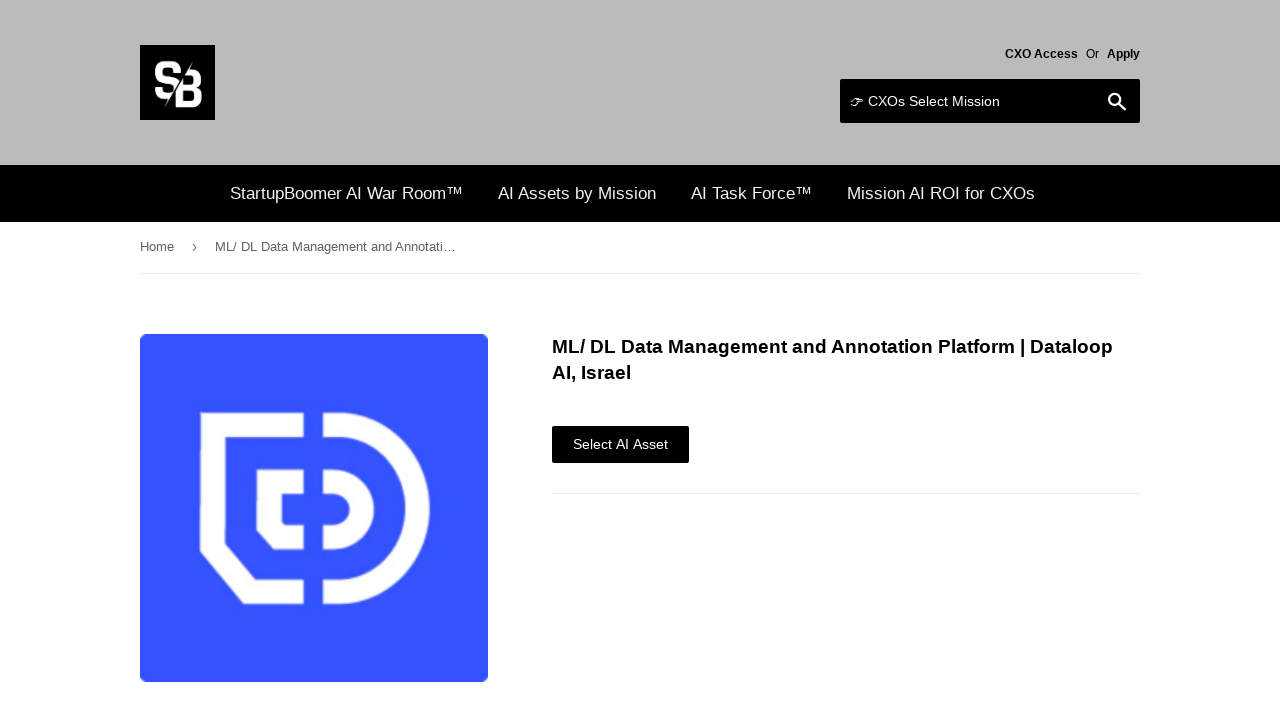

--- FILE ---
content_type: text/html; charset=utf-8
request_url: https://www.startupboomer.com/products/ml-dl-data-management-and-annotation-platform-dataloop-ai-israel
body_size: 30537
content:
<!doctype html>
<!--[if lt IE 7]><html class="no-js lt-ie9 lt-ie8 lt-ie7" lang="en"> <![endif]-->
<!--[if IE 7]><html class="no-js lt-ie9 lt-ie8" lang="en"> <![endif]-->
<!--[if IE 8]><html class="no-js lt-ie9" lang="en"> <![endif]-->
<!--[if IE 9 ]><html class="ie9 no-js"> <![endif]-->
<!--[if (gt IE 9)|!(IE)]><!--> <html class="no-touch no-js"> <!--<![endif]-->

<head>

<!-- AMPIFY-ME:START -->

<!-- AMPIFY-ME:END -->



<!-- SEO - All in One -->
<title>ML/ DL Data Management and Annotation Platform | Dataloop AI, Israel</title>
<meta name="description" content="Dataloop&#39;s data management and annotation platform streamlines the process of preparing visual data for machine and deep learning." /> 
<meta name="robots" content="index"> 
<meta name="robots" content="follow"> 
<script type="application/ld+json">
{
	"@context": "http://schema.org",
	"@type": "Organization",
	"url": "http://www.startupboomer.com"}
</script> 
<script type="application/ld+json">
{
   "@context": "http://schema.org",
   "@type": "WebSite",
   "url": "https://www.startupboomer.com/",
   "potentialAction": {
     "@type": "SearchAction",
     "target": "https://www.startupboomer.com/search?q={search_term_string}",
     "query-input": "required name=search_term_string"
   }
}
</script> 
<script type="application/ld+json">
{
	"@context": "http://schema.org",
	"@type": "Product",
    "brand": {
		"@type": "Brand",
		"name": "Dataloop AI,"
	},
	"@id" : "https:\/\/www.startupboomer.com\/products\/ml-dl-data-management-and-annotation-platform-dataloop-ai-israel",
	"sku": "",
	"description": "Dataloop\u0026amp;#39;s data management and annotation platform streamlines the process of preparing visual data for machine and deep learning.",
	"url": "https:\/\/www.startupboomer.com\/products\/ml-dl-data-management-and-annotation-platform-dataloop-ai-israel",
	"name": "ML\/ DL Data Management and Annotation Platform | Dataloop AI, Israel","image": "https://www.startupboomer.com/cdn/shop/products/73325572_103393704430733_2552905020026650624_n_grande.png?v=1597318141","offers": {
		"@type": "Offer",
		"price": "0.00",
		"priceCurrency": "USD",
		"availability": "InStock"
	}}
</script> 
<!-- End - SEO - All in One -->

  <script>(function(H){H.className=H.className.replace(/\bno-js\b/,'js')})(document.documentElement)</script>
  <!-- Basic page needs ================================================== -->
  <meta charset="utf-8">
  <meta http-equiv="X-UA-Compatible" content="IE=edge,chrome=1">

  
  <link rel="shortcut icon" href="//www.startupboomer.com/cdn/shop/files/SB_New_32x32.jpg?v=1613196456" type="image/png" />
  

  <!-- Title and description ================================================== -->
  <title>
  ML/ DL Data Management and Annotation Platform | Dataloop AI, Israel &ndash; StartupBoomer 
  </title>


  
    <meta name="description" content="Dataloop&#39;s data management and annotation platform streamlines the process of preparing visual data for machine and deep learning.">
  

  <!-- Product meta ================================================== -->
  <!-- /snippets/social-meta-tags.liquid -->




<meta property="og:site_name" content="StartupBoomer ">
<meta property="og:url" content="https://www.startupboomer.com/products/ml-dl-data-management-and-annotation-platform-dataloop-ai-israel">
<meta property="og:title" content="ML/ DL Data Management and Annotation Platform | Dataloop AI, Israel">
<meta property="og:type" content="product">
<meta property="og:description" content="Dataloop&#39;s data management and annotation platform streamlines the process of preparing visual data for machine and deep learning.">

  <meta property="og:price:amount" content="0.00">
  <meta property="og:price:currency" content="USD">

<meta property="og:image" content="http://www.startupboomer.com/cdn/shop/products/73325572_103393704430733_2552905020026650624_n_1200x1200.png?v=1597318141">
<meta property="og:image:secure_url" content="https://www.startupboomer.com/cdn/shop/products/73325572_103393704430733_2552905020026650624_n_1200x1200.png?v=1597318141">


<meta name="twitter:card" content="summary_large_image">
<meta name="twitter:title" content="ML/ DL Data Management and Annotation Platform | Dataloop AI, Israel">
<meta name="twitter:description" content="Dataloop&#39;s data management and annotation platform streamlines the process of preparing visual data for machine and deep learning.">


  <!-- Helpers ================================================== -->
  <link rel="canonical" href="https://www.startupboomer.com/products/ml-dl-data-management-and-annotation-platform-dataloop-ai-israel">
  <meta name="viewport" content="width=device-width,initial-scale=1">

  <!-- CSS ================================================== -->
  <link href="//www.startupboomer.com/cdn/shop/t/3/assets/theme.scss.css?v=38355932509583473571768883641" rel="stylesheet" type="text/css" media="all" />
  




  <!-- Header hook for plugins ================================================== -->
  <script>window.performance && window.performance.mark && window.performance.mark('shopify.content_for_header.start');</script><meta name="google-site-verification" content="XeVNrUKzGA2z_tEfSYyAckWxMgc1hZ6XcUEv6dakZ_M">
<meta id="shopify-digital-wallet" name="shopify-digital-wallet" content="/26445588/digital_wallets/dialog">
<link rel="alternate" type="application/json+oembed" href="https://www.startupboomer.com/products/ml-dl-data-management-and-annotation-platform-dataloop-ai-israel.oembed">
<script async="async" src="/checkouts/internal/preloads.js?locale=en-US"></script>
<script id="shopify-features" type="application/json">{"accessToken":"4d905c95a70f431731bb9df16fa58aba","betas":["rich-media-storefront-analytics"],"domain":"www.startupboomer.com","predictiveSearch":true,"shopId":26445588,"locale":"en"}</script>
<script>var Shopify = Shopify || {};
Shopify.shop = "startup-boomers.myshopify.com";
Shopify.locale = "en";
Shopify.currency = {"active":"USD","rate":"1.0"};
Shopify.country = "US";
Shopify.theme = {"name":"Supply","id":15302918186,"schema_name":"Supply","schema_version":"2.8.0","theme_store_id":679,"role":"main"};
Shopify.theme.handle = "null";
Shopify.theme.style = {"id":null,"handle":null};
Shopify.cdnHost = "www.startupboomer.com/cdn";
Shopify.routes = Shopify.routes || {};
Shopify.routes.root = "/";</script>
<script type="module">!function(o){(o.Shopify=o.Shopify||{}).modules=!0}(window);</script>
<script>!function(o){function n(){var o=[];function n(){o.push(Array.prototype.slice.apply(arguments))}return n.q=o,n}var t=o.Shopify=o.Shopify||{};t.loadFeatures=n(),t.autoloadFeatures=n()}(window);</script>
<script id="shop-js-analytics" type="application/json">{"pageType":"product"}</script>
<script defer="defer" async type="module" src="//www.startupboomer.com/cdn/shopifycloud/shop-js/modules/v2/client.init-shop-cart-sync_BT-GjEfc.en.esm.js"></script>
<script defer="defer" async type="module" src="//www.startupboomer.com/cdn/shopifycloud/shop-js/modules/v2/chunk.common_D58fp_Oc.esm.js"></script>
<script defer="defer" async type="module" src="//www.startupboomer.com/cdn/shopifycloud/shop-js/modules/v2/chunk.modal_xMitdFEc.esm.js"></script>
<script type="module">
  await import("//www.startupboomer.com/cdn/shopifycloud/shop-js/modules/v2/client.init-shop-cart-sync_BT-GjEfc.en.esm.js");
await import("//www.startupboomer.com/cdn/shopifycloud/shop-js/modules/v2/chunk.common_D58fp_Oc.esm.js");
await import("//www.startupboomer.com/cdn/shopifycloud/shop-js/modules/v2/chunk.modal_xMitdFEc.esm.js");

  window.Shopify.SignInWithShop?.initShopCartSync?.({"fedCMEnabled":true,"windoidEnabled":true});

</script>
<script id="__st">var __st={"a":26445588,"offset":-28800,"reqid":"e3c8ac5b-54d7-4e6a-b9aa-f79cba465a5a-1769426638","pageurl":"www.startupboomer.com\/products\/ml-dl-data-management-and-annotation-platform-dataloop-ai-israel","u":"89f9049bf04d","p":"product","rtyp":"product","rid":5618047549594};</script>
<script>window.ShopifyPaypalV4VisibilityTracking = true;</script>
<script id="captcha-bootstrap">!function(){'use strict';const t='contact',e='account',n='new_comment',o=[[t,t],['blogs',n],['comments',n],[t,'customer']],c=[[e,'customer_login'],[e,'guest_login'],[e,'recover_customer_password'],[e,'create_customer']],r=t=>t.map((([t,e])=>`form[action*='/${t}']:not([data-nocaptcha='true']) input[name='form_type'][value='${e}']`)).join(','),a=t=>()=>t?[...document.querySelectorAll(t)].map((t=>t.form)):[];function s(){const t=[...o],e=r(t);return a(e)}const i='password',u='form_key',d=['recaptcha-v3-token','g-recaptcha-response','h-captcha-response',i],f=()=>{try{return window.sessionStorage}catch{return}},m='__shopify_v',_=t=>t.elements[u];function p(t,e,n=!1){try{const o=window.sessionStorage,c=JSON.parse(o.getItem(e)),{data:r}=function(t){const{data:e,action:n}=t;return t[m]||n?{data:e,action:n}:{data:t,action:n}}(c);for(const[e,n]of Object.entries(r))t.elements[e]&&(t.elements[e].value=n);n&&o.removeItem(e)}catch(o){console.error('form repopulation failed',{error:o})}}const l='form_type',E='cptcha';function T(t){t.dataset[E]=!0}const w=window,h=w.document,L='Shopify',v='ce_forms',y='captcha';let A=!1;((t,e)=>{const n=(g='f06e6c50-85a8-45c8-87d0-21a2b65856fe',I='https://cdn.shopify.com/shopifycloud/storefront-forms-hcaptcha/ce_storefront_forms_captcha_hcaptcha.v1.5.2.iife.js',D={infoText:'Protected by hCaptcha',privacyText:'Privacy',termsText:'Terms'},(t,e,n)=>{const o=w[L][v],c=o.bindForm;if(c)return c(t,g,e,D).then(n);var r;o.q.push([[t,g,e,D],n]),r=I,A||(h.body.append(Object.assign(h.createElement('script'),{id:'captcha-provider',async:!0,src:r})),A=!0)});var g,I,D;w[L]=w[L]||{},w[L][v]=w[L][v]||{},w[L][v].q=[],w[L][y]=w[L][y]||{},w[L][y].protect=function(t,e){n(t,void 0,e),T(t)},Object.freeze(w[L][y]),function(t,e,n,w,h,L){const[v,y,A,g]=function(t,e,n){const i=e?o:[],u=t?c:[],d=[...i,...u],f=r(d),m=r(i),_=r(d.filter((([t,e])=>n.includes(e))));return[a(f),a(m),a(_),s()]}(w,h,L),I=t=>{const e=t.target;return e instanceof HTMLFormElement?e:e&&e.form},D=t=>v().includes(t);t.addEventListener('submit',(t=>{const e=I(t);if(!e)return;const n=D(e)&&!e.dataset.hcaptchaBound&&!e.dataset.recaptchaBound,o=_(e),c=g().includes(e)&&(!o||!o.value);(n||c)&&t.preventDefault(),c&&!n&&(function(t){try{if(!f())return;!function(t){const e=f();if(!e)return;const n=_(t);if(!n)return;const o=n.value;o&&e.removeItem(o)}(t);const e=Array.from(Array(32),(()=>Math.random().toString(36)[2])).join('');!function(t,e){_(t)||t.append(Object.assign(document.createElement('input'),{type:'hidden',name:u})),t.elements[u].value=e}(t,e),function(t,e){const n=f();if(!n)return;const o=[...t.querySelectorAll(`input[type='${i}']`)].map((({name:t})=>t)),c=[...d,...o],r={};for(const[a,s]of new FormData(t).entries())c.includes(a)||(r[a]=s);n.setItem(e,JSON.stringify({[m]:1,action:t.action,data:r}))}(t,e)}catch(e){console.error('failed to persist form',e)}}(e),e.submit())}));const S=(t,e)=>{t&&!t.dataset[E]&&(n(t,e.some((e=>e===t))),T(t))};for(const o of['focusin','change'])t.addEventListener(o,(t=>{const e=I(t);D(e)&&S(e,y())}));const B=e.get('form_key'),M=e.get(l),P=B&&M;t.addEventListener('DOMContentLoaded',(()=>{const t=y();if(P)for(const e of t)e.elements[l].value===M&&p(e,B);[...new Set([...A(),...v().filter((t=>'true'===t.dataset.shopifyCaptcha))])].forEach((e=>S(e,t)))}))}(h,new URLSearchParams(w.location.search),n,t,e,['guest_login'])})(!0,!0)}();</script>
<script integrity="sha256-4kQ18oKyAcykRKYeNunJcIwy7WH5gtpwJnB7kiuLZ1E=" data-source-attribution="shopify.loadfeatures" defer="defer" src="//www.startupboomer.com/cdn/shopifycloud/storefront/assets/storefront/load_feature-a0a9edcb.js" crossorigin="anonymous"></script>
<script data-source-attribution="shopify.dynamic_checkout.dynamic.init">var Shopify=Shopify||{};Shopify.PaymentButton=Shopify.PaymentButton||{isStorefrontPortableWallets:!0,init:function(){window.Shopify.PaymentButton.init=function(){};var t=document.createElement("script");t.src="https://www.startupboomer.com/cdn/shopifycloud/portable-wallets/latest/portable-wallets.en.js",t.type="module",document.head.appendChild(t)}};
</script>
<script data-source-attribution="shopify.dynamic_checkout.buyer_consent">
  function portableWalletsHideBuyerConsent(e){var t=document.getElementById("shopify-buyer-consent"),n=document.getElementById("shopify-subscription-policy-button");t&&n&&(t.classList.add("hidden"),t.setAttribute("aria-hidden","true"),n.removeEventListener("click",e))}function portableWalletsShowBuyerConsent(e){var t=document.getElementById("shopify-buyer-consent"),n=document.getElementById("shopify-subscription-policy-button");t&&n&&(t.classList.remove("hidden"),t.removeAttribute("aria-hidden"),n.addEventListener("click",e))}window.Shopify?.PaymentButton&&(window.Shopify.PaymentButton.hideBuyerConsent=portableWalletsHideBuyerConsent,window.Shopify.PaymentButton.showBuyerConsent=portableWalletsShowBuyerConsent);
</script>
<script data-source-attribution="shopify.dynamic_checkout.cart.bootstrap">document.addEventListener("DOMContentLoaded",(function(){function t(){return document.querySelector("shopify-accelerated-checkout-cart, shopify-accelerated-checkout")}if(t())Shopify.PaymentButton.init();else{new MutationObserver((function(e,n){t()&&(Shopify.PaymentButton.init(),n.disconnect())})).observe(document.body,{childList:!0,subtree:!0})}}));
</script>

<script>window.performance && window.performance.mark && window.performance.mark('shopify.content_for_header.end');</script>

  

<!--[if lt IE 9]>
<script src="//cdnjs.cloudflare.com/ajax/libs/html5shiv/3.7.2/html5shiv.min.js" type="text/javascript"></script>
<script src="//www.startupboomer.com/cdn/shop/t/3/assets/respond.min.js?v=7743" type="text/javascript"></script>
<link href="//www.startupboomer.com/cdn/shop/t/3/assets/respond-proxy.html" id="respond-proxy" rel="respond-proxy" />
<link href="//www.startupboomer.com/search?q=f6c5859b1499049861db8acd1e79af75" id="respond-redirect" rel="respond-redirect" />
<script src="//www.startupboomer.com/search?q=f6c5859b1499049861db8acd1e79af75" type="text/javascript"></script>
<![endif]-->
<!--[if (lte IE 9) ]><script src="//www.startupboomer.com/cdn/shop/t/3/assets/match-media.min.js?v=7743" type="text/javascript"></script><![endif]-->


  
  

  <script src="//www.startupboomer.com/cdn/shop/t/3/assets/jquery-2.2.3.min.js?v=58211863146907186831513322177" type="text/javascript"></script>

  <!--[if (gt IE 9)|!(IE)]><!--><script src="//www.startupboomer.com/cdn/shop/t/3/assets/lazysizes.min.js?v=8147953233334221341513322177" async="async"></script><!--<![endif]-->
  <!--[if lte IE 9]><script src="//www.startupboomer.com/cdn/shop/t/3/assets/lazysizes.min.js?v=8147953233334221341513322177"></script><![endif]-->

  <!--[if (gt IE 9)|!(IE)]><!--><script src="//www.startupboomer.com/cdn/shop/t/3/assets/vendor.js?v=36052345436231778671513322178" defer="defer"></script><!--<![endif]-->
  <!--[if lte IE 9]><script src="//www.startupboomer.com/cdn/shop/t/3/assets/vendor.js?v=36052345436231778671513322178"></script><![endif]-->

  <!--[if (gt IE 9)|!(IE)]><!--><script src="//www.startupboomer.com/cdn/shop/t/3/assets/theme.js?v=100793526899891328981767752830" defer="defer"></script><!--<![endif]-->
  <!--[if lte IE 9]><script src="//www.startupboomer.com/cdn/shop/t/3/assets/theme.js?v=100793526899891328981767752830"></script><![endif]-->



      <link href="//www.startupboomer.com/cdn/shop/t/3/assets/paymentfont.scss.css?v=956886145731717481768883641" rel="stylesheet" type="text/css" media="all" />
    
	<link href="//www.startupboomer.com/cdn/shop/t/3/assets/globorequestforquote.css?v=181801138661653959811555297794" rel="stylesheet" type="text/css" media="all" /><script src="//www.startupboomer.com/cdn/shop/t/3/assets/globorequestforquote_params.js?v=22862803746045254511558972157" type="text/javascript"></script><script type="text/javascript">var GRFQConfigs = GRFQConfigs || {};GRFQConfigs.customer = {'id': '','email': '','name': ''};GRFQConfigs.product = {"id":5618047549594,"title":"ML\/ DL Data Management and Annotation Platform | Dataloop AI, Israel","handle":"ml-dl-data-management-and-annotation-platform-dataloop-ai-israel","description":"\u003cp\u003e\u003ciframe width=\"727\" height=\"409\" src=\"https:\/\/www.youtube.com\/embed\/2eVhEIy3wFM\" frameborder=\"0\" allow=\"accelerometer; autoplay; encrypted-media; gyroscope; picture-in-picture\" allowfullscreen=\"\"\u003e\u003c\/iframe\u003e\u003c\/p\u003e\n\u003cp\u003e\u003ciframe width=\"727\" height=\"409\" src=\"https:\/\/www.youtube.com\/embed\/4Vpti_rsOH8\" frameborder=\"0\" allow=\"accelerometer; autoplay; encrypted-media; gyroscope; picture-in-picture\" allowfullscreen=\"\"\u003e\u003c\/iframe\u003e\u003c\/p\u003e\n\u003cp\u003e\u003ciframe width=\"727\" height=\"409\" src=\"https:\/\/www.youtube.com\/embed\/K_wZFxvDfUo\" frameborder=\"0\" allow=\"accelerometer; autoplay; encrypted-media; gyroscope; picture-in-picture\" allowfullscreen=\"\"\u003e\u003c\/iframe\u003e\u003c\/p\u003e\n\u003cp\u003e\u003ciframe width=\"727\" height=\"409\" src=\"https:\/\/www.youtube.com\/embed\/E6m5XRybQrY\" frameborder=\"0\" allow=\"accelerometer; autoplay; encrypted-media; gyroscope; picture-in-picture\" allowfullscreen=\"\"\u003e\u003c\/iframe\u003e\u003c\/p\u003e\n\u003cp\u003e\u003ciframe width=\"727\" height=\"409\" src=\"https:\/\/www.youtube.com\/embed\/hth1jl7Q0PY\" frameborder=\"0\" allow=\"accelerometer; autoplay; encrypted-media; gyroscope; picture-in-picture\" allowfullscreen=\"\"\u003e\u003c\/iframe\u003e\u003c\/p\u003e","published_at":"2020-08-13T04:29:01-07:00","created_at":"2020-08-13T04:28:59-07:00","vendor":"Dataloop AI,","type":"ML\/ DL Data Management and Annotation Platform","tags":[],"price":0,"price_min":0,"price_max":0,"available":true,"price_varies":false,"compare_at_price":null,"compare_at_price_min":0,"compare_at_price_max":0,"compare_at_price_varies":false,"variants":[{"id":35718617694362,"title":"Default Title","option1":"Default Title","option2":null,"option3":null,"sku":"","requires_shipping":false,"taxable":false,"featured_image":null,"available":true,"name":"ML\/ DL Data Management and Annotation Platform | Dataloop AI, Israel","public_title":null,"options":["Default Title"],"price":0,"weight":0,"compare_at_price":null,"inventory_management":null,"barcode":"","requires_selling_plan":false,"selling_plan_allocations":[]}],"images":["\/\/www.startupboomer.com\/cdn\/shop\/products\/73325572_103393704430733_2552905020026650624_n.png?v=1597318141"],"featured_image":"\/\/www.startupboomer.com\/cdn\/shop\/products\/73325572_103393704430733_2552905020026650624_n.png?v=1597318141","options":["Title"],"media":[{"alt":null,"id":10748680110234,"position":1,"preview_image":{"aspect_ratio":1.0,"height":240,"width":240,"src":"\/\/www.startupboomer.com\/cdn\/shop\/products\/73325572_103393704430733_2552905020026650624_n.png?v=1597318141"},"aspect_ratio":1.0,"height":240,"media_type":"image","src":"\/\/www.startupboomer.com\/cdn\/shop\/products\/73325572_103393704430733_2552905020026650624_n.png?v=1597318141","width":240}],"requires_selling_plan":false,"selling_plan_groups":[],"content":"\u003cp\u003e\u003ciframe width=\"727\" height=\"409\" src=\"https:\/\/www.youtube.com\/embed\/2eVhEIy3wFM\" frameborder=\"0\" allow=\"accelerometer; autoplay; encrypted-media; gyroscope; picture-in-picture\" allowfullscreen=\"\"\u003e\u003c\/iframe\u003e\u003c\/p\u003e\n\u003cp\u003e\u003ciframe width=\"727\" height=\"409\" src=\"https:\/\/www.youtube.com\/embed\/4Vpti_rsOH8\" frameborder=\"0\" allow=\"accelerometer; autoplay; encrypted-media; gyroscope; picture-in-picture\" allowfullscreen=\"\"\u003e\u003c\/iframe\u003e\u003c\/p\u003e\n\u003cp\u003e\u003ciframe width=\"727\" height=\"409\" src=\"https:\/\/www.youtube.com\/embed\/K_wZFxvDfUo\" frameborder=\"0\" allow=\"accelerometer; autoplay; encrypted-media; gyroscope; picture-in-picture\" allowfullscreen=\"\"\u003e\u003c\/iframe\u003e\u003c\/p\u003e\n\u003cp\u003e\u003ciframe width=\"727\" height=\"409\" src=\"https:\/\/www.youtube.com\/embed\/E6m5XRybQrY\" frameborder=\"0\" allow=\"accelerometer; autoplay; encrypted-media; gyroscope; picture-in-picture\" allowfullscreen=\"\"\u003e\u003c\/iframe\u003e\u003c\/p\u003e\n\u003cp\u003e\u003ciframe width=\"727\" height=\"409\" src=\"https:\/\/www.youtube.com\/embed\/hth1jl7Q0PY\" frameborder=\"0\" allow=\"accelerometer; autoplay; encrypted-media; gyroscope; picture-in-picture\" allowfullscreen=\"\"\u003e\u003c\/iframe\u003e\u003c\/p\u003e"};</script><script type="text/javascript" src="//www.startupboomer.com/cdn/shop/t/3/assets/globorequestforquote.js?v=101379241318768491791557942171" defer="defer"></script> <script> if(typeof GRFQConfigs.product['collection'] === 'undefined') GRFQConfigs.product['collection'] = []; GRFQConfigs.product['collection'].push('29400236074'); </script> 

    <script>
    window.bucksCC = window.bucksCC || {};
        window.bucksCC.config = {};
        Object.assign(window.bucksCC.config, {"active":false,"userCurrency":"IND","selectedCurrencies":["USD","EUR"],"autoSwitchCurrencyLocationBased":false,"showCurrencySymbol":false,"displayPosition":"Bottom Left","showInDesktop":true,"showInMobileDevice":true,"showOriginalPriceOnMouseHover":false,"cartNotificationStatus":false,"cartNotificationMessage":"This store process all orders in USD.","roundPriceStatus":false,"roundingDecimal":0.99,"integrateWithOtherApps":true,"themeType":"theme1","backgroundColor":"#fff","textColor":"#333","hoverColor":"#ccc"}, { money_format: "${{amount}}", money_with_currency_format: "${{amount}} USD", userCurrency: "USD" });
    </script>
            <link href="https://monorail-edge.shopifysvc.com" rel="dns-prefetch">
<script>(function(){if ("sendBeacon" in navigator && "performance" in window) {try {var session_token_from_headers = performance.getEntriesByType('navigation')[0].serverTiming.find(x => x.name == '_s').description;} catch {var session_token_from_headers = undefined;}var session_cookie_matches = document.cookie.match(/_shopify_s=([^;]*)/);var session_token_from_cookie = session_cookie_matches && session_cookie_matches.length === 2 ? session_cookie_matches[1] : "";var session_token = session_token_from_headers || session_token_from_cookie || "";function handle_abandonment_event(e) {var entries = performance.getEntries().filter(function(entry) {return /monorail-edge.shopifysvc.com/.test(entry.name);});if (!window.abandonment_tracked && entries.length === 0) {window.abandonment_tracked = true;var currentMs = Date.now();var navigation_start = performance.timing.navigationStart;var payload = {shop_id: 26445588,url: window.location.href,navigation_start,duration: currentMs - navigation_start,session_token,page_type: "product"};window.navigator.sendBeacon("https://monorail-edge.shopifysvc.com/v1/produce", JSON.stringify({schema_id: "online_store_buyer_site_abandonment/1.1",payload: payload,metadata: {event_created_at_ms: currentMs,event_sent_at_ms: currentMs}}));}}window.addEventListener('pagehide', handle_abandonment_event);}}());</script>
<script id="web-pixels-manager-setup">(function e(e,d,r,n,o){if(void 0===o&&(o={}),!Boolean(null===(a=null===(i=window.Shopify)||void 0===i?void 0:i.analytics)||void 0===a?void 0:a.replayQueue)){var i,a;window.Shopify=window.Shopify||{};var t=window.Shopify;t.analytics=t.analytics||{};var s=t.analytics;s.replayQueue=[],s.publish=function(e,d,r){return s.replayQueue.push([e,d,r]),!0};try{self.performance.mark("wpm:start")}catch(e){}var l=function(){var e={modern:/Edge?\/(1{2}[4-9]|1[2-9]\d|[2-9]\d{2}|\d{4,})\.\d+(\.\d+|)|Firefox\/(1{2}[4-9]|1[2-9]\d|[2-9]\d{2}|\d{4,})\.\d+(\.\d+|)|Chrom(ium|e)\/(9{2}|\d{3,})\.\d+(\.\d+|)|(Maci|X1{2}).+ Version\/(15\.\d+|(1[6-9]|[2-9]\d|\d{3,})\.\d+)([,.]\d+|)( \(\w+\)|)( Mobile\/\w+|) Safari\/|Chrome.+OPR\/(9{2}|\d{3,})\.\d+\.\d+|(CPU[ +]OS|iPhone[ +]OS|CPU[ +]iPhone|CPU IPhone OS|CPU iPad OS)[ +]+(15[._]\d+|(1[6-9]|[2-9]\d|\d{3,})[._]\d+)([._]\d+|)|Android:?[ /-](13[3-9]|1[4-9]\d|[2-9]\d{2}|\d{4,})(\.\d+|)(\.\d+|)|Android.+Firefox\/(13[5-9]|1[4-9]\d|[2-9]\d{2}|\d{4,})\.\d+(\.\d+|)|Android.+Chrom(ium|e)\/(13[3-9]|1[4-9]\d|[2-9]\d{2}|\d{4,})\.\d+(\.\d+|)|SamsungBrowser\/([2-9]\d|\d{3,})\.\d+/,legacy:/Edge?\/(1[6-9]|[2-9]\d|\d{3,})\.\d+(\.\d+|)|Firefox\/(5[4-9]|[6-9]\d|\d{3,})\.\d+(\.\d+|)|Chrom(ium|e)\/(5[1-9]|[6-9]\d|\d{3,})\.\d+(\.\d+|)([\d.]+$|.*Safari\/(?![\d.]+ Edge\/[\d.]+$))|(Maci|X1{2}).+ Version\/(10\.\d+|(1[1-9]|[2-9]\d|\d{3,})\.\d+)([,.]\d+|)( \(\w+\)|)( Mobile\/\w+|) Safari\/|Chrome.+OPR\/(3[89]|[4-9]\d|\d{3,})\.\d+\.\d+|(CPU[ +]OS|iPhone[ +]OS|CPU[ +]iPhone|CPU IPhone OS|CPU iPad OS)[ +]+(10[._]\d+|(1[1-9]|[2-9]\d|\d{3,})[._]\d+)([._]\d+|)|Android:?[ /-](13[3-9]|1[4-9]\d|[2-9]\d{2}|\d{4,})(\.\d+|)(\.\d+|)|Mobile Safari.+OPR\/([89]\d|\d{3,})\.\d+\.\d+|Android.+Firefox\/(13[5-9]|1[4-9]\d|[2-9]\d{2}|\d{4,})\.\d+(\.\d+|)|Android.+Chrom(ium|e)\/(13[3-9]|1[4-9]\d|[2-9]\d{2}|\d{4,})\.\d+(\.\d+|)|Android.+(UC? ?Browser|UCWEB|U3)[ /]?(15\.([5-9]|\d{2,})|(1[6-9]|[2-9]\d|\d{3,})\.\d+)\.\d+|SamsungBrowser\/(5\.\d+|([6-9]|\d{2,})\.\d+)|Android.+MQ{2}Browser\/(14(\.(9|\d{2,})|)|(1[5-9]|[2-9]\d|\d{3,})(\.\d+|))(\.\d+|)|K[Aa][Ii]OS\/(3\.\d+|([4-9]|\d{2,})\.\d+)(\.\d+|)/},d=e.modern,r=e.legacy,n=navigator.userAgent;return n.match(d)?"modern":n.match(r)?"legacy":"unknown"}(),u="modern"===l?"modern":"legacy",c=(null!=n?n:{modern:"",legacy:""})[u],f=function(e){return[e.baseUrl,"/wpm","/b",e.hashVersion,"modern"===e.buildTarget?"m":"l",".js"].join("")}({baseUrl:d,hashVersion:r,buildTarget:u}),m=function(e){var d=e.version,r=e.bundleTarget,n=e.surface,o=e.pageUrl,i=e.monorailEndpoint;return{emit:function(e){var a=e.status,t=e.errorMsg,s=(new Date).getTime(),l=JSON.stringify({metadata:{event_sent_at_ms:s},events:[{schema_id:"web_pixels_manager_load/3.1",payload:{version:d,bundle_target:r,page_url:o,status:a,surface:n,error_msg:t},metadata:{event_created_at_ms:s}}]});if(!i)return console&&console.warn&&console.warn("[Web Pixels Manager] No Monorail endpoint provided, skipping logging."),!1;try{return self.navigator.sendBeacon.bind(self.navigator)(i,l)}catch(e){}var u=new XMLHttpRequest;try{return u.open("POST",i,!0),u.setRequestHeader("Content-Type","text/plain"),u.send(l),!0}catch(e){return console&&console.warn&&console.warn("[Web Pixels Manager] Got an unhandled error while logging to Monorail."),!1}}}}({version:r,bundleTarget:l,surface:e.surface,pageUrl:self.location.href,monorailEndpoint:e.monorailEndpoint});try{o.browserTarget=l,function(e){var d=e.src,r=e.async,n=void 0===r||r,o=e.onload,i=e.onerror,a=e.sri,t=e.scriptDataAttributes,s=void 0===t?{}:t,l=document.createElement("script"),u=document.querySelector("head"),c=document.querySelector("body");if(l.async=n,l.src=d,a&&(l.integrity=a,l.crossOrigin="anonymous"),s)for(var f in s)if(Object.prototype.hasOwnProperty.call(s,f))try{l.dataset[f]=s[f]}catch(e){}if(o&&l.addEventListener("load",o),i&&l.addEventListener("error",i),u)u.appendChild(l);else{if(!c)throw new Error("Did not find a head or body element to append the script");c.appendChild(l)}}({src:f,async:!0,onload:function(){if(!function(){var e,d;return Boolean(null===(d=null===(e=window.Shopify)||void 0===e?void 0:e.analytics)||void 0===d?void 0:d.initialized)}()){var d=window.webPixelsManager.init(e)||void 0;if(d){var r=window.Shopify.analytics;r.replayQueue.forEach((function(e){var r=e[0],n=e[1],o=e[2];d.publishCustomEvent(r,n,o)})),r.replayQueue=[],r.publish=d.publishCustomEvent,r.visitor=d.visitor,r.initialized=!0}}},onerror:function(){return m.emit({status:"failed",errorMsg:"".concat(f," has failed to load")})},sri:function(e){var d=/^sha384-[A-Za-z0-9+/=]+$/;return"string"==typeof e&&d.test(e)}(c)?c:"",scriptDataAttributes:o}),m.emit({status:"loading"})}catch(e){m.emit({status:"failed",errorMsg:(null==e?void 0:e.message)||"Unknown error"})}}})({shopId: 26445588,storefrontBaseUrl: "https://www.startupboomer.com",extensionsBaseUrl: "https://extensions.shopifycdn.com/cdn/shopifycloud/web-pixels-manager",monorailEndpoint: "https://monorail-edge.shopifysvc.com/unstable/produce_batch",surface: "storefront-renderer",enabledBetaFlags: ["2dca8a86"],webPixelsConfigList: [{"id":"83820698","eventPayloadVersion":"v1","runtimeContext":"LAX","scriptVersion":"1","type":"CUSTOM","privacyPurposes":["ANALYTICS"],"name":"Google Analytics tag (migrated)"},{"id":"shopify-app-pixel","configuration":"{}","eventPayloadVersion":"v1","runtimeContext":"STRICT","scriptVersion":"0450","apiClientId":"shopify-pixel","type":"APP","privacyPurposes":["ANALYTICS","MARKETING"]},{"id":"shopify-custom-pixel","eventPayloadVersion":"v1","runtimeContext":"LAX","scriptVersion":"0450","apiClientId":"shopify-pixel","type":"CUSTOM","privacyPurposes":["ANALYTICS","MARKETING"]}],isMerchantRequest: false,initData: {"shop":{"name":"StartupBoomer ","paymentSettings":{"currencyCode":"USD"},"myshopifyDomain":"startup-boomers.myshopify.com","countryCode":"US","storefrontUrl":"https:\/\/www.startupboomer.com"},"customer":null,"cart":null,"checkout":null,"productVariants":[{"price":{"amount":0.0,"currencyCode":"USD"},"product":{"title":"ML\/ DL Data Management and Annotation Platform | Dataloop AI, Israel","vendor":"Dataloop AI,","id":"5618047549594","untranslatedTitle":"ML\/ DL Data Management and Annotation Platform | Dataloop AI, Israel","url":"\/products\/ml-dl-data-management-and-annotation-platform-dataloop-ai-israel","type":"ML\/ DL Data Management and Annotation Platform"},"id":"35718617694362","image":{"src":"\/\/www.startupboomer.com\/cdn\/shop\/products\/73325572_103393704430733_2552905020026650624_n.png?v=1597318141"},"sku":"","title":"Default Title","untranslatedTitle":"Default Title"}],"purchasingCompany":null},},"https://www.startupboomer.com/cdn","fcfee988w5aeb613cpc8e4bc33m6693e112",{"modern":"","legacy":""},{"shopId":"26445588","storefrontBaseUrl":"https:\/\/www.startupboomer.com","extensionBaseUrl":"https:\/\/extensions.shopifycdn.com\/cdn\/shopifycloud\/web-pixels-manager","surface":"storefront-renderer","enabledBetaFlags":"[\"2dca8a86\"]","isMerchantRequest":"false","hashVersion":"fcfee988w5aeb613cpc8e4bc33m6693e112","publish":"custom","events":"[[\"page_viewed\",{}],[\"product_viewed\",{\"productVariant\":{\"price\":{\"amount\":0.0,\"currencyCode\":\"USD\"},\"product\":{\"title\":\"ML\/ DL Data Management and Annotation Platform | Dataloop AI, Israel\",\"vendor\":\"Dataloop AI,\",\"id\":\"5618047549594\",\"untranslatedTitle\":\"ML\/ DL Data Management and Annotation Platform | Dataloop AI, Israel\",\"url\":\"\/products\/ml-dl-data-management-and-annotation-platform-dataloop-ai-israel\",\"type\":\"ML\/ DL Data Management and Annotation Platform\"},\"id\":\"35718617694362\",\"image\":{\"src\":\"\/\/www.startupboomer.com\/cdn\/shop\/products\/73325572_103393704430733_2552905020026650624_n.png?v=1597318141\"},\"sku\":\"\",\"title\":\"Default Title\",\"untranslatedTitle\":\"Default Title\"}}]]"});</script><script>
  window.ShopifyAnalytics = window.ShopifyAnalytics || {};
  window.ShopifyAnalytics.meta = window.ShopifyAnalytics.meta || {};
  window.ShopifyAnalytics.meta.currency = 'USD';
  var meta = {"product":{"id":5618047549594,"gid":"gid:\/\/shopify\/Product\/5618047549594","vendor":"Dataloop AI,","type":"ML\/ DL Data Management and Annotation Platform","handle":"ml-dl-data-management-and-annotation-platform-dataloop-ai-israel","variants":[{"id":35718617694362,"price":0,"name":"ML\/ DL Data Management and Annotation Platform | Dataloop AI, Israel","public_title":null,"sku":""}],"remote":false},"page":{"pageType":"product","resourceType":"product","resourceId":5618047549594,"requestId":"e3c8ac5b-54d7-4e6a-b9aa-f79cba465a5a-1769426638"}};
  for (var attr in meta) {
    window.ShopifyAnalytics.meta[attr] = meta[attr];
  }
</script>
<script class="analytics">
  (function () {
    var customDocumentWrite = function(content) {
      var jquery = null;

      if (window.jQuery) {
        jquery = window.jQuery;
      } else if (window.Checkout && window.Checkout.$) {
        jquery = window.Checkout.$;
      }

      if (jquery) {
        jquery('body').append(content);
      }
    };

    var hasLoggedConversion = function(token) {
      if (token) {
        return document.cookie.indexOf('loggedConversion=' + token) !== -1;
      }
      return false;
    }

    var setCookieIfConversion = function(token) {
      if (token) {
        var twoMonthsFromNow = new Date(Date.now());
        twoMonthsFromNow.setMonth(twoMonthsFromNow.getMonth() + 2);

        document.cookie = 'loggedConversion=' + token + '; expires=' + twoMonthsFromNow;
      }
    }

    var trekkie = window.ShopifyAnalytics.lib = window.trekkie = window.trekkie || [];
    if (trekkie.integrations) {
      return;
    }
    trekkie.methods = [
      'identify',
      'page',
      'ready',
      'track',
      'trackForm',
      'trackLink'
    ];
    trekkie.factory = function(method) {
      return function() {
        var args = Array.prototype.slice.call(arguments);
        args.unshift(method);
        trekkie.push(args);
        return trekkie;
      };
    };
    for (var i = 0; i < trekkie.methods.length; i++) {
      var key = trekkie.methods[i];
      trekkie[key] = trekkie.factory(key);
    }
    trekkie.load = function(config) {
      trekkie.config = config || {};
      trekkie.config.initialDocumentCookie = document.cookie;
      var first = document.getElementsByTagName('script')[0];
      var script = document.createElement('script');
      script.type = 'text/javascript';
      script.onerror = function(e) {
        var scriptFallback = document.createElement('script');
        scriptFallback.type = 'text/javascript';
        scriptFallback.onerror = function(error) {
                var Monorail = {
      produce: function produce(monorailDomain, schemaId, payload) {
        var currentMs = new Date().getTime();
        var event = {
          schema_id: schemaId,
          payload: payload,
          metadata: {
            event_created_at_ms: currentMs,
            event_sent_at_ms: currentMs
          }
        };
        return Monorail.sendRequest("https://" + monorailDomain + "/v1/produce", JSON.stringify(event));
      },
      sendRequest: function sendRequest(endpointUrl, payload) {
        // Try the sendBeacon API
        if (window && window.navigator && typeof window.navigator.sendBeacon === 'function' && typeof window.Blob === 'function' && !Monorail.isIos12()) {
          var blobData = new window.Blob([payload], {
            type: 'text/plain'
          });

          if (window.navigator.sendBeacon(endpointUrl, blobData)) {
            return true;
          } // sendBeacon was not successful

        } // XHR beacon

        var xhr = new XMLHttpRequest();

        try {
          xhr.open('POST', endpointUrl);
          xhr.setRequestHeader('Content-Type', 'text/plain');
          xhr.send(payload);
        } catch (e) {
          console.log(e);
        }

        return false;
      },
      isIos12: function isIos12() {
        return window.navigator.userAgent.lastIndexOf('iPhone; CPU iPhone OS 12_') !== -1 || window.navigator.userAgent.lastIndexOf('iPad; CPU OS 12_') !== -1;
      }
    };
    Monorail.produce('monorail-edge.shopifysvc.com',
      'trekkie_storefront_load_errors/1.1',
      {shop_id: 26445588,
      theme_id: 15302918186,
      app_name: "storefront",
      context_url: window.location.href,
      source_url: "//www.startupboomer.com/cdn/s/trekkie.storefront.8d95595f799fbf7e1d32231b9a28fd43b70c67d3.min.js"});

        };
        scriptFallback.async = true;
        scriptFallback.src = '//www.startupboomer.com/cdn/s/trekkie.storefront.8d95595f799fbf7e1d32231b9a28fd43b70c67d3.min.js';
        first.parentNode.insertBefore(scriptFallback, first);
      };
      script.async = true;
      script.src = '//www.startupboomer.com/cdn/s/trekkie.storefront.8d95595f799fbf7e1d32231b9a28fd43b70c67d3.min.js';
      first.parentNode.insertBefore(script, first);
    };
    trekkie.load(
      {"Trekkie":{"appName":"storefront","development":false,"defaultAttributes":{"shopId":26445588,"isMerchantRequest":null,"themeId":15302918186,"themeCityHash":"2719888414874303743","contentLanguage":"en","currency":"USD","eventMetadataId":"17a8b91a-9ffa-4064-928e-befbe693a345"},"isServerSideCookieWritingEnabled":true,"monorailRegion":"shop_domain","enabledBetaFlags":["65f19447"]},"Session Attribution":{},"S2S":{"facebookCapiEnabled":false,"source":"trekkie-storefront-renderer","apiClientId":580111}}
    );

    var loaded = false;
    trekkie.ready(function() {
      if (loaded) return;
      loaded = true;

      window.ShopifyAnalytics.lib = window.trekkie;

      var originalDocumentWrite = document.write;
      document.write = customDocumentWrite;
      try { window.ShopifyAnalytics.merchantGoogleAnalytics.call(this); } catch(error) {};
      document.write = originalDocumentWrite;

      window.ShopifyAnalytics.lib.page(null,{"pageType":"product","resourceType":"product","resourceId":5618047549594,"requestId":"e3c8ac5b-54d7-4e6a-b9aa-f79cba465a5a-1769426638","shopifyEmitted":true});

      var match = window.location.pathname.match(/checkouts\/(.+)\/(thank_you|post_purchase)/)
      var token = match? match[1]: undefined;
      if (!hasLoggedConversion(token)) {
        setCookieIfConversion(token);
        window.ShopifyAnalytics.lib.track("Viewed Product",{"currency":"USD","variantId":35718617694362,"productId":5618047549594,"productGid":"gid:\/\/shopify\/Product\/5618047549594","name":"ML\/ DL Data Management and Annotation Platform | Dataloop AI, Israel","price":"0.00","sku":"","brand":"Dataloop AI,","variant":null,"category":"ML\/ DL Data Management and Annotation Platform","nonInteraction":true,"remote":false},undefined,undefined,{"shopifyEmitted":true});
      window.ShopifyAnalytics.lib.track("monorail:\/\/trekkie_storefront_viewed_product\/1.1",{"currency":"USD","variantId":35718617694362,"productId":5618047549594,"productGid":"gid:\/\/shopify\/Product\/5618047549594","name":"ML\/ DL Data Management and Annotation Platform | Dataloop AI, Israel","price":"0.00","sku":"","brand":"Dataloop AI,","variant":null,"category":"ML\/ DL Data Management and Annotation Platform","nonInteraction":true,"remote":false,"referer":"https:\/\/www.startupboomer.com\/products\/ml-dl-data-management-and-annotation-platform-dataloop-ai-israel"});
      }
    });


        var eventsListenerScript = document.createElement('script');
        eventsListenerScript.async = true;
        eventsListenerScript.src = "//www.startupboomer.com/cdn/shopifycloud/storefront/assets/shop_events_listener-3da45d37.js";
        document.getElementsByTagName('head')[0].appendChild(eventsListenerScript);

})();</script>
  <script>
  if (!window.ga || (window.ga && typeof window.ga !== 'function')) {
    window.ga = function ga() {
      (window.ga.q = window.ga.q || []).push(arguments);
      if (window.Shopify && window.Shopify.analytics && typeof window.Shopify.analytics.publish === 'function') {
        window.Shopify.analytics.publish("ga_stub_called", {}, {sendTo: "google_osp_migration"});
      }
      console.error("Shopify's Google Analytics stub called with:", Array.from(arguments), "\nSee https://help.shopify.com/manual/promoting-marketing/pixels/pixel-migration#google for more information.");
    };
    if (window.Shopify && window.Shopify.analytics && typeof window.Shopify.analytics.publish === 'function') {
      window.Shopify.analytics.publish("ga_stub_initialized", {}, {sendTo: "google_osp_migration"});
    }
  }
</script>
<script
  defer
  src="https://www.startupboomer.com/cdn/shopifycloud/perf-kit/shopify-perf-kit-3.0.4.min.js"
  data-application="storefront-renderer"
  data-shop-id="26445588"
  data-render-region="gcp-us-east1"
  data-page-type="product"
  data-theme-instance-id="15302918186"
  data-theme-name="Supply"
  data-theme-version="2.8.0"
  data-monorail-region="shop_domain"
  data-resource-timing-sampling-rate="10"
  data-shs="true"
  data-shs-beacon="true"
  data-shs-export-with-fetch="true"
  data-shs-logs-sample-rate="1"
  data-shs-beacon-endpoint="https://www.startupboomer.com/api/collect"
></script>
</head>

<body id="ml-dl-data-management-and-annotation-platform-dataloop-ai-israel" class="template-product" >

  <div id="shopify-section-header" class="shopify-section header-section"><header class="site-header" role="banner" data-section-id="header" data-section-type="header-section">
  <div class="wrapper">

    <div class="grid--full">
      <div class="grid-item large--one-half">
        
          <div class="h1 header-logo" itemscope itemtype="http://schema.org/Organization">
        
          
          

          <a href="/" itemprop="url">
            <div class="lazyload__image-wrapper no-js" style="max-width:75px;">
              <div style="padding-top:100.62893081761005%;">
                <img class="lazyload js"
                  data-src="//www.startupboomer.com/cdn/shop/files/SB_New_{width}x.jpg?v=1613196456"
                  data-widths="[180, 360, 540, 720, 900, 1080, 1296, 1512, 1728, 2048]"
                  data-aspectratio="0.99375"
                  data-sizes="auto"
                  alt="Search Results Web results  StartupBoomer —  World&#39;s Best Startups for Your Business"
                  style="width:75px;">
              </div>
            </div>
            <noscript>
              
              <img src="//www.startupboomer.com/cdn/shop/files/SB_New_75x.jpg?v=1613196456"
                srcset="//www.startupboomer.com/cdn/shop/files/SB_New_75x.jpg?v=1613196456 1x, //www.startupboomer.com/cdn/shop/files/SB_New_75x@2x.jpg?v=1613196456 2x"
                alt="Search Results Web results  StartupBoomer —  World&#39;s Best Startups for Your Business"
                itemprop="logo"
                style="max-width:75px;">
            </noscript>
          </a>
          
        
          </div>
        
      </div>

      <div class="grid-item large--one-half text-center large--text-right">
        
          <div class="site-header--text-links medium-down--hide">
            

            
              <span class="site-header--meta-links medium-down--hide">
                
                  <a href="/account/login" id="customer_login_link">CXO Access </a>
                  <span class="site-header--spacer">Or </span>
                  <a href="/account/register" id="customer_register_link">Apply </a>
                
              </span>
            
          </div>

          <br class="medium-down--hide">
        

        <form action="/search" method="get" class="search-bar" role="search">
  <input type="hidden" name="type" value="product">

  <input type="search" name="q" value="" placeholder="👉 CXOs Select Mission" aria-label="👉 CXOs Select Mission">
  <button type="submit" class="search-bar--submit icon-fallback-text">
    <span class="icon icon-search" aria-hidden="true"></span>
    <span class="fallback-text">Search</span>
  </button>
</form>


        

      </div>
    </div>

  </div>
</header>

<nav class="nav-bar" role="navigation">
  <div class="wrapper">
    <form action="/search" method="get" class="search-bar" role="search">
  <input type="hidden" name="type" value="product">

  <input type="search" name="q" value="" placeholder="👉 CXOs Select Mission" aria-label="👉 CXOs Select Mission">
  <button type="submit" class="search-bar--submit icon-fallback-text">
    <span class="icon icon-search" aria-hidden="true"></span>
    <span class="fallback-text">Search</span>
  </button>
</form>

    <ul class="site-nav" id="accessibleNav">
  
  <li class="large--hide">
    <a href="/">Home</a>
  </li>
  
  
    
    
      <li >
        <a href="/pages/ai-war-room%E2%84%A2-for-cxos">StartupBoomer AI War Room™</a>
      </li>
    
  
    
    
      <li >
        <a href="/collections/ai-assets-by-mission">AI Assets by Mission </a>
      </li>
    
  
    
    
      <li >
        <a href="/pages/ai-task-force%E2%84%A2">AI Task Force™</a>
      </li>
    
  
    
    
      <li >
        <a href="/pages/mission-ai-roi-for-cxos">Mission AI ROI for CXOs</a>
      </li>
    
  

  
    
      <li class="customer-navlink large--hide"><a href="/account/login" id="customer_login_link">CXO Access </a></li>
      <li class="customer-navlink large--hide"><a href="/account/register" id="customer_register_link">Apply </a></li>
    
  
</ul>

  </div>
</nav>

<div id="mobileNavBar">
  <div class="display-table-cell">
    <a class="menu-toggle mobileNavBar-link"><span class="icon icon-hamburger"></span>Menu</a>
  </div>
  
</div>


</div>

  <main class="wrapper main-content" role="main">

    

<div id="shopify-section-product-template" class="shopify-section product-template-section"><div id="ProductSection" data-section-id="product-template" data-section-type="product-template" data-zoom-toggle="zoom-in" data-zoom-enabled="false" data-related-enabled="" data-social-sharing="" data-show-compare-at-price="false" data-stock="false" data-incoming-transfer="false" data-ajax-cart-method="page">





<nav class="breadcrumb" role="navigation" aria-label="breadcrumbs">
  <a href="/" title="Back to the frontpage">Home</a>

  

    
    <span class="divider" aria-hidden="true">&rsaquo;</span>
    <span class="breadcrumb--truncate">ML/ DL Data Management and Annotation Platform | Dataloop AI, Israel</span>

  
</nav>







<div class="grid" itemscope itemtype="http://schema.org/Product">
  <meta itemprop="url" content="https://www.startupboomer.com/products/ml-dl-data-management-and-annotation-platform-dataloop-ai-israel">
  <meta itemprop="image" content="//www.startupboomer.com/cdn/shop/products/73325572_103393704430733_2552905020026650624_n_grande.png?v=1597318141">

  <div class="grid-item large--two-fifths">
    <div class="grid">
      <div class="grid-item large--eleven-twelfths text-center">
        <div class="product-photo-container" id="productPhotoContainer-product-template">
          
          
            
            

            <div class="lazyload__image-wrapper no-js product__image-wrapper" id="productPhotoWrapper-product-template-18573968998554" style="padding-top:100.0%;" data-image-id="18573968998554"><img id="productPhotoImg-product-template-18573968998554"
                  
                  src="//www.startupboomer.com/cdn/shop/products/73325572_103393704430733_2552905020026650624_n_300x300.png?v=1597318141"
                  
                  class="lazyload no-js lazypreload"
                  data-src="//www.startupboomer.com/cdn/shop/products/73325572_103393704430733_2552905020026650624_n_{width}x.png?v=1597318141"
                  data-widths="[180, 360, 540, 720, 900, 1080, 1296, 1512, 1728, 2048]"
                  data-aspectratio="1.0"
                  data-sizes="auto"
                  alt="ML/ DL Data Management and Annotation Platform | Dataloop AI, Israel"
                  >
            </div>
            
              <noscript>
                <img src="//www.startupboomer.com/cdn/shop/products/73325572_103393704430733_2552905020026650624_n_580x.png?v=1597318141"
                  srcset="//www.startupboomer.com/cdn/shop/products/73325572_103393704430733_2552905020026650624_n_580x.png?v=1597318141 1x, //www.startupboomer.com/cdn/shop/products/73325572_103393704430733_2552905020026650624_n_580x@2x.png?v=1597318141 2x"
                  alt="ML/ DL Data Management and Annotation Platform | Dataloop AI, Israel" style="opacity:1;">
              </noscript>
            
          
        </div>

        

      </div>
    </div>
  </div>

  <div class="grid-item large--three-fifths">

    <h1 class="h2" itemprop="name">ML/ DL Data Management and Annotation Platform | Dataloop AI, Israel</h1>

    

    <div itemprop="offers" itemscope itemtype="http://schema.org/Offer">

      

      <meta itemprop="priceCurrency" content="USD">
      <meta itemprop="price" content="0.0">

      <ul class="inline-list product-meta">
        

        
        
          <li class="product-meta--review">
            <span class="shopify-product-reviews-badge" data-id="5618047549594"></span>
          </li>
        
      </ul>

      <hr id="variantBreak" class="hr--clear hr--small">

      <link itemprop="availability" href="http://schema.org/InStock">

      <form action="/cart/add" data-productid="5618047549594" method="post" enctype="multipart/form-data" id="addToCartForm-product-template">
<!-- Begin ReCharge code -->
<!-- "snippets/subscription-product.liquid" was not rendered, the associated app was uninstalled -->
<!-- End ReCharge code -->

        <select name="id" data-productid="5618047549594" id="productSelect-product-template" class="product-variants product-variants-product-template">
          
            

              <option  selected="selected"  data-sku="" value="35718617694362">Default Title - $0.00 USD</option>

            
          
        </select>

        

        <button type="submit" name="add" id="addToCart-product-template" class="btn">
          
          <span id="addToCartText-product-template">Select AI Asset</span>
        </button>

        

        

      </form>
      <!-- "snippets/banana-stand-product-page-container.liquid" was not rendered, the associated app was uninstalled -->

      <hr>

    </div>

    <div class="product-description rte" itemprop="description">
      <p><iframe width="727" height="409" src="https://www.youtube.com/embed/2eVhEIy3wFM" frameborder="0" allow="accelerometer; autoplay; encrypted-media; gyroscope; picture-in-picture" allowfullscreen=""></iframe></p>
<p><iframe width="727" height="409" src="https://www.youtube.com/embed/4Vpti_rsOH8" frameborder="0" allow="accelerometer; autoplay; encrypted-media; gyroscope; picture-in-picture" allowfullscreen=""></iframe></p>
<p><iframe width="727" height="409" src="https://www.youtube.com/embed/K_wZFxvDfUo" frameborder="0" allow="accelerometer; autoplay; encrypted-media; gyroscope; picture-in-picture" allowfullscreen=""></iframe></p>
<p><iframe width="727" height="409" src="https://www.youtube.com/embed/E6m5XRybQrY" frameborder="0" allow="accelerometer; autoplay; encrypted-media; gyroscope; picture-in-picture" allowfullscreen=""></iframe></p>
<p><iframe width="727" height="409" src="https://www.youtube.com/embed/hth1jl7Q0PY" frameborder="0" allow="accelerometer; autoplay; encrypted-media; gyroscope; picture-in-picture" allowfullscreen=""></iframe></p>
    </div>

    
      



<div class="social-sharing is-clean" data-permalink="https://www.startupboomer.com/products/ml-dl-data-management-and-annotation-platform-dataloop-ai-israel">

  
    <a target="_blank" href="//www.facebook.com/sharer.php?u=https://www.startupboomer.com/products/ml-dl-data-management-and-annotation-platform-dataloop-ai-israel" class="share-facebook" title="">
      <span class="icon icon-facebook" aria-hidden="true"></span>
      <span class="share-title" aria-hidden="true">Share</span>
      <span class="visually-hidden"></span>
    </a>
  

  
    <a target="_blank" href="//twitter.com/share?text=ML/%20DL%20Data%20Management%20and%20Annotation%20Platform%20%7C%20Dataloop%20AI,%20Israel&amp;url=https://www.startupboomer.com/products/ml-dl-data-management-and-annotation-platform-dataloop-ai-israel&amp;source=webclient" class="share-twitter" title="">
      <span class="icon icon-twitter" aria-hidden="true"></span>
      <span class="share-title" aria-hidden="true">Tweet</span>
      <span class="visually-hidden"></span>
    </a>
  

  

    

  

</div>

    

  </div>
</div>


  
  





  <hr>
  <h2 class="h1">Power Enterprise AI Missions. Be Rewarded for Outcomes </h2>
  <div class="grid-uniform">
    
    
    
      
        
          











<div class="grid-item large--one-fifth medium--one-third small--one-half">

  <a href="/collections/ai-assets-by-mission/products/truveta-usa-real-world-health-data-ai-analytics-platform" class="product-grid-item">
    <div class="product-grid-image">
      <div class="product-grid-image--centered">
        
        
        
        
        
<div id="productImageWrapper-38429525246106" class="lazyload__image-wrapper no-js" style="padding-top:100.0%;">
            <img id="productFeaturedImage-product-template--38429525246106"
              class="lazyload no-js productImage--38429525246106"
              data-src="//www.startupboomer.com/cdn/shop/files/TR_{width}x.jpg?v=1702277332"
              data-widths="[125, 180, 360, 540, 720, 900, 1080, 1296, 1512, 1728, 2048]"
              data-aspectratio="1.0"
              data-sizes="auto"
              alt="Truveta, USA — Real-World Health Data &amp; AI Analytics Platform"
              >
          </div>
          <noscript>
           <img src="//www.startupboomer.com/cdn/shop/files/TR_580x.jpg?v=1702277332"
             srcset="//www.startupboomer.com/cdn/shop/files/TR_580x.jpg?v=1702277332 1x, //www.startupboomer.com/cdn/shop/files/TR_580x@2x.jpg?v=1702277332 2x"
             alt="Truveta, USA — Real-World Health Data & AI Analytics Platform" style="opacity:1;">
         </noscript>
        
        
      </div>
    </div>

    <p>Truveta, USA — Real-World Health Data & AI Analytics Platform</p>

    


    
      <span class="shopify-product-reviews-badge" data-id="8006621167770"></span>
    
  </a>

  <!-- "snippets/banana-stand-product-list-container.liquid" was not rendered, the associated app was uninstalled -->
<script data-id="8006621167770" id="rfq-collection-script-8006621167770" class="rfq-collection-script">
	var GRFQCollection = GRFQCollection || {};
	GRFQCollection[8006621167770] = {"id":8006621167770,"title":"Truveta, USA — Real-World Health Data \u0026 AI Analytics Platform","handle":"truveta-usa-real-world-health-data-ai-analytics-platform","description":"\u003ch2 data-end=\"147\" data-start=\"131\"\u003e\u003cspan style=\"color: rgb(0, 0, 0);\"\u003e\u003cstrong data-end=\"145\" data-start=\"134\"\u003eMission\u003c\/strong\u003e\u003c\/span\u003e\u003c\/h2\u003e\n\u003cp data-end=\"415\" data-start=\"148\"\u003e\u003cspan style=\"color: rgb(0, 0, 0);\"\u003eSave lives with data by providing the most complete, timely, clean, and de-identified health data and analytics to accelerate research, improve patient care, deepen scientific understanding, and fuel responsible AI in healthcare. \u003cspan data-state=\"closed\" class=\"\"\u003e\u003c\/span\u003e\u003c\/span\u003e\u003c\/p\u003e\n\u003chr data-end=\"420\" data-start=\"417\"\u003e\n\u003ch2 data-end=\"438\" data-start=\"422\"\u003e\u003cspan style=\"color: rgb(0, 0, 0);\"\u003e\u003cstrong data-end=\"436\" data-start=\"425\"\u003eContext\u003c\/strong\u003e\u003c\/span\u003e\u003c\/h2\u003e\n\u003cp data-end=\"868\" data-start=\"439\"\u003e\u003cspan style=\"color: rgb(0, 0, 0);\"\u003eHealthcare generates immense volumes of clinical data across electronic health records (EHRs), but much of it is fragmented, siloed, inconsistent, and difficult to analyze for research or clinical insight. Truveta was formed to unlock this data from the U.S. health system collective — enabling scientifically rigorous health analytics and research at scale while preserving patient privacy. \u003cspan data-state=\"closed\" class=\"\"\u003e\u003c\/span\u003e\u003c\/span\u003e\u003c\/p\u003e\n\u003cp data-end=\"1212\" data-start=\"870\"\u003e\u003cspan style=\"color: rgb(0, 0, 0);\"\u003eFounded and governed by leading U.S. health systems, Truveta enables researchers, clinicians, regulators, and life sciences companies to explore real-world evidence across diverse patient populations, powering discoveries that help improve care quality, advance therapies, and address health disparities. \u003cspan data-state=\"closed\" class=\"\"\u003e\u003c\/span\u003e\u003c\/span\u003e\u003c\/p\u003e\n\u003chr data-end=\"1217\" data-start=\"1214\"\u003e\n\u003ch2 data-end=\"1250\" data-start=\"1219\"\u003e\u003cspan style=\"color: rgb(0, 0, 0);\"\u003e\u003cstrong data-end=\"1250\" data-start=\"1222\"\u003eAI Asset\u003c\/strong\u003e\u003c\/span\u003e\u003c\/h2\u003e\n\u003ch3 data-end=\"1326\" data-start=\"1252\"\u003e\u003cspan style=\"color: rgb(0, 0, 0);\"\u003e\u003cstrong data-end=\"1324\" data-start=\"1256\"\u003eTruveta Data \u0026amp; Truveta Studio — Health Data \u0026amp; Analytics Platform\u003c\/strong\u003e\u003c\/span\u003e\u003c\/h3\u003e\n\u003cp data-end=\"1473\" data-start=\"1327\"\u003e\u003cspan style=\"color: rgb(0, 0, 0);\"\u003eTruveta’s suite combines massive de-identified EHR datasets with analytics and AI capabilities to deliver insights into patient care and outcomes:\u003c\/span\u003e\u003c\/p\u003e\n\u003cul data-end=\"2480\" data-start=\"1475\"\u003e\n\u003cli data-end=\"1756\" data-start=\"1475\" style=\"color: rgb(0, 0, 0);\"\u003e\n\u003cp data-end=\"1756\" data-start=\"1477\"\u003e\u003cspan style=\"color: rgb(0, 0, 0);\"\u003e\u003cstrong data-end=\"1514\" data-start=\"1477\"\u003eRegulatory-grade real-world data:\u003c\/strong\u003e Daily updated de-identified clinical data from more than 900 hospitals and 20,000 clinics representing \u003cstrong data-end=\"1648\" data-start=\"1618\"\u003e120+ million U.S. patients\u003c\/strong\u003e — including notes, labs, images, medications, encounters, and more. \u003cspan data-state=\"closed\" class=\"\"\u003e\u003c\/span\u003e\u003c\/span\u003e\u003c\/p\u003e\n\u003c\/li\u003e\n\u003cli data-end=\"1933\" data-start=\"1757\" style=\"color: rgb(0, 0, 0);\"\u003e\n\u003cp data-end=\"1933\" data-start=\"1759\"\u003e\u003cspan style=\"color: rgb(0, 0, 0);\"\u003e\u003cstrong data-end=\"1798\" data-start=\"1759\"\u003eTimely and representative datasets:\u003c\/strong\u003e Data spans all 50 U.S. states with demographic diversity across age, race, ethnicity, and sex. \u003cspan data-state=\"closed\" class=\"\"\u003e\u003c\/span\u003e\u003c\/span\u003e\u003c\/p\u003e\n\u003c\/li\u003e\n\u003cli data-end=\"2208\" data-start=\"1934\" style=\"color: rgb(0, 0, 0);\"\u003e\n\u003cp data-end=\"2208\" data-start=\"1936\"\u003e\u003cspan style=\"color: rgb(0, 0, 0);\"\u003e\u003cstrong data-end=\"1980\" data-start=\"1936\"\u003eAI-enabled normalization and extraction:\u003c\/strong\u003e Natural language processing and machine learning organize complex clinical concepts from physician notes, claims, and structured records — supporting scalable research and model training. \u003cspan data-state=\"closed\" class=\"\"\u003e\u003c\/span\u003e\u003c\/span\u003e\u003c\/p\u003e\n\u003c\/li\u003e\n\u003cli data-end=\"2480\" data-start=\"2209\" style=\"color: rgb(0, 0, 0);\"\u003e\n\u003cp data-end=\"2480\" data-start=\"2211\"\u003e\u003cspan style=\"color: rgb(0, 0, 0);\"\u003e\u003cstrong data-end=\"2230\" data-start=\"2211\"\u003eTruveta Studio:\u003c\/strong\u003e A research environment combining normalized data with analytics tools (SQL, notebooks, visualization) that enables rapid hypothesis testing, cohort creation, and insights generation in days rather than months. \u003cspan data-state=\"closed\" class=\"\"\u003e\u003c\/span\u003e\u003c\/span\u003e\u003c\/p\u003e\n\u003c\/li\u003e\n\u003c\/ul\u003e\n\u003cp data-end=\"2714\" data-start=\"2482\"\u003e\u003cspan style=\"color: rgb(0, 0, 0);\"\u003eCollectively, Truveta drives discovery for conditions, treatments, therapeutics, public health trends, and health equity analyses that are otherwise difficult to study due to data fragmentation. \u003cspan data-state=\"closed\" class=\"\"\u003e\u003c\/span\u003e\u003c\/span\u003e\u003c\/p\u003e\n\u003chr data-end=\"2719\" data-start=\"2716\"\u003e\n\u003ch2 data-end=\"2733\" data-start=\"2721\"\u003e\u003cspan style=\"color: rgb(0, 0, 0);\"\u003e\u003cstrong data-end=\"2733\" data-start=\"2724\"\u003eProof\u003c\/strong\u003e\u003c\/span\u003e\u003c\/h2\u003e\n\u003cp data-end=\"3116\" data-start=\"2735\"\u003e\u003cspan style=\"color: rgb(0, 0, 0);\"\u003e\u003cstrong data-end=\"2747\" data-start=\"2735\"\u003eFounded:\u003c\/strong\u003e 2020 by a consortium of health systems including Providence, Advocate Aurora Health, Tenet Healthcare, and Trinity Health. \u003cspan data-state=\"closed\" class=\"\"\u003e\u003c\/span\u003e\u003c\/span\u003e\u003cbr data-end=\"2911\" data-start=\"2908\"\u003e\u003cspan style=\"color: rgb(0, 0, 0);\"\u003e\u003cstrong data-end=\"2928\" data-start=\"2911\"\u003eHeadquarters:\u003c\/strong\u003e Bellevue, Washington, USA. \u003cspan data-state=\"closed\" class=\"\"\u003e\u003c\/span\u003e\u003c\/span\u003e\u003cbr data-end=\"2996\" data-start=\"2993\"\u003e\u003cspan style=\"color: rgb(0, 0, 0);\"\u003e\u003cstrong data-end=\"3018\" data-start=\"2996\"\u003eCEO \u0026amp; Co-founders:\u003c\/strong\u003e Terry Myerson (CEO), Jay Nanduri (CTO), Ryan Ahern (CMO). \u003cspan data-state=\"closed\" class=\"\"\u003e\u003c\/span\u003e\u003c\/span\u003e\u003c\/p\u003e\n\u003cp data-end=\"3363\" data-start=\"3118\"\u003e\u003cspan style=\"color: rgb(0, 0, 0);\"\u003e\u003cstrong data-end=\"3147\" data-start=\"3118\"\u003eHealth System Membership:\u003c\/strong\u003e\u003c\/span\u003e\u003cbr data-end=\"3150\" data-start=\"3147\"\u003e\u003cspan style=\"color: rgb(0, 0, 0);\"\u003eGoverned by and owned by a growing collective of \u003cstrong data-end=\"3225\" data-start=\"3199\"\u003e30 U.S. health systems\u003c\/strong\u003e — representing tens of thousands of clinical sites and a significant share of U.S. care delivery. \u003cspan data-state=\"closed\" class=\"\"\u003e\u003c\/span\u003e\u003c\/span\u003e\u003c\/p\u003e\n\u003cp data-end=\"3603\" data-start=\"3365\"\u003e\u003cspan style=\"color: rgb(0, 0, 0);\"\u003e\u003cstrong data-end=\"3391\" data-start=\"3365\"\u003eData Scale \u0026amp; Adoption:\u003c\/strong\u003e\u003c\/span\u003e\u003cbr data-end=\"3394\" data-start=\"3391\"\u003e\u003cspan style=\"color: rgb(0, 0, 0);\"\u003eTruveta Data now includes de-identified records for more than \u003cstrong data-end=\"3480\" data-start=\"3456\"\u003e120 million patients\u003c\/strong\u003e — over one-third of the U.S. population — enabling broad, representative analysis. \u003cspan data-state=\"closed\" class=\"\"\u003e\u003c\/span\u003e\u003c\/span\u003e\u003c\/p\u003e\n\u003cp data-end=\"3646\" data-start=\"3605\"\u003e\u003cspan style=\"color: rgb(0, 0, 0);\"\u003e\u003cstrong data-end=\"3644\" data-start=\"3605\"\u003eStrategic Partnerships \u0026amp; Use Cases:\u003c\/strong\u003e\u003c\/span\u003e\u003c\/p\u003e\n\u003cul data-end=\"4181\" data-start=\"3647\"\u003e\n\u003cli data-end=\"3856\" data-start=\"3647\" style=\"color: rgb(0, 0, 0);\"\u003e\n\u003cp data-end=\"3856\" data-start=\"3649\"\u003e\u003cspan style=\"color: rgb(0, 0, 0);\"\u003eLife sciences partners such as \u003cstrong data-end=\"3735\" data-start=\"3680\"\u003ePfizer, Boston Scientific, Moderna, UCB, and others\u003c\/strong\u003e use Truveta data to study drug safety, effectiveness, and disease progression. \u003cspan data-state=\"closed\" class=\"\"\u003e\u003c\/span\u003e\u003c\/span\u003e\u003c\/p\u003e\n\u003c\/li\u003e\n\u003cli data-end=\"4017\" data-start=\"3857\" style=\"color: rgb(0, 0, 0);\"\u003e\n\u003cp data-end=\"4017\" data-start=\"3859\"\u003e\u003cspan style=\"color: rgb(0, 0, 0);\"\u003eAcademic institutions (e.g., Duke University) leverage the dataset for research across conditions and care patterns. \u003cspan data-state=\"closed\" class=\"\"\u003e\u003c\/span\u003e\u003c\/span\u003e\u003c\/p\u003e\n\u003c\/li\u003e\n\u003cli data-end=\"4181\" data-start=\"4018\" style=\"color: rgb(0, 0, 0);\"\u003e\n\u003cp data-end=\"4181\" data-start=\"4020\"\u003e\u003cspan style=\"color: rgb(0, 0, 0);\"\u003eCollaborations with analytics platform providers like Panalgo extend access to Truveta data for broader analytical use. \u003cspan data-state=\"closed\" class=\"\"\u003e\u003c\/span\u003e\u003c\/span\u003e\u003c\/p\u003e\n\u003c\/li\u003e\n\u003c\/ul\u003e\n\u003cp data-end=\"4447\" data-start=\"4183\"\u003e\u003cspan style=\"color: rgb(0, 0, 0);\"\u003e\u003cstrong data-end=\"4208\" data-start=\"4183\"\u003eInnovation \u0026amp; Funding:\u003c\/strong\u003e\u003c\/span\u003e\u003cbr data-end=\"4211\" data-start=\"4208\"\u003e\u003cspan style=\"color: rgb(0, 0, 0);\"\u003eIn 2025, Truveta announced a \u003cstrong data-end=\"4258\" data-start=\"4240\"\u003e$320M Series C\u003c\/strong\u003e and launched the \u003cstrong data-end=\"4302\" data-start=\"4276\"\u003eTruveta Genome Project\u003c\/strong\u003e with partners such as Regeneron, Illumina, and Microsoft — expanding genomic and clinical collaboration. \u003cspan data-state=\"closed\" class=\"\"\u003e\u003c\/span\u003e\u003c\/span\u003e\u003c\/p\u003e\n\u003chr data-end=\"4452\" data-start=\"4449\"\u003e\n\u003ch2 data-end=\"4489\" data-start=\"4454\"\u003e\u003cspan style=\"color: rgb(0, 0, 0);\"\u003e\u003cstrong data-end=\"4489\" data-start=\"4457\"\u003eOutcomes \u0026amp; Value Proposition\u003c\/strong\u003e\u003c\/span\u003e\u003c\/h2\u003e\n\u003cp data-end=\"4787\" data-start=\"4491\"\u003e\u003cspan style=\"color: rgb(0, 0, 0);\"\u003e\u003cstrong data-end=\"4525\" data-start=\"4491\"\u003eAccelerates Clinical Research:\u003c\/strong\u003e\u003c\/span\u003e\u003cbr data-end=\"4528\" data-start=\"4525\"\u003e\u003cspan style=\"color: rgb(0, 0, 0);\"\u003eTruveta significantly shortens research timelines by providing a unified, de-identified, and AI-ready clinical dataset that supports studies of safety, effectiveness, quality, and outcomes across diseases and therapies. \u003cspan data-state=\"closed\" class=\"\"\u003e\u003c\/span\u003e\u003c\/span\u003e\u003c\/p\u003e\n\u003cp data-end=\"5034\" data-start=\"4789\"\u003e\u003cspan style=\"color: rgb(0, 0, 0);\"\u003e\u003cstrong data-end=\"4815\" data-start=\"4789\"\u003eImproves Patient Care:\u003c\/strong\u003e\u003c\/span\u003e\u003cbr data-end=\"4818\" data-start=\"4815\"\u003e\u003cspan style=\"color: rgb(0, 0, 0);\"\u003eBy enabling analysis of real-world treatment patterns and outcomes, Truveta equips clinicians and health systems with insights that can inform care delivery and best practices. \u003cspan data-state=\"closed\" class=\"\"\u003e\u003c\/span\u003e\u003c\/span\u003e\u003c\/p\u003e\n\u003cp data-end=\"5249\" data-start=\"5036\"\u003e\u003cspan style=\"color: rgb(0, 0, 0);\"\u003e\u003cstrong data-end=\"5063\" data-start=\"5036\"\u003eAdvances Health Equity:\u003c\/strong\u003e\u003c\/span\u003e\u003cbr data-end=\"5066\" data-start=\"5063\"\u003e\u003cspan style=\"color: rgb(0, 0, 0);\"\u003eRich, diverse datasets empower research into disparities in care and outcomes, contributing to more equitable insights and evidence generation. \u003cspan data-state=\"closed\" class=\"\"\u003e\u003c\/span\u003e\u003c\/span\u003e\u003c\/p\u003e\n\u003cp data-end=\"5499\" data-start=\"5251\"\u003e\u003cspan style=\"color: rgb(0, 0, 0);\"\u003e\u003cstrong data-end=\"5279\" data-start=\"5251\"\u003eSupports AI Development:\u003c\/strong\u003e\u003c\/span\u003e\u003cbr data-end=\"5282\" data-start=\"5279\"\u003e\u003cspan style=\"color: rgb(0, 0, 0);\"\u003eTruveta’s clean, representative data fuels development of medical AI models that require high-quality clinical inputs while maintaining de-identification and privacy compliance. \u003cspan data-state=\"closed\" class=\"\"\u003e\u003c\/span\u003e\u003c\/span\u003e\u003c\/p\u003e\n\u003chr data-end=\"5504\" data-start=\"5501\"\u003e\n\u003ch2 data-end=\"5522\" data-start=\"5506\"\u003e\u003cspan style=\"color: rgb(0, 0, 0);\"\u003e\u003cstrong data-end=\"5520\" data-start=\"5509\"\u003eWebsite\u003c\/strong\u003e\u003c\/span\u003e\u003c\/h2\u003e\n\u003cp data-end=\"5550\" data-start=\"5523\"\u003e\u003cspan style=\"color: rgb(0, 0, 0);\"\u003e🌐 \u003ca href=\"https:\/\/www.truveta.com\/\" class=\"decorated-link\" rel=\"noopener\" data-end=\"5550\" data-start=\"5526\" style=\"color: rgb(0, 0, 0);\"\u003ehttps:\/\/www.truveta.com\/\u003cspan class=\"ms-0.5 inline-block align-middle leading-none\" aria-hidden=\"true\"\u003e\u003csvg class=\"block h-[0.75em] w-[0.75em] stroke-current stroke-[0.75]\" data-rtl-flip=\"\" aria-hidden=\"true\" height=\"20\" width=\"20\" xmlns=\"http:\/\/www.w3.org\/2000\/svg\"\u003e\u003cuse href=\"\/cdn\/assets\/sprites-core-k5zux585.svg#304883\" fill=\"currentColor\"\u003e\u003c\/use\u003e\u003c\/svg\u003e\u003c\/span\u003e\u003c\/a\u003e\u003c\/span\u003e\u003c\/p\u003e\n\u003chr data-end=\"5555\" data-start=\"5552\"\u003e\n\u003ch2 data-end=\"5686\" data-start=\"5557\"\u003e\u003cspan style=\"color: rgb(0, 0, 0);\"\u003e\u003cstrong data-end=\"5580\" data-start=\"5560\"\u003eReference Videos\u003c\/strong\u003e\u003c\/span\u003e\u003c\/h2\u003e\n\u003cp data-start=\"142\" data-end=\"374\"\u003e\u003cspan style=\"color: rgb(0, 0, 0);\"\u003e1️⃣ \u003cstrong data-start=\"146\" data-end=\"208\"\u003eHealth system leaders form Truveta to Save Lives with Data\u003c\/strong\u003e\u003c\/span\u003e\u003cbr data-start=\"208\" data-end=\"211\"\u003e\u003cspan style=\"color: rgb(0, 0, 0);\"\u003eIntroducing Truveta and its mission to unlock EHR data for research and impact.\u003c\/span\u003e\u003cbr data-start=\"290\" data-end=\"293\"\u003e\u003cspan style=\"color: rgb(0, 0, 0);\"\u003e\u003ca data-start=\"293\" data-end=\"336\" rel=\"noopener\" class=\"decorated-link\" href=\"https:\/\/www.youtube.com\/watch?v=qWeon6u230I\u0026amp;utm_source=chatgpt.com\" style=\"color: rgb(0, 0, 0);\"\u003ehttps:\/\/www.youtube.com\/watch?v=qWeon6u230I\u003cspan aria-hidden=\"true\" class=\"ms-0.5 inline-block align-middle leading-none\"\u003e\u003csvg xmlns=\"http:\/\/www.w3.org\/2000\/svg\" width=\"20\" height=\"20\" aria-hidden=\"true\" data-rtl-flip=\"\" class=\"block h-[0.75em] w-[0.75em] stroke-current stroke-[0.75]\"\u003e\u003cuse fill=\"currentColor\" href=\"\/cdn\/assets\/sprites-core-k5zux585.svg#304883\"\u003e\u003c\/use\u003e\u003c\/svg\u003e\u003c\/span\u003e\u003c\/a\u003e \u003cspan class=\"\" data-state=\"closed\"\u003e\u003c\/span\u003e\u003c\/span\u003e\u003c\/p\u003e\n\u003cp data-start=\"376\" data-end=\"634\"\u003e\u003cspan style=\"color: rgb(0, 0, 0);\"\u003e2️⃣ \u003cstrong data-start=\"380\" data-end=\"414\"\u003eTruveta News \u0026amp; Events Playlist\u003c\/strong\u003e\u003c\/span\u003e\u003cbr data-start=\"414\" data-end=\"417\"\u003e\u003cspan style=\"color: rgb(0, 0, 0);\"\u003eA curated playlist featuring official Truveta content — platform highlights, symposium recaps, and more.\u003c\/span\u003e\u003cbr data-start=\"521\" data-end=\"524\"\u003e\u003cspan style=\"color: rgb(0, 0, 0);\"\u003e\u003ca data-start=\"524\" data-end=\"596\" rel=\"noopener\" class=\"decorated-link\" href=\"https:\/\/www.youtube.com\/playlist?list=PLkHrbM1o7LERCZKbhgVBOPXfyczZHU3lc\u0026amp;utm_source=chatgpt.com\" style=\"color: rgb(0, 0, 0);\"\u003ehttps:\/\/www.youtube.com\/playlist?list=PLkHrbM1o7LERCZKbhgVBOPXfyczZHU3lc\u003cspan aria-hidden=\"true\" class=\"ms-0.5 inline-block align-middle leading-none\"\u003e\u003csvg xmlns=\"http:\/\/www.w3.org\/2000\/svg\" width=\"20\" height=\"20\" aria-hidden=\"true\" data-rtl-flip=\"\" class=\"block h-[0.75em] w-[0.75em] stroke-current stroke-[0.75]\"\u003e\u003cuse fill=\"currentColor\" href=\"\/cdn\/assets\/sprites-core-k5zux585.svg#304883\"\u003e\u003c\/use\u003e\u003c\/svg\u003e\u003c\/span\u003e\u003c\/a\u003e \u003cspan class=\"\" data-state=\"closed\"\u003e\u003c\/span\u003e\u003c\/span\u003e\u003c\/p\u003e\n\u003cp data-start=\"636\" data-end=\"880\"\u003e\u003cspan style=\"color: rgb(0, 0, 0);\"\u003e3️⃣ \u003cstrong data-start=\"640\" data-end=\"668\"\u003eTruveta Product Playlist\u003c\/strong\u003e\u003c\/span\u003e\u003cbr data-start=\"668\" data-end=\"671\"\u003e\u003cspan style=\"color: rgb(0, 0, 0);\"\u003eProduct demos and feature walkthroughs, including Truveta Studio and AI-assisted research tools.\u003c\/span\u003e\u003cbr data-start=\"767\" data-end=\"770\"\u003e\u003cspan style=\"color: rgb(0, 0, 0);\"\u003e\u003ca data-start=\"770\" data-end=\"842\" rel=\"noopener\" class=\"decorated-link\" href=\"https:\/\/www.youtube.com\/playlist?list=PLkHrbM1o7LEQ7-dJmewHkY59e3czQ3Z16\u0026amp;utm_source=chatgpt.com\" style=\"color: rgb(0, 0, 0);\"\u003ehttps:\/\/www.youtube.com\/playlist?list=PLkHrbM1o7LEQ7-dJmewHkY59e3czQ3Z16\u003c\/a\u003e\u003c\/span\u003e\u003c\/p\u003e","published_at":"2023-12-10T22:48:51-08:00","created_at":"2023-12-10T22:48:51-08:00","vendor":"StartupBoomer","type":"","tags":[],"price":0,"price_min":0,"price_max":0,"available":true,"price_varies":false,"compare_at_price":null,"compare_at_price_min":0,"compare_at_price_max":0,"compare_at_price_varies":false,"variants":[{"id":44211429441690,"title":"Default Title","option1":"Default Title","option2":null,"option3":null,"sku":"","requires_shipping":false,"taxable":false,"featured_image":null,"available":true,"name":"Truveta, USA — Real-World Health Data \u0026 AI Analytics Platform","public_title":null,"options":["Default Title"],"price":0,"weight":0,"compare_at_price":null,"inventory_management":null,"barcode":"","requires_selling_plan":false,"selling_plan_allocations":[]}],"images":["\/\/www.startupboomer.com\/cdn\/shop\/files\/TR.jpg?v=1702277332"],"featured_image":"\/\/www.startupboomer.com\/cdn\/shop\/files\/TR.jpg?v=1702277332","options":["Title"],"media":[{"alt":null,"id":31019759861914,"position":1,"preview_image":{"aspect_ratio":1.0,"height":400,"width":400,"src":"\/\/www.startupboomer.com\/cdn\/shop\/files\/TR.jpg?v=1702277332"},"aspect_ratio":1.0,"height":400,"media_type":"image","src":"\/\/www.startupboomer.com\/cdn\/shop\/files\/TR.jpg?v=1702277332","width":400}],"requires_selling_plan":false,"selling_plan_groups":[],"content":"\u003ch2 data-end=\"147\" data-start=\"131\"\u003e\u003cspan style=\"color: rgb(0, 0, 0);\"\u003e\u003cstrong data-end=\"145\" data-start=\"134\"\u003eMission\u003c\/strong\u003e\u003c\/span\u003e\u003c\/h2\u003e\n\u003cp data-end=\"415\" data-start=\"148\"\u003e\u003cspan style=\"color: rgb(0, 0, 0);\"\u003eSave lives with data by providing the most complete, timely, clean, and de-identified health data and analytics to accelerate research, improve patient care, deepen scientific understanding, and fuel responsible AI in healthcare. \u003cspan data-state=\"closed\" class=\"\"\u003e\u003c\/span\u003e\u003c\/span\u003e\u003c\/p\u003e\n\u003chr data-end=\"420\" data-start=\"417\"\u003e\n\u003ch2 data-end=\"438\" data-start=\"422\"\u003e\u003cspan style=\"color: rgb(0, 0, 0);\"\u003e\u003cstrong data-end=\"436\" data-start=\"425\"\u003eContext\u003c\/strong\u003e\u003c\/span\u003e\u003c\/h2\u003e\n\u003cp data-end=\"868\" data-start=\"439\"\u003e\u003cspan style=\"color: rgb(0, 0, 0);\"\u003eHealthcare generates immense volumes of clinical data across electronic health records (EHRs), but much of it is fragmented, siloed, inconsistent, and difficult to analyze for research or clinical insight. Truveta was formed to unlock this data from the U.S. health system collective — enabling scientifically rigorous health analytics and research at scale while preserving patient privacy. \u003cspan data-state=\"closed\" class=\"\"\u003e\u003c\/span\u003e\u003c\/span\u003e\u003c\/p\u003e\n\u003cp data-end=\"1212\" data-start=\"870\"\u003e\u003cspan style=\"color: rgb(0, 0, 0);\"\u003eFounded and governed by leading U.S. health systems, Truveta enables researchers, clinicians, regulators, and life sciences companies to explore real-world evidence across diverse patient populations, powering discoveries that help improve care quality, advance therapies, and address health disparities. \u003cspan data-state=\"closed\" class=\"\"\u003e\u003c\/span\u003e\u003c\/span\u003e\u003c\/p\u003e\n\u003chr data-end=\"1217\" data-start=\"1214\"\u003e\n\u003ch2 data-end=\"1250\" data-start=\"1219\"\u003e\u003cspan style=\"color: rgb(0, 0, 0);\"\u003e\u003cstrong data-end=\"1250\" data-start=\"1222\"\u003eAI Asset\u003c\/strong\u003e\u003c\/span\u003e\u003c\/h2\u003e\n\u003ch3 data-end=\"1326\" data-start=\"1252\"\u003e\u003cspan style=\"color: rgb(0, 0, 0);\"\u003e\u003cstrong data-end=\"1324\" data-start=\"1256\"\u003eTruveta Data \u0026amp; Truveta Studio — Health Data \u0026amp; Analytics Platform\u003c\/strong\u003e\u003c\/span\u003e\u003c\/h3\u003e\n\u003cp data-end=\"1473\" data-start=\"1327\"\u003e\u003cspan style=\"color: rgb(0, 0, 0);\"\u003eTruveta’s suite combines massive de-identified EHR datasets with analytics and AI capabilities to deliver insights into patient care and outcomes:\u003c\/span\u003e\u003c\/p\u003e\n\u003cul data-end=\"2480\" data-start=\"1475\"\u003e\n\u003cli data-end=\"1756\" data-start=\"1475\" style=\"color: rgb(0, 0, 0);\"\u003e\n\u003cp data-end=\"1756\" data-start=\"1477\"\u003e\u003cspan style=\"color: rgb(0, 0, 0);\"\u003e\u003cstrong data-end=\"1514\" data-start=\"1477\"\u003eRegulatory-grade real-world data:\u003c\/strong\u003e Daily updated de-identified clinical data from more than 900 hospitals and 20,000 clinics representing \u003cstrong data-end=\"1648\" data-start=\"1618\"\u003e120+ million U.S. patients\u003c\/strong\u003e — including notes, labs, images, medications, encounters, and more. \u003cspan data-state=\"closed\" class=\"\"\u003e\u003c\/span\u003e\u003c\/span\u003e\u003c\/p\u003e\n\u003c\/li\u003e\n\u003cli data-end=\"1933\" data-start=\"1757\" style=\"color: rgb(0, 0, 0);\"\u003e\n\u003cp data-end=\"1933\" data-start=\"1759\"\u003e\u003cspan style=\"color: rgb(0, 0, 0);\"\u003e\u003cstrong data-end=\"1798\" data-start=\"1759\"\u003eTimely and representative datasets:\u003c\/strong\u003e Data spans all 50 U.S. states with demographic diversity across age, race, ethnicity, and sex. \u003cspan data-state=\"closed\" class=\"\"\u003e\u003c\/span\u003e\u003c\/span\u003e\u003c\/p\u003e\n\u003c\/li\u003e\n\u003cli data-end=\"2208\" data-start=\"1934\" style=\"color: rgb(0, 0, 0);\"\u003e\n\u003cp data-end=\"2208\" data-start=\"1936\"\u003e\u003cspan style=\"color: rgb(0, 0, 0);\"\u003e\u003cstrong data-end=\"1980\" data-start=\"1936\"\u003eAI-enabled normalization and extraction:\u003c\/strong\u003e Natural language processing and machine learning organize complex clinical concepts from physician notes, claims, and structured records — supporting scalable research and model training. \u003cspan data-state=\"closed\" class=\"\"\u003e\u003c\/span\u003e\u003c\/span\u003e\u003c\/p\u003e\n\u003c\/li\u003e\n\u003cli data-end=\"2480\" data-start=\"2209\" style=\"color: rgb(0, 0, 0);\"\u003e\n\u003cp data-end=\"2480\" data-start=\"2211\"\u003e\u003cspan style=\"color: rgb(0, 0, 0);\"\u003e\u003cstrong data-end=\"2230\" data-start=\"2211\"\u003eTruveta Studio:\u003c\/strong\u003e A research environment combining normalized data with analytics tools (SQL, notebooks, visualization) that enables rapid hypothesis testing, cohort creation, and insights generation in days rather than months. \u003cspan data-state=\"closed\" class=\"\"\u003e\u003c\/span\u003e\u003c\/span\u003e\u003c\/p\u003e\n\u003c\/li\u003e\n\u003c\/ul\u003e\n\u003cp data-end=\"2714\" data-start=\"2482\"\u003e\u003cspan style=\"color: rgb(0, 0, 0);\"\u003eCollectively, Truveta drives discovery for conditions, treatments, therapeutics, public health trends, and health equity analyses that are otherwise difficult to study due to data fragmentation. \u003cspan data-state=\"closed\" class=\"\"\u003e\u003c\/span\u003e\u003c\/span\u003e\u003c\/p\u003e\n\u003chr data-end=\"2719\" data-start=\"2716\"\u003e\n\u003ch2 data-end=\"2733\" data-start=\"2721\"\u003e\u003cspan style=\"color: rgb(0, 0, 0);\"\u003e\u003cstrong data-end=\"2733\" data-start=\"2724\"\u003eProof\u003c\/strong\u003e\u003c\/span\u003e\u003c\/h2\u003e\n\u003cp data-end=\"3116\" data-start=\"2735\"\u003e\u003cspan style=\"color: rgb(0, 0, 0);\"\u003e\u003cstrong data-end=\"2747\" data-start=\"2735\"\u003eFounded:\u003c\/strong\u003e 2020 by a consortium of health systems including Providence, Advocate Aurora Health, Tenet Healthcare, and Trinity Health. \u003cspan data-state=\"closed\" class=\"\"\u003e\u003c\/span\u003e\u003c\/span\u003e\u003cbr data-end=\"2911\" data-start=\"2908\"\u003e\u003cspan style=\"color: rgb(0, 0, 0);\"\u003e\u003cstrong data-end=\"2928\" data-start=\"2911\"\u003eHeadquarters:\u003c\/strong\u003e Bellevue, Washington, USA. \u003cspan data-state=\"closed\" class=\"\"\u003e\u003c\/span\u003e\u003c\/span\u003e\u003cbr data-end=\"2996\" data-start=\"2993\"\u003e\u003cspan style=\"color: rgb(0, 0, 0);\"\u003e\u003cstrong data-end=\"3018\" data-start=\"2996\"\u003eCEO \u0026amp; Co-founders:\u003c\/strong\u003e Terry Myerson (CEO), Jay Nanduri (CTO), Ryan Ahern (CMO). \u003cspan data-state=\"closed\" class=\"\"\u003e\u003c\/span\u003e\u003c\/span\u003e\u003c\/p\u003e\n\u003cp data-end=\"3363\" data-start=\"3118\"\u003e\u003cspan style=\"color: rgb(0, 0, 0);\"\u003e\u003cstrong data-end=\"3147\" data-start=\"3118\"\u003eHealth System Membership:\u003c\/strong\u003e\u003c\/span\u003e\u003cbr data-end=\"3150\" data-start=\"3147\"\u003e\u003cspan style=\"color: rgb(0, 0, 0);\"\u003eGoverned by and owned by a growing collective of \u003cstrong data-end=\"3225\" data-start=\"3199\"\u003e30 U.S. health systems\u003c\/strong\u003e — representing tens of thousands of clinical sites and a significant share of U.S. care delivery. \u003cspan data-state=\"closed\" class=\"\"\u003e\u003c\/span\u003e\u003c\/span\u003e\u003c\/p\u003e\n\u003cp data-end=\"3603\" data-start=\"3365\"\u003e\u003cspan style=\"color: rgb(0, 0, 0);\"\u003e\u003cstrong data-end=\"3391\" data-start=\"3365\"\u003eData Scale \u0026amp; Adoption:\u003c\/strong\u003e\u003c\/span\u003e\u003cbr data-end=\"3394\" data-start=\"3391\"\u003e\u003cspan style=\"color: rgb(0, 0, 0);\"\u003eTruveta Data now includes de-identified records for more than \u003cstrong data-end=\"3480\" data-start=\"3456\"\u003e120 million patients\u003c\/strong\u003e — over one-third of the U.S. population — enabling broad, representative analysis. \u003cspan data-state=\"closed\" class=\"\"\u003e\u003c\/span\u003e\u003c\/span\u003e\u003c\/p\u003e\n\u003cp data-end=\"3646\" data-start=\"3605\"\u003e\u003cspan style=\"color: rgb(0, 0, 0);\"\u003e\u003cstrong data-end=\"3644\" data-start=\"3605\"\u003eStrategic Partnerships \u0026amp; Use Cases:\u003c\/strong\u003e\u003c\/span\u003e\u003c\/p\u003e\n\u003cul data-end=\"4181\" data-start=\"3647\"\u003e\n\u003cli data-end=\"3856\" data-start=\"3647\" style=\"color: rgb(0, 0, 0);\"\u003e\n\u003cp data-end=\"3856\" data-start=\"3649\"\u003e\u003cspan style=\"color: rgb(0, 0, 0);\"\u003eLife sciences partners such as \u003cstrong data-end=\"3735\" data-start=\"3680\"\u003ePfizer, Boston Scientific, Moderna, UCB, and others\u003c\/strong\u003e use Truveta data to study drug safety, effectiveness, and disease progression. \u003cspan data-state=\"closed\" class=\"\"\u003e\u003c\/span\u003e\u003c\/span\u003e\u003c\/p\u003e\n\u003c\/li\u003e\n\u003cli data-end=\"4017\" data-start=\"3857\" style=\"color: rgb(0, 0, 0);\"\u003e\n\u003cp data-end=\"4017\" data-start=\"3859\"\u003e\u003cspan style=\"color: rgb(0, 0, 0);\"\u003eAcademic institutions (e.g., Duke University) leverage the dataset for research across conditions and care patterns. \u003cspan data-state=\"closed\" class=\"\"\u003e\u003c\/span\u003e\u003c\/span\u003e\u003c\/p\u003e\n\u003c\/li\u003e\n\u003cli data-end=\"4181\" data-start=\"4018\" style=\"color: rgb(0, 0, 0);\"\u003e\n\u003cp data-end=\"4181\" data-start=\"4020\"\u003e\u003cspan style=\"color: rgb(0, 0, 0);\"\u003eCollaborations with analytics platform providers like Panalgo extend access to Truveta data for broader analytical use. \u003cspan data-state=\"closed\" class=\"\"\u003e\u003c\/span\u003e\u003c\/span\u003e\u003c\/p\u003e\n\u003c\/li\u003e\n\u003c\/ul\u003e\n\u003cp data-end=\"4447\" data-start=\"4183\"\u003e\u003cspan style=\"color: rgb(0, 0, 0);\"\u003e\u003cstrong data-end=\"4208\" data-start=\"4183\"\u003eInnovation \u0026amp; Funding:\u003c\/strong\u003e\u003c\/span\u003e\u003cbr data-end=\"4211\" data-start=\"4208\"\u003e\u003cspan style=\"color: rgb(0, 0, 0);\"\u003eIn 2025, Truveta announced a \u003cstrong data-end=\"4258\" data-start=\"4240\"\u003e$320M Series C\u003c\/strong\u003e and launched the \u003cstrong data-end=\"4302\" data-start=\"4276\"\u003eTruveta Genome Project\u003c\/strong\u003e with partners such as Regeneron, Illumina, and Microsoft — expanding genomic and clinical collaboration. \u003cspan data-state=\"closed\" class=\"\"\u003e\u003c\/span\u003e\u003c\/span\u003e\u003c\/p\u003e\n\u003chr data-end=\"4452\" data-start=\"4449\"\u003e\n\u003ch2 data-end=\"4489\" data-start=\"4454\"\u003e\u003cspan style=\"color: rgb(0, 0, 0);\"\u003e\u003cstrong data-end=\"4489\" data-start=\"4457\"\u003eOutcomes \u0026amp; Value Proposition\u003c\/strong\u003e\u003c\/span\u003e\u003c\/h2\u003e\n\u003cp data-end=\"4787\" data-start=\"4491\"\u003e\u003cspan style=\"color: rgb(0, 0, 0);\"\u003e\u003cstrong data-end=\"4525\" data-start=\"4491\"\u003eAccelerates Clinical Research:\u003c\/strong\u003e\u003c\/span\u003e\u003cbr data-end=\"4528\" data-start=\"4525\"\u003e\u003cspan style=\"color: rgb(0, 0, 0);\"\u003eTruveta significantly shortens research timelines by providing a unified, de-identified, and AI-ready clinical dataset that supports studies of safety, effectiveness, quality, and outcomes across diseases and therapies. \u003cspan data-state=\"closed\" class=\"\"\u003e\u003c\/span\u003e\u003c\/span\u003e\u003c\/p\u003e\n\u003cp data-end=\"5034\" data-start=\"4789\"\u003e\u003cspan style=\"color: rgb(0, 0, 0);\"\u003e\u003cstrong data-end=\"4815\" data-start=\"4789\"\u003eImproves Patient Care:\u003c\/strong\u003e\u003c\/span\u003e\u003cbr data-end=\"4818\" data-start=\"4815\"\u003e\u003cspan style=\"color: rgb(0, 0, 0);\"\u003eBy enabling analysis of real-world treatment patterns and outcomes, Truveta equips clinicians and health systems with insights that can inform care delivery and best practices. \u003cspan data-state=\"closed\" class=\"\"\u003e\u003c\/span\u003e\u003c\/span\u003e\u003c\/p\u003e\n\u003cp data-end=\"5249\" data-start=\"5036\"\u003e\u003cspan style=\"color: rgb(0, 0, 0);\"\u003e\u003cstrong data-end=\"5063\" data-start=\"5036\"\u003eAdvances Health Equity:\u003c\/strong\u003e\u003c\/span\u003e\u003cbr data-end=\"5066\" data-start=\"5063\"\u003e\u003cspan style=\"color: rgb(0, 0, 0);\"\u003eRich, diverse datasets empower research into disparities in care and outcomes, contributing to more equitable insights and evidence generation. \u003cspan data-state=\"closed\" class=\"\"\u003e\u003c\/span\u003e\u003c\/span\u003e\u003c\/p\u003e\n\u003cp data-end=\"5499\" data-start=\"5251\"\u003e\u003cspan style=\"color: rgb(0, 0, 0);\"\u003e\u003cstrong data-end=\"5279\" data-start=\"5251\"\u003eSupports AI Development:\u003c\/strong\u003e\u003c\/span\u003e\u003cbr data-end=\"5282\" data-start=\"5279\"\u003e\u003cspan style=\"color: rgb(0, 0, 0);\"\u003eTruveta’s clean, representative data fuels development of medical AI models that require high-quality clinical inputs while maintaining de-identification and privacy compliance. \u003cspan data-state=\"closed\" class=\"\"\u003e\u003c\/span\u003e\u003c\/span\u003e\u003c\/p\u003e\n\u003chr data-end=\"5504\" data-start=\"5501\"\u003e\n\u003ch2 data-end=\"5522\" data-start=\"5506\"\u003e\u003cspan style=\"color: rgb(0, 0, 0);\"\u003e\u003cstrong data-end=\"5520\" data-start=\"5509\"\u003eWebsite\u003c\/strong\u003e\u003c\/span\u003e\u003c\/h2\u003e\n\u003cp data-end=\"5550\" data-start=\"5523\"\u003e\u003cspan style=\"color: rgb(0, 0, 0);\"\u003e🌐 \u003ca href=\"https:\/\/www.truveta.com\/\" class=\"decorated-link\" rel=\"noopener\" data-end=\"5550\" data-start=\"5526\" style=\"color: rgb(0, 0, 0);\"\u003ehttps:\/\/www.truveta.com\/\u003cspan class=\"ms-0.5 inline-block align-middle leading-none\" aria-hidden=\"true\"\u003e\u003csvg class=\"block h-[0.75em] w-[0.75em] stroke-current stroke-[0.75]\" data-rtl-flip=\"\" aria-hidden=\"true\" height=\"20\" width=\"20\" xmlns=\"http:\/\/www.w3.org\/2000\/svg\"\u003e\u003cuse href=\"\/cdn\/assets\/sprites-core-k5zux585.svg#304883\" fill=\"currentColor\"\u003e\u003c\/use\u003e\u003c\/svg\u003e\u003c\/span\u003e\u003c\/a\u003e\u003c\/span\u003e\u003c\/p\u003e\n\u003chr data-end=\"5555\" data-start=\"5552\"\u003e\n\u003ch2 data-end=\"5686\" data-start=\"5557\"\u003e\u003cspan style=\"color: rgb(0, 0, 0);\"\u003e\u003cstrong data-end=\"5580\" data-start=\"5560\"\u003eReference Videos\u003c\/strong\u003e\u003c\/span\u003e\u003c\/h2\u003e\n\u003cp data-start=\"142\" data-end=\"374\"\u003e\u003cspan style=\"color: rgb(0, 0, 0);\"\u003e1️⃣ \u003cstrong data-start=\"146\" data-end=\"208\"\u003eHealth system leaders form Truveta to Save Lives with Data\u003c\/strong\u003e\u003c\/span\u003e\u003cbr data-start=\"208\" data-end=\"211\"\u003e\u003cspan style=\"color: rgb(0, 0, 0);\"\u003eIntroducing Truveta and its mission to unlock EHR data for research and impact.\u003c\/span\u003e\u003cbr data-start=\"290\" data-end=\"293\"\u003e\u003cspan style=\"color: rgb(0, 0, 0);\"\u003e\u003ca data-start=\"293\" data-end=\"336\" rel=\"noopener\" class=\"decorated-link\" href=\"https:\/\/www.youtube.com\/watch?v=qWeon6u230I\u0026amp;utm_source=chatgpt.com\" style=\"color: rgb(0, 0, 0);\"\u003ehttps:\/\/www.youtube.com\/watch?v=qWeon6u230I\u003cspan aria-hidden=\"true\" class=\"ms-0.5 inline-block align-middle leading-none\"\u003e\u003csvg xmlns=\"http:\/\/www.w3.org\/2000\/svg\" width=\"20\" height=\"20\" aria-hidden=\"true\" data-rtl-flip=\"\" class=\"block h-[0.75em] w-[0.75em] stroke-current stroke-[0.75]\"\u003e\u003cuse fill=\"currentColor\" href=\"\/cdn\/assets\/sprites-core-k5zux585.svg#304883\"\u003e\u003c\/use\u003e\u003c\/svg\u003e\u003c\/span\u003e\u003c\/a\u003e \u003cspan class=\"\" data-state=\"closed\"\u003e\u003c\/span\u003e\u003c\/span\u003e\u003c\/p\u003e\n\u003cp data-start=\"376\" data-end=\"634\"\u003e\u003cspan style=\"color: rgb(0, 0, 0);\"\u003e2️⃣ \u003cstrong data-start=\"380\" data-end=\"414\"\u003eTruveta News \u0026amp; Events Playlist\u003c\/strong\u003e\u003c\/span\u003e\u003cbr data-start=\"414\" data-end=\"417\"\u003e\u003cspan style=\"color: rgb(0, 0, 0);\"\u003eA curated playlist featuring official Truveta content — platform highlights, symposium recaps, and more.\u003c\/span\u003e\u003cbr data-start=\"521\" data-end=\"524\"\u003e\u003cspan style=\"color: rgb(0, 0, 0);\"\u003e\u003ca data-start=\"524\" data-end=\"596\" rel=\"noopener\" class=\"decorated-link\" href=\"https:\/\/www.youtube.com\/playlist?list=PLkHrbM1o7LERCZKbhgVBOPXfyczZHU3lc\u0026amp;utm_source=chatgpt.com\" style=\"color: rgb(0, 0, 0);\"\u003ehttps:\/\/www.youtube.com\/playlist?list=PLkHrbM1o7LERCZKbhgVBOPXfyczZHU3lc\u003cspan aria-hidden=\"true\" class=\"ms-0.5 inline-block align-middle leading-none\"\u003e\u003csvg xmlns=\"http:\/\/www.w3.org\/2000\/svg\" width=\"20\" height=\"20\" aria-hidden=\"true\" data-rtl-flip=\"\" class=\"block h-[0.75em] w-[0.75em] stroke-current stroke-[0.75]\"\u003e\u003cuse fill=\"currentColor\" href=\"\/cdn\/assets\/sprites-core-k5zux585.svg#304883\"\u003e\u003c\/use\u003e\u003c\/svg\u003e\u003c\/span\u003e\u003c\/a\u003e \u003cspan class=\"\" data-state=\"closed\"\u003e\u003c\/span\u003e\u003c\/span\u003e\u003c\/p\u003e\n\u003cp data-start=\"636\" data-end=\"880\"\u003e\u003cspan style=\"color: rgb(0, 0, 0);\"\u003e3️⃣ \u003cstrong data-start=\"640\" data-end=\"668\"\u003eTruveta Product Playlist\u003c\/strong\u003e\u003c\/span\u003e\u003cbr data-start=\"668\" data-end=\"671\"\u003e\u003cspan style=\"color: rgb(0, 0, 0);\"\u003eProduct demos and feature walkthroughs, including Truveta Studio and AI-assisted research tools.\u003c\/span\u003e\u003cbr data-start=\"767\" data-end=\"770\"\u003e\u003cspan style=\"color: rgb(0, 0, 0);\"\u003e\u003ca data-start=\"770\" data-end=\"842\" rel=\"noopener\" class=\"decorated-link\" href=\"https:\/\/www.youtube.com\/playlist?list=PLkHrbM1o7LEQ7-dJmewHkY59e3czQ3Z16\u0026amp;utm_source=chatgpt.com\" style=\"color: rgb(0, 0, 0);\"\u003ehttps:\/\/www.youtube.com\/playlist?list=PLkHrbM1o7LEQ7-dJmewHkY59e3czQ3Z16\u003c\/a\u003e\u003c\/span\u003e\u003c\/p\u003e"};
	GRFQCollection[8006621167770]['collection'] = [];
	
		GRFQCollection[8006621167770]["collection"].push('29400236074')
	 
</script>
</div>


        
      
    
      
        
          











<div class="grid-item large--one-fifth medium--one-third small--one-half">

  <a href="/collections/ai-assets-by-mission/products/eon-usa-digital-product-identity-and-traceability-platform" class="product-grid-item">
    <div class="product-grid-image">
      <div class="product-grid-image--centered">
        
        
        
        
        
<div id="productImageWrapper-39023662006426" class="lazyload__image-wrapper no-js" style="padding-top:100.0%;">
            <img id="productFeaturedImage-product-template--39023662006426"
              class="lazyload no-js productImage--39023662006426"
              data-src="//www.startupboomer.com/cdn/shop/files/RL8-Ntin_400x400_84ef9ff3-0a0d-4c7c-ae1c-bf7f0a1b7232_{width}x.jpg?v=1708929444"
              data-widths="[125, 180, 360, 540, 720, 900, 1080, 1296, 1512, 1728, 2048]"
              data-aspectratio="1.0"
              data-sizes="auto"
              alt="EON, USA — Digital Product Identity and Traceability Platform"
              >
          </div>
          <noscript>
           <img src="//www.startupboomer.com/cdn/shop/files/RL8-Ntin_400x400_84ef9ff3-0a0d-4c7c-ae1c-bf7f0a1b7232_580x.jpg?v=1708929444"
             srcset="//www.startupboomer.com/cdn/shop/files/RL8-Ntin_400x400_84ef9ff3-0a0d-4c7c-ae1c-bf7f0a1b7232_580x.jpg?v=1708929444 1x, //www.startupboomer.com/cdn/shop/files/RL8-Ntin_400x400_84ef9ff3-0a0d-4c7c-ae1c-bf7f0a1b7232_580x@2x.jpg?v=1708929444 2x"
             alt="EON, USA — Digital Product Identity and Traceability Platform" style="opacity:1;">
         </noscript>
        
        
      </div>
    </div>

    <p>EON, USA — Digital Product Identity and Traceability Platform</p>

    


    
      <span class="shopify-product-reviews-badge" data-id="8065820295322"></span>
    
  </a>

  <!-- "snippets/banana-stand-product-list-container.liquid" was not rendered, the associated app was uninstalled -->
<script data-id="8065820295322" id="rfq-collection-script-8065820295322" class="rfq-collection-script">
	var GRFQCollection = GRFQCollection || {};
	GRFQCollection[8065820295322] = {"id":8065820295322,"title":"EON, USA — Digital Product Identity and Traceability Platform","handle":"eon-usa-digital-product-identity-and-traceability-platform","description":"\u003ch2 data-start=\"145\" data-end=\"161\"\u003e\u003cspan style=\"color: rgb(0, 0, 0);\"\u003e\u003cstrong data-start=\"148\" data-end=\"159\"\u003eMission\u003c\/strong\u003e\u003c\/span\u003e\u003c\/h2\u003e\n\u003cp data-start=\"162\" data-end=\"419\"\u003e\u003cspan style=\"color: rgb(0, 0, 0);\"\u003eBuild a \u003cstrong data-start=\"170\" data-end=\"200\"\u003eworldwide web for products\u003c\/strong\u003e by connecting physical items to digital identity and intelligence — enabling traceability, sustainability, customer engagement, and new commerce models through embedded Digital IDs.\u003cspan class=\"\" data-state=\"closed\"\u003e\u003c\/span\u003e\u003c\/span\u003e\u003c\/p\u003e\n\u003chr data-start=\"421\" data-end=\"424\"\u003e\n\u003ch2 data-start=\"426\" data-end=\"442\"\u003e\u003cspan style=\"color: rgb(0, 0, 0);\"\u003e\u003cstrong data-start=\"429\" data-end=\"440\"\u003eContext\u003c\/strong\u003e\u003c\/span\u003e\u003c\/h2\u003e\n\u003cp data-start=\"443\" data-end=\"1018\"\u003e\u003cspan style=\"color: rgb(0, 0, 0);\"\u003eIn today’s global economy, products are often treated as isolated, disposable objects with little visibility once sold. This limits brands’ ability to track lifecycle events, prevent counterfeit goods, support resale, and deliver ongoing value after the point of purchase. EON addresses these challenges by \u003cstrong data-start=\"750\" data-end=\"778\"\u003edigitizing every product\u003c\/strong\u003e with a unique Digital ID that links the physical item to cloud-based data, enabling traceability, interaction, and intelligence throughout its lifecycle — from factory to consumer to reuse or recycling.\u003cspan class=\"\" data-state=\"closed\"\u003e\u003c\/span\u003e\u003c\/span\u003e\u003c\/p\u003e\n\u003cp data-start=\"1020\" data-end=\"1284\"\u003e\u003cspan style=\"color: rgb(0, 0, 0);\"\u003eEON’s technology supports \u003cstrong data-start=\"1046\" data-end=\"1100\"\u003etransparency, circularity, and new revenue streams\u003c\/strong\u003e in industries like fashion, retail, and luxury goods — where understanding post-sale behavior and sustainability metrics is increasingly critical.\u003cspan class=\"\" data-state=\"closed\"\u003e\u003c\/span\u003e\u003c\/span\u003e\u003c\/p\u003e\n\u003chr data-start=\"1286\" data-end=\"1289\"\u003e\n\u003ch2 data-start=\"1291\" data-end=\"1321\"\u003e\u003cspan style=\"color: rgb(0, 0, 0);\"\u003e\u003cstrong data-start=\"1294\" data-end=\"1321\"\u003eAI Asset\u003c\/strong\u003e\u003c\/span\u003e\u003c\/h2\u003e\n\u003ch3 data-start=\"1323\" data-end=\"1391\"\u003e\u003cspan style=\"color: rgb(0, 0, 0);\"\u003e\u003cstrong data-start=\"1327\" data-end=\"1389\"\u003eEON Product Cloud — Digital Identity Platform for Products\u003c\/strong\u003e\u003c\/span\u003e\u003c\/h3\u003e\n\u003cp data-start=\"1392\" data-end=\"1537\"\u003e\u003cspan style=\"color: rgb(0, 0, 0);\"\u003eEON’s flagship platform delivers a \u003cstrong data-start=\"1427\" data-end=\"1452\"\u003eDigital Product Cloud\u003c\/strong\u003e that turns physical items into connected digital assets with capabilities such as:\u003c\/span\u003e\u003c\/p\u003e\n\u003cul data-start=\"1539\" data-end=\"2500\"\u003e\n\u003cli data-start=\"1539\" data-end=\"1683\" style=\"color: rgb(0, 0, 0);\"\u003e\n\u003cp data-start=\"1541\" data-end=\"1683\"\u003e\u003cspan style=\"color: rgb(0, 0, 0);\"\u003e\u003cstrong data-start=\"1541\" data-end=\"1557\"\u003eDigital IDs:\u003c\/strong\u003e Unique digital identities for each product that power lifecycle tracking and insights.\u003cspan class=\"\" data-state=\"closed\"\u003e\u003c\/span\u003e\u003c\/span\u003e\u003c\/p\u003e\n\u003c\/li\u003e\n\u003cli data-start=\"1684\" data-end=\"1852\" style=\"color: rgb(0, 0, 0);\"\u003e\n\u003cp data-start=\"1686\" data-end=\"1852\"\u003e\u003cspan style=\"color: rgb(0, 0, 0);\"\u003e\u003cstrong data-start=\"1686\" data-end=\"1711\"\u003eProduct Traceability:\u003c\/strong\u003e Real-time visibility into product origin, components, and event history from manufacturing to resale.\u003cspan class=\"\" data-state=\"closed\"\u003e\u003c\/span\u003e\u003c\/span\u003e\u003c\/p\u003e\n\u003c\/li\u003e\n\u003cli data-start=\"1853\" data-end=\"2022\" style=\"color: rgb(0, 0, 0);\"\u003e\n\u003cp data-start=\"1855\" data-end=\"2022\"\u003e\u003cspan style=\"color: rgb(0, 0, 0);\"\u003e\u003cstrong data-start=\"1855\" data-end=\"1879\"\u003eResale + New Models:\u003c\/strong\u003e Seamless integration with partner marketplaces and services to enable resale, repair, and reuse models.\u003cspan class=\"\" data-state=\"closed\"\u003e\u003c\/span\u003e\u003c\/span\u003e\u003c\/p\u003e\n\u003c\/li\u003e\n\u003cli data-start=\"2023\" data-end=\"2177\" style=\"color: rgb(0, 0, 0);\"\u003e\n\u003cp data-start=\"2025\" data-end=\"2177\"\u003e\u003cspan style=\"color: rgb(0, 0, 0);\"\u003e\u003cstrong data-start=\"2025\" data-end=\"2046\"\u003eBrand Protection:\u003c\/strong\u003e Authenticity verification and anti-counterfeiting capabilities tied to item-level identity.\u003cspan class=\"\" data-state=\"closed\"\u003e\u003c\/span\u003e\u003c\/span\u003e\u003c\/p\u003e\n\u003c\/li\u003e\n\u003cli data-start=\"2178\" data-end=\"2344\" style=\"color: rgb(0, 0, 0);\"\u003e\n\u003cp data-start=\"2180\" data-end=\"2344\"\u003e\u003cspan style=\"color: rgb(0, 0, 0);\"\u003e\u003cstrong data-start=\"2180\" data-end=\"2204\"\u003eCustomer Engagement:\u003c\/strong\u003e Interactive experiences and services powered by product data to deepen brand-customer relationships.\u003cspan class=\"\" data-state=\"closed\"\u003e\u003c\/span\u003e\u003c\/span\u003e\u003c\/p\u003e\n\u003c\/li\u003e\n\u003cli data-start=\"2345\" data-end=\"2500\" style=\"color: rgb(0, 0, 0);\"\u003e\n\u003cp data-start=\"2347\" data-end=\"2500\"\u003e\u003cspan style=\"color: rgb(0, 0, 0);\"\u003e\u003cstrong data-start=\"2347\" data-end=\"2372\"\u003eSustainability \u0026amp; ESG:\u003c\/strong\u003e Lifecycle and environmental data to support sustainability goals and compliance reporting.\u003cspan class=\"\" data-state=\"closed\"\u003e\u003c\/span\u003e\u003c\/span\u003e\u003c\/p\u003e\n\u003c\/li\u003e\n\u003c\/ul\u003e\n\u003cp data-start=\"2502\" data-end=\"2738\"\u003e\u003cspan style=\"color: rgb(0, 0, 0);\"\u003eThe platform includes robust \u003cstrong data-start=\"2531\" data-end=\"2556\"\u003eAPIs and integrations\u003c\/strong\u003e that connect product data to enterprise systems, enabling developers and brands to build new services and workflows around product intelligence.\u003cspan class=\"\" data-state=\"closed\"\u003e\u003c\/span\u003e\u003c\/span\u003e\u003c\/p\u003e\n\u003chr data-start=\"2740\" data-end=\"2743\"\u003e\n\u003ch2 data-start=\"2745\" data-end=\"2757\"\u003e\u003cspan style=\"color: rgb(0, 0, 0);\"\u003e\u003cstrong data-start=\"2748\" data-end=\"2757\"\u003eProof\u003c\/strong\u003e\u003c\/span\u003e\u003c\/h2\u003e\n\u003cp data-start=\"2759\" data-end=\"3162\"\u003e\u003cspan style=\"color: rgb(0, 0, 0);\"\u003e\u003cstrong data-start=\"2759\" data-end=\"2771\"\u003eFounded:\u003c\/strong\u003e 2016, by \u003cstrong data-start=\"2781\" data-end=\"2799\"\u003eNatasha Franck\u003c\/strong\u003e (Founder \u0026amp; CEO), driven by a vision to link physical products to digital systems for transparency and value creation.\u003cspan class=\"\" data-state=\"closed\"\u003e\u003c\/span\u003e\u003c\/span\u003e\u003cbr data-start=\"2956\" data-end=\"2959\"\u003e\u003cspan style=\"color: rgb(0, 0, 0);\"\u003e\u003cstrong data-start=\"2959\" data-end=\"2976\"\u003eHeadquarters:\u003c\/strong\u003e New York, NY, USA.\u003cspan class=\"\" data-state=\"closed\"\u003e\u003c\/span\u003e\u003c\/span\u003e\u003cbr data-start=\"3034\" data-end=\"3037\"\u003e\u003cspan style=\"color: rgb(0, 0, 0);\"\u003e\u003cstrong data-start=\"3037\" data-end=\"3050\"\u003eIndustry:\u003c\/strong\u003e Product Digital Identity, IoT, Supply Chain Traceability, Retail Tech.\u003cspan class=\"\" data-state=\"closed\"\u003e\u003c\/span\u003e\u003c\/span\u003e\u003c\/p\u003e\n\u003cp data-start=\"3164\" data-end=\"3441\"\u003e\u003cspan style=\"color: rgb(0, 0, 0);\"\u003e\u003cstrong data-start=\"3164\" data-end=\"3188\"\u003eEnterprise Adoption:\u003c\/strong\u003e\u003c\/span\u003e\u003cbr data-start=\"3188\" data-end=\"3191\"\u003e\u003cspan style=\"color: rgb(0, 0, 0);\"\u003eEON’s Digital ID platform is used by top global brands including \u003cstrong data-start=\"3256\" data-end=\"3334\"\u003eCoach, Chloé, Mulberry, H\u0026amp;M, Target, Poshmark, and TextileGenesis partners\u003c\/strong\u003e, enabling enhanced resale, traceability, and customer engagement.\u003cspan class=\"\" data-state=\"closed\"\u003e\u003c\/span\u003e\u003c\/span\u003e\u003c\/p\u003e\n\u003cp data-start=\"3443\" data-end=\"3470\"\u003e\u003cspan style=\"color: rgb(0, 0, 0);\"\u003e\u003cstrong data-start=\"3443\" data-end=\"3468\"\u003eIndustry Recognition:\u003c\/strong\u003e\u003c\/span\u003e\u003c\/p\u003e\n\u003cul data-start=\"3471\" data-end=\"3777\"\u003e\n\u003cli data-start=\"3471\" data-end=\"3640\" style=\"color: rgb(0, 0, 0);\"\u003e\n\u003cp data-start=\"3473\" data-end=\"3640\"\u003e\u003cspan style=\"color: rgb(0, 0, 0);\"\u003eWinner of \u003cstrong data-start=\"3483\" data-end=\"3535\"\u003eFast Company’s World Changing Ideas Award (2024)\u003c\/strong\u003e for innovations in product digital identity and sustainability.\u003cspan class=\"\" data-state=\"closed\"\u003e\u003c\/span\u003e\u003c\/span\u003e\u003c\/p\u003e\n\u003c\/li\u003e\n\u003cli data-start=\"3641\" data-end=\"3777\" style=\"color: rgb(0, 0, 0);\"\u003e\n\u003cp data-start=\"3643\" data-end=\"3777\"\u003e\u003cspan style=\"color: rgb(0, 0, 0);\"\u003eFeatured widely in major sector press for advancing digital product passports and traceability.\u003cspan class=\"\" data-state=\"closed\"\u003e\u003c\/span\u003e\u003c\/span\u003e\u003c\/p\u003e\n\u003c\/li\u003e\n\u003c\/ul\u003e\n\u003cp data-start=\"3779\" data-end=\"4010\"\u003e\u003cspan style=\"color: rgb(0, 0, 0);\"\u003e\u003cstrong data-start=\"3779\" data-end=\"3806\"\u003eLeadership Recognition:\u003c\/strong\u003e\u003c\/span\u003e\u003cbr data-start=\"3806\" data-end=\"3809\"\u003e\u003cspan style=\"color: rgb(0, 0, 0);\"\u003eNatasha Franck has been acknowledged as a leading voice in sustainability-oriented commerce, speaking at global forums such as COP28 and the World Economic Forum.\u003cspan class=\"\" data-state=\"closed\"\u003e\u003c\/span\u003e\u003c\/span\u003e\u003c\/p\u003e\n\u003chr data-start=\"4012\" data-end=\"4015\"\u003e\n\u003ch2 data-start=\"4017\" data-end=\"4052\"\u003e\u003cspan style=\"color: rgb(0, 0, 0);\"\u003e\u003cstrong data-start=\"4020\" data-end=\"4052\"\u003eOutcomes \u0026amp; Value Proposition\u003c\/strong\u003e\u003c\/span\u003e\u003c\/h2\u003e\n\u003cp data-start=\"4054\" data-end=\"4304\"\u003e\u003cspan style=\"color: rgb(0, 0, 0);\"\u003e\u003cstrong data-start=\"4054\" data-end=\"4090\"\u003eContinuous Product Intelligence:\u003c\/strong\u003e\u003c\/span\u003e\u003cbr data-start=\"4090\" data-end=\"4093\"\u003e\u003cspan style=\"color: rgb(0, 0, 0);\"\u003eEON transforms static products into \u003cstrong data-start=\"4129\" data-end=\"4152\"\u003eongoing data assets\u003c\/strong\u003e, enabling traceability, interactive services, and insights that drive product-level commerce and sustainability.\u003cspan class=\"\" data-state=\"closed\"\u003e\u003c\/span\u003e\u003c\/span\u003e\u003c\/p\u003e\n\u003cp data-start=\"4306\" data-end=\"4528\"\u003e\u003cspan style=\"color: rgb(0, 0, 0);\"\u003e\u003cstrong data-start=\"4306\" data-end=\"4329\"\u003eNew Revenue Models:\u003c\/strong\u003e\u003c\/span\u003e\u003cbr data-start=\"4329\" data-end=\"4332\"\u003e\u003cspan style=\"color: rgb(0, 0, 0);\"\u003eDigital IDs empower brands to unlock new services including \u003cstrong data-start=\"4392\" data-end=\"4462\"\u003einstant resale, repair marketplaces, and customer engagement tools\u003c\/strong\u003e that extend product value.\u003cspan class=\"\" data-state=\"closed\"\u003e\u003c\/span\u003e\u003c\/span\u003e\u003c\/p\u003e\n\u003cp data-start=\"4530\" data-end=\"4734\"\u003e\u003cspan style=\"color: rgb(0, 0, 0);\"\u003e\u003cstrong data-start=\"4530\" data-end=\"4560\"\u003eSupply Chain Transparency:\u003c\/strong\u003e\u003c\/span\u003e\u003cbr data-start=\"4560\" data-end=\"4563\"\u003e\u003cspan style=\"color: rgb(0, 0, 0);\"\u003eProvides end-to-end visibility of product lifecycle data, supporting \u003cstrong data-start=\"4632\" data-end=\"4694\"\u003eESG goals, regulatory compliance, and responsible sourcing\u003c\/strong\u003e.\u003cspan class=\"\" data-state=\"closed\"\u003e\u003c\/span\u003e\u003c\/span\u003e\u003c\/p\u003e\n\u003cp data-start=\"4736\" data-end=\"4928\"\u003e\u003cspan style=\"color: rgb(0, 0, 0);\"\u003e\u003cstrong data-start=\"4736\" data-end=\"4768\"\u003eConsumer Trust \u0026amp; Engagement:\u003c\/strong\u003e\u003c\/span\u003e\u003cbr data-start=\"4768\" data-end=\"4771\"\u003e\u003cspan style=\"color: rgb(0, 0, 0);\"\u003eAuthenticity verification and interactive experiences strengthen customer trust and foster deeper brand relationships.\u003cspan class=\"\" data-state=\"closed\"\u003e\u003c\/span\u003e\u003c\/span\u003e\u003c\/p\u003e\n\u003chr data-start=\"4930\" data-end=\"4933\"\u003e\n\u003ch2 data-start=\"4935\" data-end=\"4951\"\u003e\u003cspan style=\"color: rgb(0, 0, 0);\"\u003e\u003cstrong data-start=\"4938\" data-end=\"4949\"\u003eWebsite\u003c\/strong\u003e\u003c\/span\u003e\u003c\/h2\u003e\n\u003cp data-start=\"4952\" data-end=\"5015\"\u003e\u003cspan style=\"color: rgb(0, 0, 0);\"\u003e🌐 \u003ca data-start=\"4955\" data-end=\"4975\" rel=\"noopener\" class=\"decorated-link\" href=\"https:\/\/www.eon.xyz\/\" style=\"color: rgb(0, 0, 0);\"\u003ehttps:\/\/www.eon.xyz\/\u003cspan aria-hidden=\"true\" class=\"ms-0.5 inline-block align-middle leading-none\"\u003e\u003csvg xmlns=\"http:\/\/www.w3.org\/2000\/svg\" width=\"20\" height=\"20\" aria-hidden=\"true\" data-rtl-flip=\"\" class=\"block h-[0.75em] w-[0.75em] stroke-current stroke-[0.75]\"\u003e\u003cuse fill=\"currentColor\" href=\"\/cdn\/assets\/sprites-core-k5zux585.svg#304883\"\u003e\u003c\/use\u003e\u003c\/svg\u003e\u003c\/span\u003e\u003c\/a\u003e \u003cspan class=\"\" data-state=\"closed\"\u003e\u003c\/span\u003e\u003c\/span\u003e\u003c\/p\u003e\n\u003chr data-start=\"5017\" data-end=\"5020\"\u003e\n\u003ch2 data-start=\"5022\" data-end=\"5045\"\u003e\u003cspan style=\"color: rgb(0, 0, 0);\"\u003e\u003cstrong data-start=\"5025\" data-end=\"5045\"\u003eReference Videos\u003c\/strong\u003e\u003c\/span\u003e\u003c\/h2\u003e\n\u003cp data-start=\"270\" data-end=\"523\"\u003e\u003cspan style=\"color: rgb(0, 0, 0);\"\u003e1️⃣ \u003cstrong data-start=\"274\" data-end=\"346\"\u003eAhluwalia unlocks the untold stories of each garment with Digital ID\u003c\/strong\u003e\u003c\/span\u003e\u003cbr data-start=\"346\" data-end=\"349\"\u003e\u003cspan style=\"color: rgb(0, 0, 0);\"\u003eExplains how EON Digital IDs bring product history and story to life for fashion products.\u003c\/span\u003e\u003cbr data-start=\"439\" data-end=\"442\"\u003e\u003cspan style=\"color: rgb(0, 0, 0);\"\u003e\u003ca data-start=\"442\" data-end=\"485\" rel=\"noopener\" class=\"decorated-link\" href=\"https:\/\/www.youtube.com\/watch?v=SJc0rYE-X1o\u0026amp;utm_source=chatgpt.com\" style=\"color: rgb(0, 0, 0);\"\u003ehttps:\/\/www.youtube.com\/watch?v=SJc0rYE-X1o\u003cspan aria-hidden=\"true\" class=\"ms-0.5 inline-block align-middle leading-none\"\u003e\u003csvg xmlns=\"http:\/\/www.w3.org\/2000\/svg\" width=\"20\" height=\"20\" aria-hidden=\"true\" data-rtl-flip=\"\" class=\"block h-[0.75em] w-[0.75em] stroke-current stroke-[0.75]\"\u003e\u003cuse fill=\"currentColor\" href=\"\/cdn\/assets\/sprites-core-k5zux585.svg#304883\"\u003e\u003c\/use\u003e\u003c\/svg\u003e\u003c\/span\u003e\u003c\/a\u003e \u003cspan class=\"\" data-state=\"closed\"\u003e\u003c\/span\u003e\u003c\/span\u003e\u003c\/p\u003e\n\u003cp data-start=\"525\" data-end=\"788\"\u003e\u003cspan style=\"color: rgb(0, 0, 0);\"\u003e2️⃣ \u003cstrong data-start=\"529\" data-end=\"603\"\u003eWebinar: Shaping the Future of Commerce with Digital Product Passports\u003c\/strong\u003e\u003c\/span\u003e\u003cbr data-start=\"603\" data-end=\"606\"\u003e\u003cspan style=\"color: rgb(0, 0, 0);\"\u003eDiscusses how Digital Product Passports and Digital IDs can transform commerce and sustainability.\u003c\/span\u003e\u003cbr data-start=\"704\" data-end=\"707\"\u003e\u003cspan style=\"color: rgb(0, 0, 0);\"\u003e\u003ca data-start=\"707\" data-end=\"750\" rel=\"noopener\" class=\"decorated-link\" href=\"https:\/\/www.youtube.com\/watch?v=eb-udZ4W5Sw\u0026amp;utm_source=chatgpt.com\" style=\"color: rgb(0, 0, 0);\"\u003ehttps:\/\/www.youtube.com\/watch?v=eb-udZ4W5Sw\u003cspan aria-hidden=\"true\" class=\"ms-0.5 inline-block align-middle leading-none\"\u003e\u003csvg xmlns=\"http:\/\/www.w3.org\/2000\/svg\" width=\"20\" height=\"20\" aria-hidden=\"true\" data-rtl-flip=\"\" class=\"block h-[0.75em] w-[0.75em] stroke-current stroke-[0.75]\"\u003e\u003cuse fill=\"currentColor\" href=\"\/cdn\/assets\/sprites-core-k5zux585.svg#304883\"\u003e\u003c\/use\u003e\u003c\/svg\u003e\u003c\/span\u003e\u003c\/a\u003e \u003cspan class=\"\" data-state=\"closed\"\u003e\u003c\/span\u003e\u003c\/span\u003e\u003c\/p\u003e\n\u003cp data-start=\"790\" data-end=\"1035\"\u003e\u003cspan style=\"color: rgb(0, 0, 0);\"\u003e3️⃣ \u003cstrong data-start=\"794\" data-end=\"858\"\u003eEon \u0026amp; Microsoft Partner: 400 Million Products Online by 2025\u003c\/strong\u003e\u003c\/span\u003e\u003cbr data-start=\"858\" data-end=\"861\"\u003e\u003cspan style=\"color: rgb(0, 0, 0);\"\u003eOverview of EON’s partnership with Microsoft to scale digital product identities globally.\u003c\/span\u003e\u003cbr data-start=\"951\" data-end=\"954\"\u003e\u003cspan style=\"color: rgb(0, 0, 0);\"\u003e\u003ca data-start=\"954\" data-end=\"997\" rel=\"noopener\" class=\"decorated-link\" href=\"https:\/\/www.youtube.com\/watch?v=KgSbBilUV5M\u0026amp;utm_source=chatgpt.com\" style=\"color: rgb(0, 0, 0);\"\u003ehttps:\/\/www.youtube.com\/watch?v=KgSbBilUV5M\u003cspan aria-hidden=\"true\" class=\"ms-0.5 inline-block align-middle leading-none\"\u003e\u003csvg xmlns=\"http:\/\/www.w3.org\/2000\/svg\" width=\"20\" height=\"20\" aria-hidden=\"true\" data-rtl-flip=\"\" class=\"block h-[0.75em] w-[0.75em] stroke-current stroke-[0.75]\"\u003e\u003cuse fill=\"currentColor\" href=\"\/cdn\/assets\/sprites-core-k5zux585.svg#304883\"\u003e\u003c\/use\u003e\u003c\/svg\u003e\u003c\/span\u003e\u003c\/a\u003e \u003cspan class=\"\" data-state=\"closed\"\u003e\u003c\/span\u003e\u003c\/span\u003e\u003c\/p\u003e\n\u003cp data-start=\"1037\" data-end=\"1315\"\u003e\u003cspan style=\"color: rgb(0, 0, 0);\"\u003e4️⃣ \u003cstrong data-start=\"1041\" data-end=\"1086\"\u003eEON Product \u0026amp; Feature Overview (Playlist)\u003c\/strong\u003e\u003c\/span\u003e\u003cbr data-start=\"1086\" data-end=\"1089\"\u003e\u003cspan style=\"color: rgb(0, 0, 0);\"\u003eCollection of videos covering EON product capabilities and evolution — useful for demos and feature explanations.\u003c\/span\u003e\u003cbr data-start=\"1202\" data-end=\"1205\"\u003e\u003cspan style=\"color: rgb(0, 0, 0);\"\u003e\u003ca data-start=\"1205\" data-end=\"1277\" rel=\"noopener\" class=\"decorated-link\" href=\"https:\/\/www.youtube.com\/playlist?list=PLK_aHpRgmfUcEHEvJntKZLaYKT-QfPlDh\u0026amp;utm_source=chatgpt.com\" style=\"color: rgb(0, 0, 0);\"\u003ehttps:\/\/www.youtube.com\/playlist?list=PLK_aHpRgmfUcEHEvJntKZLaYKT-QfPlDh\u003c\/a\u003e\u003c\/span\u003e\u003c\/p\u003e","published_at":"2024-02-25T22:37:23-08:00","created_at":"2024-02-25T22:37:23-08:00","vendor":"StartupBoomer","type":"","tags":[],"price":0,"price_min":0,"price_max":0,"available":true,"price_varies":false,"compare_at_price":null,"compare_at_price_min":0,"compare_at_price_max":0,"compare_at_price_varies":false,"variants":[{"id":44482237431962,"title":"Default Title","option1":"Default Title","option2":null,"option3":null,"sku":"","requires_shipping":false,"taxable":false,"featured_image":null,"available":true,"name":"EON, USA — Digital Product Identity and Traceability Platform","public_title":null,"options":["Default Title"],"price":0,"weight":0,"compare_at_price":null,"inventory_management":null,"barcode":"","requires_selling_plan":false,"selling_plan_allocations":[]}],"images":["\/\/www.startupboomer.com\/cdn\/shop\/files\/RL8-Ntin_400x400_84ef9ff3-0a0d-4c7c-ae1c-bf7f0a1b7232.jpg?v=1708929444"],"featured_image":"\/\/www.startupboomer.com\/cdn\/shop\/files\/RL8-Ntin_400x400_84ef9ff3-0a0d-4c7c-ae1c-bf7f0a1b7232.jpg?v=1708929444","options":["Title"],"media":[{"alt":null,"id":31650967683226,"position":1,"preview_image":{"aspect_ratio":1.0,"height":400,"width":400,"src":"\/\/www.startupboomer.com\/cdn\/shop\/files\/RL8-Ntin_400x400_84ef9ff3-0a0d-4c7c-ae1c-bf7f0a1b7232.jpg?v=1708929444"},"aspect_ratio":1.0,"height":400,"media_type":"image","src":"\/\/www.startupboomer.com\/cdn\/shop\/files\/RL8-Ntin_400x400_84ef9ff3-0a0d-4c7c-ae1c-bf7f0a1b7232.jpg?v=1708929444","width":400}],"requires_selling_plan":false,"selling_plan_groups":[],"content":"\u003ch2 data-start=\"145\" data-end=\"161\"\u003e\u003cspan style=\"color: rgb(0, 0, 0);\"\u003e\u003cstrong data-start=\"148\" data-end=\"159\"\u003eMission\u003c\/strong\u003e\u003c\/span\u003e\u003c\/h2\u003e\n\u003cp data-start=\"162\" data-end=\"419\"\u003e\u003cspan style=\"color: rgb(0, 0, 0);\"\u003eBuild a \u003cstrong data-start=\"170\" data-end=\"200\"\u003eworldwide web for products\u003c\/strong\u003e by connecting physical items to digital identity and intelligence — enabling traceability, sustainability, customer engagement, and new commerce models through embedded Digital IDs.\u003cspan class=\"\" data-state=\"closed\"\u003e\u003c\/span\u003e\u003c\/span\u003e\u003c\/p\u003e\n\u003chr data-start=\"421\" data-end=\"424\"\u003e\n\u003ch2 data-start=\"426\" data-end=\"442\"\u003e\u003cspan style=\"color: rgb(0, 0, 0);\"\u003e\u003cstrong data-start=\"429\" data-end=\"440\"\u003eContext\u003c\/strong\u003e\u003c\/span\u003e\u003c\/h2\u003e\n\u003cp data-start=\"443\" data-end=\"1018\"\u003e\u003cspan style=\"color: rgb(0, 0, 0);\"\u003eIn today’s global economy, products are often treated as isolated, disposable objects with little visibility once sold. This limits brands’ ability to track lifecycle events, prevent counterfeit goods, support resale, and deliver ongoing value after the point of purchase. EON addresses these challenges by \u003cstrong data-start=\"750\" data-end=\"778\"\u003edigitizing every product\u003c\/strong\u003e with a unique Digital ID that links the physical item to cloud-based data, enabling traceability, interaction, and intelligence throughout its lifecycle — from factory to consumer to reuse or recycling.\u003cspan class=\"\" data-state=\"closed\"\u003e\u003c\/span\u003e\u003c\/span\u003e\u003c\/p\u003e\n\u003cp data-start=\"1020\" data-end=\"1284\"\u003e\u003cspan style=\"color: rgb(0, 0, 0);\"\u003eEON’s technology supports \u003cstrong data-start=\"1046\" data-end=\"1100\"\u003etransparency, circularity, and new revenue streams\u003c\/strong\u003e in industries like fashion, retail, and luxury goods — where understanding post-sale behavior and sustainability metrics is increasingly critical.\u003cspan class=\"\" data-state=\"closed\"\u003e\u003c\/span\u003e\u003c\/span\u003e\u003c\/p\u003e\n\u003chr data-start=\"1286\" data-end=\"1289\"\u003e\n\u003ch2 data-start=\"1291\" data-end=\"1321\"\u003e\u003cspan style=\"color: rgb(0, 0, 0);\"\u003e\u003cstrong data-start=\"1294\" data-end=\"1321\"\u003eAI Asset\u003c\/strong\u003e\u003c\/span\u003e\u003c\/h2\u003e\n\u003ch3 data-start=\"1323\" data-end=\"1391\"\u003e\u003cspan style=\"color: rgb(0, 0, 0);\"\u003e\u003cstrong data-start=\"1327\" data-end=\"1389\"\u003eEON Product Cloud — Digital Identity Platform for Products\u003c\/strong\u003e\u003c\/span\u003e\u003c\/h3\u003e\n\u003cp data-start=\"1392\" data-end=\"1537\"\u003e\u003cspan style=\"color: rgb(0, 0, 0);\"\u003eEON’s flagship platform delivers a \u003cstrong data-start=\"1427\" data-end=\"1452\"\u003eDigital Product Cloud\u003c\/strong\u003e that turns physical items into connected digital assets with capabilities such as:\u003c\/span\u003e\u003c\/p\u003e\n\u003cul data-start=\"1539\" data-end=\"2500\"\u003e\n\u003cli data-start=\"1539\" data-end=\"1683\" style=\"color: rgb(0, 0, 0);\"\u003e\n\u003cp data-start=\"1541\" data-end=\"1683\"\u003e\u003cspan style=\"color: rgb(0, 0, 0);\"\u003e\u003cstrong data-start=\"1541\" data-end=\"1557\"\u003eDigital IDs:\u003c\/strong\u003e Unique digital identities for each product that power lifecycle tracking and insights.\u003cspan class=\"\" data-state=\"closed\"\u003e\u003c\/span\u003e\u003c\/span\u003e\u003c\/p\u003e\n\u003c\/li\u003e\n\u003cli data-start=\"1684\" data-end=\"1852\" style=\"color: rgb(0, 0, 0);\"\u003e\n\u003cp data-start=\"1686\" data-end=\"1852\"\u003e\u003cspan style=\"color: rgb(0, 0, 0);\"\u003e\u003cstrong data-start=\"1686\" data-end=\"1711\"\u003eProduct Traceability:\u003c\/strong\u003e Real-time visibility into product origin, components, and event history from manufacturing to resale.\u003cspan class=\"\" data-state=\"closed\"\u003e\u003c\/span\u003e\u003c\/span\u003e\u003c\/p\u003e\n\u003c\/li\u003e\n\u003cli data-start=\"1853\" data-end=\"2022\" style=\"color: rgb(0, 0, 0);\"\u003e\n\u003cp data-start=\"1855\" data-end=\"2022\"\u003e\u003cspan style=\"color: rgb(0, 0, 0);\"\u003e\u003cstrong data-start=\"1855\" data-end=\"1879\"\u003eResale + New Models:\u003c\/strong\u003e Seamless integration with partner marketplaces and services to enable resale, repair, and reuse models.\u003cspan class=\"\" data-state=\"closed\"\u003e\u003c\/span\u003e\u003c\/span\u003e\u003c\/p\u003e\n\u003c\/li\u003e\n\u003cli data-start=\"2023\" data-end=\"2177\" style=\"color: rgb(0, 0, 0);\"\u003e\n\u003cp data-start=\"2025\" data-end=\"2177\"\u003e\u003cspan style=\"color: rgb(0, 0, 0);\"\u003e\u003cstrong data-start=\"2025\" data-end=\"2046\"\u003eBrand Protection:\u003c\/strong\u003e Authenticity verification and anti-counterfeiting capabilities tied to item-level identity.\u003cspan class=\"\" data-state=\"closed\"\u003e\u003c\/span\u003e\u003c\/span\u003e\u003c\/p\u003e\n\u003c\/li\u003e\n\u003cli data-start=\"2178\" data-end=\"2344\" style=\"color: rgb(0, 0, 0);\"\u003e\n\u003cp data-start=\"2180\" data-end=\"2344\"\u003e\u003cspan style=\"color: rgb(0, 0, 0);\"\u003e\u003cstrong data-start=\"2180\" data-end=\"2204\"\u003eCustomer Engagement:\u003c\/strong\u003e Interactive experiences and services powered by product data to deepen brand-customer relationships.\u003cspan class=\"\" data-state=\"closed\"\u003e\u003c\/span\u003e\u003c\/span\u003e\u003c\/p\u003e\n\u003c\/li\u003e\n\u003cli data-start=\"2345\" data-end=\"2500\" style=\"color: rgb(0, 0, 0);\"\u003e\n\u003cp data-start=\"2347\" data-end=\"2500\"\u003e\u003cspan style=\"color: rgb(0, 0, 0);\"\u003e\u003cstrong data-start=\"2347\" data-end=\"2372\"\u003eSustainability \u0026amp; ESG:\u003c\/strong\u003e Lifecycle and environmental data to support sustainability goals and compliance reporting.\u003cspan class=\"\" data-state=\"closed\"\u003e\u003c\/span\u003e\u003c\/span\u003e\u003c\/p\u003e\n\u003c\/li\u003e\n\u003c\/ul\u003e\n\u003cp data-start=\"2502\" data-end=\"2738\"\u003e\u003cspan style=\"color: rgb(0, 0, 0);\"\u003eThe platform includes robust \u003cstrong data-start=\"2531\" data-end=\"2556\"\u003eAPIs and integrations\u003c\/strong\u003e that connect product data to enterprise systems, enabling developers and brands to build new services and workflows around product intelligence.\u003cspan class=\"\" data-state=\"closed\"\u003e\u003c\/span\u003e\u003c\/span\u003e\u003c\/p\u003e\n\u003chr data-start=\"2740\" data-end=\"2743\"\u003e\n\u003ch2 data-start=\"2745\" data-end=\"2757\"\u003e\u003cspan style=\"color: rgb(0, 0, 0);\"\u003e\u003cstrong data-start=\"2748\" data-end=\"2757\"\u003eProof\u003c\/strong\u003e\u003c\/span\u003e\u003c\/h2\u003e\n\u003cp data-start=\"2759\" data-end=\"3162\"\u003e\u003cspan style=\"color: rgb(0, 0, 0);\"\u003e\u003cstrong data-start=\"2759\" data-end=\"2771\"\u003eFounded:\u003c\/strong\u003e 2016, by \u003cstrong data-start=\"2781\" data-end=\"2799\"\u003eNatasha Franck\u003c\/strong\u003e (Founder \u0026amp; CEO), driven by a vision to link physical products to digital systems for transparency and value creation.\u003cspan class=\"\" data-state=\"closed\"\u003e\u003c\/span\u003e\u003c\/span\u003e\u003cbr data-start=\"2956\" data-end=\"2959\"\u003e\u003cspan style=\"color: rgb(0, 0, 0);\"\u003e\u003cstrong data-start=\"2959\" data-end=\"2976\"\u003eHeadquarters:\u003c\/strong\u003e New York, NY, USA.\u003cspan class=\"\" data-state=\"closed\"\u003e\u003c\/span\u003e\u003c\/span\u003e\u003cbr data-start=\"3034\" data-end=\"3037\"\u003e\u003cspan style=\"color: rgb(0, 0, 0);\"\u003e\u003cstrong data-start=\"3037\" data-end=\"3050\"\u003eIndustry:\u003c\/strong\u003e Product Digital Identity, IoT, Supply Chain Traceability, Retail Tech.\u003cspan class=\"\" data-state=\"closed\"\u003e\u003c\/span\u003e\u003c\/span\u003e\u003c\/p\u003e\n\u003cp data-start=\"3164\" data-end=\"3441\"\u003e\u003cspan style=\"color: rgb(0, 0, 0);\"\u003e\u003cstrong data-start=\"3164\" data-end=\"3188\"\u003eEnterprise Adoption:\u003c\/strong\u003e\u003c\/span\u003e\u003cbr data-start=\"3188\" data-end=\"3191\"\u003e\u003cspan style=\"color: rgb(0, 0, 0);\"\u003eEON’s Digital ID platform is used by top global brands including \u003cstrong data-start=\"3256\" data-end=\"3334\"\u003eCoach, Chloé, Mulberry, H\u0026amp;M, Target, Poshmark, and TextileGenesis partners\u003c\/strong\u003e, enabling enhanced resale, traceability, and customer engagement.\u003cspan class=\"\" data-state=\"closed\"\u003e\u003c\/span\u003e\u003c\/span\u003e\u003c\/p\u003e\n\u003cp data-start=\"3443\" data-end=\"3470\"\u003e\u003cspan style=\"color: rgb(0, 0, 0);\"\u003e\u003cstrong data-start=\"3443\" data-end=\"3468\"\u003eIndustry Recognition:\u003c\/strong\u003e\u003c\/span\u003e\u003c\/p\u003e\n\u003cul data-start=\"3471\" data-end=\"3777\"\u003e\n\u003cli data-start=\"3471\" data-end=\"3640\" style=\"color: rgb(0, 0, 0);\"\u003e\n\u003cp data-start=\"3473\" data-end=\"3640\"\u003e\u003cspan style=\"color: rgb(0, 0, 0);\"\u003eWinner of \u003cstrong data-start=\"3483\" data-end=\"3535\"\u003eFast Company’s World Changing Ideas Award (2024)\u003c\/strong\u003e for innovations in product digital identity and sustainability.\u003cspan class=\"\" data-state=\"closed\"\u003e\u003c\/span\u003e\u003c\/span\u003e\u003c\/p\u003e\n\u003c\/li\u003e\n\u003cli data-start=\"3641\" data-end=\"3777\" style=\"color: rgb(0, 0, 0);\"\u003e\n\u003cp data-start=\"3643\" data-end=\"3777\"\u003e\u003cspan style=\"color: rgb(0, 0, 0);\"\u003eFeatured widely in major sector press for advancing digital product passports and traceability.\u003cspan class=\"\" data-state=\"closed\"\u003e\u003c\/span\u003e\u003c\/span\u003e\u003c\/p\u003e\n\u003c\/li\u003e\n\u003c\/ul\u003e\n\u003cp data-start=\"3779\" data-end=\"4010\"\u003e\u003cspan style=\"color: rgb(0, 0, 0);\"\u003e\u003cstrong data-start=\"3779\" data-end=\"3806\"\u003eLeadership Recognition:\u003c\/strong\u003e\u003c\/span\u003e\u003cbr data-start=\"3806\" data-end=\"3809\"\u003e\u003cspan style=\"color: rgb(0, 0, 0);\"\u003eNatasha Franck has been acknowledged as a leading voice in sustainability-oriented commerce, speaking at global forums such as COP28 and the World Economic Forum.\u003cspan class=\"\" data-state=\"closed\"\u003e\u003c\/span\u003e\u003c\/span\u003e\u003c\/p\u003e\n\u003chr data-start=\"4012\" data-end=\"4015\"\u003e\n\u003ch2 data-start=\"4017\" data-end=\"4052\"\u003e\u003cspan style=\"color: rgb(0, 0, 0);\"\u003e\u003cstrong data-start=\"4020\" data-end=\"4052\"\u003eOutcomes \u0026amp; Value Proposition\u003c\/strong\u003e\u003c\/span\u003e\u003c\/h2\u003e\n\u003cp data-start=\"4054\" data-end=\"4304\"\u003e\u003cspan style=\"color: rgb(0, 0, 0);\"\u003e\u003cstrong data-start=\"4054\" data-end=\"4090\"\u003eContinuous Product Intelligence:\u003c\/strong\u003e\u003c\/span\u003e\u003cbr data-start=\"4090\" data-end=\"4093\"\u003e\u003cspan style=\"color: rgb(0, 0, 0);\"\u003eEON transforms static products into \u003cstrong data-start=\"4129\" data-end=\"4152\"\u003eongoing data assets\u003c\/strong\u003e, enabling traceability, interactive services, and insights that drive product-level commerce and sustainability.\u003cspan class=\"\" data-state=\"closed\"\u003e\u003c\/span\u003e\u003c\/span\u003e\u003c\/p\u003e\n\u003cp data-start=\"4306\" data-end=\"4528\"\u003e\u003cspan style=\"color: rgb(0, 0, 0);\"\u003e\u003cstrong data-start=\"4306\" data-end=\"4329\"\u003eNew Revenue Models:\u003c\/strong\u003e\u003c\/span\u003e\u003cbr data-start=\"4329\" data-end=\"4332\"\u003e\u003cspan style=\"color: rgb(0, 0, 0);\"\u003eDigital IDs empower brands to unlock new services including \u003cstrong data-start=\"4392\" data-end=\"4462\"\u003einstant resale, repair marketplaces, and customer engagement tools\u003c\/strong\u003e that extend product value.\u003cspan class=\"\" data-state=\"closed\"\u003e\u003c\/span\u003e\u003c\/span\u003e\u003c\/p\u003e\n\u003cp data-start=\"4530\" data-end=\"4734\"\u003e\u003cspan style=\"color: rgb(0, 0, 0);\"\u003e\u003cstrong data-start=\"4530\" data-end=\"4560\"\u003eSupply Chain Transparency:\u003c\/strong\u003e\u003c\/span\u003e\u003cbr data-start=\"4560\" data-end=\"4563\"\u003e\u003cspan style=\"color: rgb(0, 0, 0);\"\u003eProvides end-to-end visibility of product lifecycle data, supporting \u003cstrong data-start=\"4632\" data-end=\"4694\"\u003eESG goals, regulatory compliance, and responsible sourcing\u003c\/strong\u003e.\u003cspan class=\"\" data-state=\"closed\"\u003e\u003c\/span\u003e\u003c\/span\u003e\u003c\/p\u003e\n\u003cp data-start=\"4736\" data-end=\"4928\"\u003e\u003cspan style=\"color: rgb(0, 0, 0);\"\u003e\u003cstrong data-start=\"4736\" data-end=\"4768\"\u003eConsumer Trust \u0026amp; Engagement:\u003c\/strong\u003e\u003c\/span\u003e\u003cbr data-start=\"4768\" data-end=\"4771\"\u003e\u003cspan style=\"color: rgb(0, 0, 0);\"\u003eAuthenticity verification and interactive experiences strengthen customer trust and foster deeper brand relationships.\u003cspan class=\"\" data-state=\"closed\"\u003e\u003c\/span\u003e\u003c\/span\u003e\u003c\/p\u003e\n\u003chr data-start=\"4930\" data-end=\"4933\"\u003e\n\u003ch2 data-start=\"4935\" data-end=\"4951\"\u003e\u003cspan style=\"color: rgb(0, 0, 0);\"\u003e\u003cstrong data-start=\"4938\" data-end=\"4949\"\u003eWebsite\u003c\/strong\u003e\u003c\/span\u003e\u003c\/h2\u003e\n\u003cp data-start=\"4952\" data-end=\"5015\"\u003e\u003cspan style=\"color: rgb(0, 0, 0);\"\u003e🌐 \u003ca data-start=\"4955\" data-end=\"4975\" rel=\"noopener\" class=\"decorated-link\" href=\"https:\/\/www.eon.xyz\/\" style=\"color: rgb(0, 0, 0);\"\u003ehttps:\/\/www.eon.xyz\/\u003cspan aria-hidden=\"true\" class=\"ms-0.5 inline-block align-middle leading-none\"\u003e\u003csvg xmlns=\"http:\/\/www.w3.org\/2000\/svg\" width=\"20\" height=\"20\" aria-hidden=\"true\" data-rtl-flip=\"\" class=\"block h-[0.75em] w-[0.75em] stroke-current stroke-[0.75]\"\u003e\u003cuse fill=\"currentColor\" href=\"\/cdn\/assets\/sprites-core-k5zux585.svg#304883\"\u003e\u003c\/use\u003e\u003c\/svg\u003e\u003c\/span\u003e\u003c\/a\u003e \u003cspan class=\"\" data-state=\"closed\"\u003e\u003c\/span\u003e\u003c\/span\u003e\u003c\/p\u003e\n\u003chr data-start=\"5017\" data-end=\"5020\"\u003e\n\u003ch2 data-start=\"5022\" data-end=\"5045\"\u003e\u003cspan style=\"color: rgb(0, 0, 0);\"\u003e\u003cstrong data-start=\"5025\" data-end=\"5045\"\u003eReference Videos\u003c\/strong\u003e\u003c\/span\u003e\u003c\/h2\u003e\n\u003cp data-start=\"270\" data-end=\"523\"\u003e\u003cspan style=\"color: rgb(0, 0, 0);\"\u003e1️⃣ \u003cstrong data-start=\"274\" data-end=\"346\"\u003eAhluwalia unlocks the untold stories of each garment with Digital ID\u003c\/strong\u003e\u003c\/span\u003e\u003cbr data-start=\"346\" data-end=\"349\"\u003e\u003cspan style=\"color: rgb(0, 0, 0);\"\u003eExplains how EON Digital IDs bring product history and story to life for fashion products.\u003c\/span\u003e\u003cbr data-start=\"439\" data-end=\"442\"\u003e\u003cspan style=\"color: rgb(0, 0, 0);\"\u003e\u003ca data-start=\"442\" data-end=\"485\" rel=\"noopener\" class=\"decorated-link\" href=\"https:\/\/www.youtube.com\/watch?v=SJc0rYE-X1o\u0026amp;utm_source=chatgpt.com\" style=\"color: rgb(0, 0, 0);\"\u003ehttps:\/\/www.youtube.com\/watch?v=SJc0rYE-X1o\u003cspan aria-hidden=\"true\" class=\"ms-0.5 inline-block align-middle leading-none\"\u003e\u003csvg xmlns=\"http:\/\/www.w3.org\/2000\/svg\" width=\"20\" height=\"20\" aria-hidden=\"true\" data-rtl-flip=\"\" class=\"block h-[0.75em] w-[0.75em] stroke-current stroke-[0.75]\"\u003e\u003cuse fill=\"currentColor\" href=\"\/cdn\/assets\/sprites-core-k5zux585.svg#304883\"\u003e\u003c\/use\u003e\u003c\/svg\u003e\u003c\/span\u003e\u003c\/a\u003e \u003cspan class=\"\" data-state=\"closed\"\u003e\u003c\/span\u003e\u003c\/span\u003e\u003c\/p\u003e\n\u003cp data-start=\"525\" data-end=\"788\"\u003e\u003cspan style=\"color: rgb(0, 0, 0);\"\u003e2️⃣ \u003cstrong data-start=\"529\" data-end=\"603\"\u003eWebinar: Shaping the Future of Commerce with Digital Product Passports\u003c\/strong\u003e\u003c\/span\u003e\u003cbr data-start=\"603\" data-end=\"606\"\u003e\u003cspan style=\"color: rgb(0, 0, 0);\"\u003eDiscusses how Digital Product Passports and Digital IDs can transform commerce and sustainability.\u003c\/span\u003e\u003cbr data-start=\"704\" data-end=\"707\"\u003e\u003cspan style=\"color: rgb(0, 0, 0);\"\u003e\u003ca data-start=\"707\" data-end=\"750\" rel=\"noopener\" class=\"decorated-link\" href=\"https:\/\/www.youtube.com\/watch?v=eb-udZ4W5Sw\u0026amp;utm_source=chatgpt.com\" style=\"color: rgb(0, 0, 0);\"\u003ehttps:\/\/www.youtube.com\/watch?v=eb-udZ4W5Sw\u003cspan aria-hidden=\"true\" class=\"ms-0.5 inline-block align-middle leading-none\"\u003e\u003csvg xmlns=\"http:\/\/www.w3.org\/2000\/svg\" width=\"20\" height=\"20\" aria-hidden=\"true\" data-rtl-flip=\"\" class=\"block h-[0.75em] w-[0.75em] stroke-current stroke-[0.75]\"\u003e\u003cuse fill=\"currentColor\" href=\"\/cdn\/assets\/sprites-core-k5zux585.svg#304883\"\u003e\u003c\/use\u003e\u003c\/svg\u003e\u003c\/span\u003e\u003c\/a\u003e \u003cspan class=\"\" data-state=\"closed\"\u003e\u003c\/span\u003e\u003c\/span\u003e\u003c\/p\u003e\n\u003cp data-start=\"790\" data-end=\"1035\"\u003e\u003cspan style=\"color: rgb(0, 0, 0);\"\u003e3️⃣ \u003cstrong data-start=\"794\" data-end=\"858\"\u003eEon \u0026amp; Microsoft Partner: 400 Million Products Online by 2025\u003c\/strong\u003e\u003c\/span\u003e\u003cbr data-start=\"858\" data-end=\"861\"\u003e\u003cspan style=\"color: rgb(0, 0, 0);\"\u003eOverview of EON’s partnership with Microsoft to scale digital product identities globally.\u003c\/span\u003e\u003cbr data-start=\"951\" data-end=\"954\"\u003e\u003cspan style=\"color: rgb(0, 0, 0);\"\u003e\u003ca data-start=\"954\" data-end=\"997\" rel=\"noopener\" class=\"decorated-link\" href=\"https:\/\/www.youtube.com\/watch?v=KgSbBilUV5M\u0026amp;utm_source=chatgpt.com\" style=\"color: rgb(0, 0, 0);\"\u003ehttps:\/\/www.youtube.com\/watch?v=KgSbBilUV5M\u003cspan aria-hidden=\"true\" class=\"ms-0.5 inline-block align-middle leading-none\"\u003e\u003csvg xmlns=\"http:\/\/www.w3.org\/2000\/svg\" width=\"20\" height=\"20\" aria-hidden=\"true\" data-rtl-flip=\"\" class=\"block h-[0.75em] w-[0.75em] stroke-current stroke-[0.75]\"\u003e\u003cuse fill=\"currentColor\" href=\"\/cdn\/assets\/sprites-core-k5zux585.svg#304883\"\u003e\u003c\/use\u003e\u003c\/svg\u003e\u003c\/span\u003e\u003c\/a\u003e \u003cspan class=\"\" data-state=\"closed\"\u003e\u003c\/span\u003e\u003c\/span\u003e\u003c\/p\u003e\n\u003cp data-start=\"1037\" data-end=\"1315\"\u003e\u003cspan style=\"color: rgb(0, 0, 0);\"\u003e4️⃣ \u003cstrong data-start=\"1041\" data-end=\"1086\"\u003eEON Product \u0026amp; Feature Overview (Playlist)\u003c\/strong\u003e\u003c\/span\u003e\u003cbr data-start=\"1086\" data-end=\"1089\"\u003e\u003cspan style=\"color: rgb(0, 0, 0);\"\u003eCollection of videos covering EON product capabilities and evolution — useful for demos and feature explanations.\u003c\/span\u003e\u003cbr data-start=\"1202\" data-end=\"1205\"\u003e\u003cspan style=\"color: rgb(0, 0, 0);\"\u003e\u003ca data-start=\"1205\" data-end=\"1277\" rel=\"noopener\" class=\"decorated-link\" href=\"https:\/\/www.youtube.com\/playlist?list=PLK_aHpRgmfUcEHEvJntKZLaYKT-QfPlDh\u0026amp;utm_source=chatgpt.com\" style=\"color: rgb(0, 0, 0);\"\u003ehttps:\/\/www.youtube.com\/playlist?list=PLK_aHpRgmfUcEHEvJntKZLaYKT-QfPlDh\u003c\/a\u003e\u003c\/span\u003e\u003c\/p\u003e"};
	GRFQCollection[8065820295322]['collection'] = [];
	
		GRFQCollection[8065820295322]["collection"].push('29400236074')
	 
</script>
</div>


        
      
    
      
        
          











<div class="grid-item large--one-fifth medium--one-third small--one-half">

  <a href="/collections/ai-assets-by-mission/products/datagrail-usa-ai-privacy-compliance-trust-platform" class="product-grid-item">
    <div class="product-grid-image">
      <div class="product-grid-image--centered">
        
        
        
        
        
<div id="productImageWrapper-39023588835482" class="lazyload__image-wrapper no-js" style="padding-top:100.0%;">
            <img id="productFeaturedImage-product-template--39023588835482"
              class="lazyload no-js productImage--39023588835482"
              data-src="//www.startupboomer.com/cdn/shop/files/cS0d9FYp_400x400_e693e26b-1543-4115-b874-26dd05f56ebe_{width}x.jpg?v=1708927782"
              data-widths="[125, 180, 360, 540, 720, 900, 1080, 1296, 1512, 1728, 2048]"
              data-aspectratio="1.0"
              data-sizes="auto"
              alt="DataGrail, USA — AI Privacy Compliance &amp; Trust Platform"
              >
          </div>
          <noscript>
           <img src="//www.startupboomer.com/cdn/shop/files/cS0d9FYp_400x400_e693e26b-1543-4115-b874-26dd05f56ebe_580x.jpg?v=1708927782"
             srcset="//www.startupboomer.com/cdn/shop/files/cS0d9FYp_400x400_e693e26b-1543-4115-b874-26dd05f56ebe_580x.jpg?v=1708927782 1x, //www.startupboomer.com/cdn/shop/files/cS0d9FYp_400x400_e693e26b-1543-4115-b874-26dd05f56ebe_580x@2x.jpg?v=1708927782 2x"
             alt="DataGrail, USA — AI Privacy Compliance & Trust Platform" style="opacity:1;">
         </noscript>
        
        
      </div>
    </div>

    <p>DataGrail, USA — AI Privacy Compliance & Trust Platform</p>

    


    
      <span class="shopify-product-reviews-badge" data-id="8065808040090"></span>
    
  </a>

  <!-- "snippets/banana-stand-product-list-container.liquid" was not rendered, the associated app was uninstalled -->
<script data-id="8065808040090" id="rfq-collection-script-8065808040090" class="rfq-collection-script">
	var GRFQCollection = GRFQCollection || {};
	GRFQCollection[8065808040090] = {"id":8065808040090,"title":"DataGrail, USA — AI Privacy Compliance \u0026 Trust Platform","handle":"datagrail-usa-ai-privacy-compliance-trust-platform","description":"\u003ch2 data-start=\"153\" data-end=\"169\"\u003e\u003cspan style=\"color: rgb(0, 0, 0);\"\u003e\u003cstrong data-start=\"156\" data-end=\"167\"\u003eMission\u003c\/strong\u003e\u003c\/span\u003e\u003c\/h2\u003e\n\u003cp data-start=\"170\" data-end=\"412\"\u003e\u003cspan style=\"color: rgb(0, 0, 0);\"\u003eEnable organizations to automate privacy compliance, reduce risk, and build customer trust using AI-powered data privacy and governance technologies — helping brands stay ahead of evolving global privacy regulations and consumer expectations.\u003c\/span\u003e\u003c\/p\u003e\n\u003chr data-start=\"414\" data-end=\"417\"\u003e\n\u003ch2 data-start=\"419\" data-end=\"435\"\u003e\u003cspan style=\"color: rgb(0, 0, 0);\"\u003e\u003cstrong data-start=\"422\" data-end=\"433\"\u003eContext\u003c\/strong\u003e\u003c\/span\u003e\u003c\/h2\u003e\n\u003cp data-start=\"436\" data-end=\"843\"\u003e\u003cspan style=\"color: rgb(0, 0, 0);\"\u003eAs global data privacy regulations grow in complexity — including GDPR in the EU, CCPA\/CPRA in California, CPRA, VCDPA, and other national\/state laws — businesses face the challenge of discovering, controlling, and responding to personal data that lives across hundreds or even thousands of systems. Manual privacy processes are slow, error-prone, and costly, making compliance risky and resource-intensive.\u003c\/span\u003e\u003c\/p\u003e\n\u003cp data-start=\"845\" data-end=\"1187\"\u003e\u003cspan style=\"color: rgb(0, 0, 0);\"\u003eDataGrail addresses this need with an \u003cstrong data-start=\"883\" data-end=\"925\"\u003eAI-powered privacy automation platform\u003c\/strong\u003e that discovers personal data across an enterprise, manages consent, automates data subject request (DSR) workflows, assesses privacy risk, and provides a centralized privacy control center to scale programs with confidence. \u003cspan class=\"\" data-state=\"closed\"\u003e\u003c\/span\u003e\u003c\/span\u003e\u003c\/p\u003e\n\u003chr data-start=\"1189\" data-end=\"1192\"\u003e\n\u003ch2 data-start=\"1194\" data-end=\"1225\"\u003e\u003cspan style=\"color: rgb(0, 0, 0);\"\u003e\u003cstrong data-start=\"1197\" data-end=\"1225\"\u003eAI Asset\u003c\/strong\u003e\u003c\/span\u003e\u003c\/h2\u003e\n\u003ch3 data-start=\"1227\" data-end=\"1274\"\u003e\u003cspan style=\"color: rgb(0, 0, 0);\"\u003e\u003cstrong data-start=\"1231\" data-end=\"1272\"\u003eDataGrail Privacy Automation Platform\u003c\/strong\u003e\u003c\/span\u003e\u003c\/h3\u003e\n\u003cp data-start=\"1275\" data-end=\"1367\"\u003e\u003cspan style=\"color: rgb(0, 0, 0);\"\u003eDataGrail’s platform unifies privacy operations across the enterprise with key capabilities:\u003c\/span\u003e\u003c\/p\u003e\n\u003cul data-start=\"1369\" data-end=\"2233\"\u003e\n\u003cli data-start=\"1369\" data-end=\"1567\" style=\"color: rgb(0, 0, 0);\"\u003e\n\u003cp data-start=\"1371\" data-end=\"1567\"\u003e\u003cspan style=\"color: rgb(0, 0, 0);\"\u003e\u003cstrong data-start=\"1371\" data-end=\"1389\"\u003eLive Data Map:\u003c\/strong\u003e Automatically discovers and maps personal data across SaaS, cloud, and internal systems — powered by thousands of pre-built integrations. \u003cspan class=\"\" data-state=\"closed\"\u003e\u003c\/span\u003e\u003c\/span\u003e\u003c\/p\u003e\n\u003c\/li\u003e\n\u003cli data-start=\"1568\" data-end=\"1749\" style=\"color: rgb(0, 0, 0);\"\u003e\n\u003cp data-start=\"1570\" data-end=\"1749\"\u003e\u003cspan style=\"color: rgb(0, 0, 0);\"\u003e\u003cstrong data-start=\"1570\" data-end=\"1612\"\u003eDSR (Data Subject Request) Automation:\u003c\/strong\u003e End-to-end automated fulfillment for access, deletion, and portability requests required by law. \u003cspan class=\"\" data-state=\"closed\"\u003e\u003c\/span\u003e\u003c\/span\u003e\u003c\/p\u003e\n\u003c\/li\u003e\n\u003cli data-start=\"1750\" data-end=\"1900\" style=\"color: rgb(0, 0, 0);\"\u003e\n\u003cp data-start=\"1752\" data-end=\"1900\"\u003e\u003cspan style=\"color: rgb(0, 0, 0);\"\u003e\u003cstrong data-start=\"1752\" data-end=\"1775\"\u003eConsent Management:\u003c\/strong\u003e Real-time, no-code consent solutions for regulatory compliance and user preferences. \u003cspan class=\"\" data-state=\"closed\"\u003e\u003c\/span\u003e\u003c\/span\u003e\u003c\/p\u003e\n\u003c\/li\u003e\n\u003cli data-start=\"1901\" data-end=\"2076\" style=\"color: rgb(0, 0, 0);\"\u003e\n\u003cp data-start=\"1903\" data-end=\"2076\"\u003e\u003cspan style=\"color: rgb(0, 0, 0);\"\u003e\u003cstrong data-start=\"1903\" data-end=\"1943\"\u003ePrivacy Assessments \u0026amp; Risk Register:\u003c\/strong\u003e AI-assisted risk assessments and proactive risk dashboards for compliance and AI governance. \u003cspan class=\"\" data-state=\"closed\"\u003e\u003c\/span\u003e\u003c\/span\u003e\u003c\/p\u003e\n\u003c\/li\u003e\n\u003cli data-start=\"2077\" data-end=\"2233\" style=\"color: rgb(0, 0, 0);\"\u003e\n\u003cp data-start=\"2079\" data-end=\"2233\"\u003e\u003cspan style=\"color: rgb(0, 0, 0);\"\u003e\u003cstrong data-start=\"2079\" data-end=\"2103\"\u003eAI-Powered Insights:\u003c\/strong\u003e Responsible automation and AI detection of shadow IT to surface hidden personal data risks. \u003cspan class=\"\" data-state=\"closed\"\u003e\u003c\/span\u003e\u003c\/span\u003e\u003c\/p\u003e\n\u003c\/li\u003e\n\u003c\/ul\u003e\n\u003cp data-start=\"2235\" data-end=\"2454\"\u003e\u003cspan style=\"color: rgb(0, 0, 0);\"\u003eThese integrated capabilities help privacy, legal, security, and compliance teams operationalize programs that automatically adapt to regulatory change and internal business growth. \u003cspan class=\"\" data-state=\"closed\"\u003e\u003c\/span\u003e\u003c\/span\u003e\u003c\/p\u003e\n\u003chr data-start=\"2456\" data-end=\"2459\"\u003e\n\u003ch2 data-start=\"2461\" data-end=\"2473\"\u003e\u003cspan style=\"color: rgb(0, 0, 0);\"\u003e\u003cstrong data-start=\"2464\" data-end=\"2473\"\u003eProof\u003c\/strong\u003e\u003c\/span\u003e\u003c\/h2\u003e\n\u003cp data-start=\"2475\" data-end=\"2568\"\u003e\u003cspan style=\"color: rgb(0, 0, 0);\"\u003e\u003cstrong data-start=\"2475\" data-end=\"2487\"\u003eFounded:\u003c\/strong\u003e 2018, in San Francisco, California, USA. \u003cspan class=\"\" data-state=\"closed\"\u003e\u003c\/span\u003e\u003c\/span\u003e\u003c\/p\u003e\n\u003cp data-start=\"2570\" data-end=\"2712\"\u003e\u003cspan style=\"color: rgb(0, 0, 0);\"\u003e\u003cstrong data-start=\"2570\" data-end=\"2596\"\u003eFounders \u0026amp; Leadership:\u003c\/strong\u003e Daniel Barber (CEO), Ignacio Zendejas (CTO), and Earl Hathaway (Co-founders). \u003cspan class=\"\" data-state=\"closed\"\u003e\u003c\/span\u003e\u003c\/span\u003e\u003c\/p\u003e\n\u003cp data-start=\"2714\" data-end=\"2740\"\u003e\u003cspan style=\"color: rgb(0, 0, 0);\"\u003e\u003cstrong data-start=\"2714\" data-end=\"2738\"\u003eFunding \u0026amp; Investors:\u003c\/strong\u003e\u003c\/span\u003e\u003c\/p\u003e\n\u003cul data-start=\"2741\" data-end=\"3175\"\u003e\n\u003cli data-start=\"2741\" data-end=\"3050\" style=\"color: rgb(0, 0, 0);\"\u003e\n\u003cp data-start=\"2743\" data-end=\"3050\"\u003e\u003cspan style=\"color: rgb(0, 0, 0);\"\u003eRaised a total of approximately \u003cstrong data-start=\"2775\" data-end=\"2785\"\u003e$84.2M\u003c\/strong\u003e in funding, including a \u003cstrong data-start=\"2810\" data-end=\"2855\"\u003e$45M Series C led by Third Point Ventures\u003c\/strong\u003e with participation from Felicis Ventures, Next47, Cloud Apps Capital Partners, Operator Collective, HubSpot, Okta Ventures, and American Express Ventures. \u003cspan class=\"\" data-state=\"closed\"\u003e\u003c\/span\u003e\u003c\/span\u003e\u003c\/p\u003e\n\u003c\/li\u003e\n\u003cli data-start=\"3051\" data-end=\"3175\" style=\"color: rgb(0, 0, 0);\"\u003e\n\u003cp data-start=\"3053\" data-end=\"3175\"\u003e\u003cspan style=\"color: rgb(0, 0, 0);\"\u003eMultiple earlier rounds included support from Felicis, HubSpot Ventures, and Okta. \u003cspan class=\"\" data-state=\"closed\"\u003e\u003c\/span\u003e\u003c\/span\u003e\u003c\/p\u003e\n\u003c\/li\u003e\n\u003c\/ul\u003e\n\u003cp data-start=\"3177\" data-end=\"3204\"\u003e\u003cspan style=\"color: rgb(0, 0, 0);\"\u003e\u003cstrong data-start=\"3177\" data-end=\"3202\"\u003eIndustry Recognition:\u003c\/strong\u003e\u003c\/span\u003e\u003c\/p\u003e\n\u003cul data-start=\"3205\" data-end=\"3548\"\u003e\n\u003cli data-start=\"3205\" data-end=\"3405\" style=\"color: rgb(0, 0, 0);\"\u003e\n\u003cp data-start=\"3207\" data-end=\"3405\"\u003e\u003cspan style=\"color: rgb(0, 0, 0);\"\u003eRecognized as a \u003cstrong data-start=\"3223\" data-end=\"3308\"\u003eLeader in the 2025 IDC MarketScape for Worldwide Data Privacy Compliance Software\u003c\/strong\u003e for automation, integration strength, and ease of use. \u003cspan class=\"\" data-state=\"closed\"\u003e\u003c\/span\u003e\u003c\/span\u003e\u003c\/p\u003e\n\u003c\/li\u003e\n\u003cli data-start=\"3406\" data-end=\"3548\" style=\"color: rgb(0, 0, 0);\"\u003e\n\u003cp data-start=\"3408\" data-end=\"3548\"\u003e\u003cspan style=\"color: rgb(0, 0, 0);\"\u003eNamed to \u003cstrong data-start=\"3417\" data-end=\"3471\"\u003eFast Company’s Most Innovative Companies 2024 list\u003c\/strong\u003e for security and privacy innovation. \u003cspan class=\"\" data-state=\"closed\"\u003e\u003c\/span\u003e\u003c\/span\u003e\u003c\/p\u003e\n\u003c\/li\u003e\n\u003c\/ul\u003e\n\u003cp data-start=\"3550\" data-end=\"3851\"\u003e\u003cspan style=\"color: rgb(0, 0, 0);\"\u003e\u003cstrong data-start=\"3550\" data-end=\"3574\"\u003eEnterprise Adoption:\u003c\/strong\u003e\u003c\/span\u003e\u003cbr data-start=\"3574\" data-end=\"3577\"\u003e\u003cspan style=\"color: rgb(0, 0, 0);\"\u003eTrusted by global brands across technology, retail, healthcare, and services sectors — including \u003cstrong data-start=\"3674\" data-end=\"3754\"\u003eSalesforce, Dexcom, Databricks, Instacart, FanDuel, New Balance, and HubSpot\u003c\/strong\u003e — helping them scale privacy operations with automation. \u003cspan class=\"\" data-state=\"closed\"\u003e\u003c\/span\u003e\u003c\/span\u003e\u003c\/p\u003e\n\u003chr data-start=\"3853\" data-end=\"3856\"\u003e\n\u003ch2 data-start=\"3858\" data-end=\"3893\"\u003e\u003cspan style=\"color: rgb(0, 0, 0);\"\u003e\u003cstrong data-start=\"3861\" data-end=\"3893\"\u003eOutcomes \u0026amp; Value Proposition\u003c\/strong\u003e\u003c\/span\u003e\u003c\/h2\u003e\n\u003cp data-start=\"3895\" data-end=\"4165\"\u003e\u003cspan style=\"color: rgb(0, 0, 0);\"\u003e\u003cstrong data-start=\"3895\" data-end=\"3929\"\u003eAutomated Compliance at Scale:\u003c\/strong\u003e\u003c\/span\u003e\u003cbr data-start=\"3929\" data-end=\"3932\"\u003e\u003cspan style=\"color: rgb(0, 0, 0);\"\u003eDataGrail dramatically speeds up and simplifies privacy workflows — from discovery to fulfillment — reducing manual work by up to 90% for privacy teams and eliminating error-prone spreadsheets. \u003cspan class=\"\" data-state=\"closed\"\u003e\u003c\/span\u003e\u003c\/span\u003e\u003c\/p\u003e\n\u003cp data-start=\"4167\" data-end=\"4440\"\u003e\u003cspan style=\"color: rgb(0, 0, 0);\"\u003e\u003cstrong data-start=\"4167\" data-end=\"4195\"\u003eUnified Data Visibility:\u003c\/strong\u003e\u003c\/span\u003e\u003cbr data-start=\"4195\" data-end=\"4198\"\u003e\u003cspan style=\"color: rgb(0, 0, 0);\"\u003eWith its extensive integration network, the platform gives a real-time, comprehensive view of personal data across enterprise systems, powering risk mitigation even in complex, distributed environments. \u003cspan class=\"\" data-state=\"closed\"\u003e\u003c\/span\u003e\u003c\/span\u003e\u003c\/p\u003e\n\u003cp data-start=\"4442\" data-end=\"4715\"\u003e\u003cspan style=\"color: rgb(0, 0, 0);\"\u003e\u003cstrong data-start=\"4442\" data-end=\"4479\"\u003eReduced Legal \u0026amp; Operational Risk:\u003c\/strong\u003e\u003c\/span\u003e\u003cbr data-start=\"4479\" data-end=\"4482\"\u003e\u003cspan style=\"color: rgb(0, 0, 0);\"\u003eBy unifying consent management, risk assessments, and regulation compliance, DataGrail helps businesses avoid costly fines and reputational harm — turning compliance into a strategic advantage. \u003cspan class=\"\" data-state=\"closed\"\u003e\u003c\/span\u003e\u003c\/span\u003e\u003c\/p\u003e\n\u003cp data-start=\"4717\" data-end=\"4958\"\u003e\u003cspan style=\"color: rgb(0, 0, 0);\"\u003e\u003cstrong data-start=\"4717\" data-end=\"4744\"\u003eSupports AI Governance:\u003c\/strong\u003e\u003c\/span\u003e\u003cbr data-start=\"4744\" data-end=\"4747\"\u003e\u003cspan style=\"color: rgb(0, 0, 0);\"\u003eNewer offerings include tools for identifying risks related to generative AI and shadow AI usage — helping companies maintain privacy while innovating with AI responsibly. \u003cspan class=\"\" data-state=\"closed\"\u003e\u003c\/span\u003e\u003c\/span\u003e\u003c\/p\u003e\n\u003chr data-start=\"4960\" data-end=\"4963\"\u003e\n\u003ch2 data-start=\"4965\" data-end=\"4981\"\u003e\u003cspan style=\"color: rgb(0, 0, 0);\"\u003e\u003cstrong data-start=\"4968\" data-end=\"4979\"\u003eWebsite\u003c\/strong\u003e\u003c\/span\u003e\u003c\/h2\u003e\n\u003cp data-start=\"4982\" data-end=\"5050\"\u003e\u003cspan style=\"color: rgb(0, 0, 0);\"\u003e🌐 \u003ca data-start=\"4985\" data-end=\"5010\" rel=\"noopener\" class=\"decorated-link\" href=\"https:\/\/www.datagrail.io\/?utm_source=chatgpt.com\" style=\"color: rgb(0, 0, 0);\"\u003ehttps:\/\/www.datagrail.io\/\u003cspan aria-hidden=\"true\" class=\"ms-0.5 inline-block align-middle leading-none\"\u003e\u003csvg xmlns=\"http:\/\/www.w3.org\/2000\/svg\" width=\"20\" height=\"20\" aria-hidden=\"true\" data-rtl-flip=\"\" class=\"block h-[0.75em] w-[0.75em] stroke-current stroke-[0.75]\"\u003e\u003cuse fill=\"currentColor\" href=\"\/cdn\/assets\/sprites-core-k5zux585.svg#304883\"\u003e\u003c\/use\u003e\u003c\/svg\u003e\u003c\/span\u003e\u003c\/a\u003e \u003cspan class=\"\" data-state=\"closed\"\u003e\u003c\/span\u003e\u003c\/span\u003e\u003c\/p\u003e\n\u003chr data-start=\"5052\" data-end=\"5055\"\u003e\n\u003ch2 data-start=\"5057\" data-end=\"5080\"\u003e\u003cspan style=\"color: rgb(0, 0, 0);\"\u003e\u003cstrong data-start=\"5060\" data-end=\"5080\"\u003eReference Videos\u003c\/strong\u003e\u003c\/span\u003e\u003c\/h2\u003e\n\u003cp data-start=\"5082\" data-end=\"5303\"\u003e\u003cspan style=\"color: rgb(0, 0, 0);\"\u003e1️⃣ \u003cstrong data-start=\"5086\" data-end=\"5134\"\u003eThe New Standard for Data Privacy: DataGrail\u003c\/strong\u003e\u003c\/span\u003e\u003cbr data-start=\"5134\" data-end=\"5137\"\u003e\u003cspan style=\"color: rgb(0, 0, 0);\"\u003eIntro to DataGrail’s platform and its role in privacy automation and compliance.\u003c\/span\u003e\u003cbr data-start=\"5217\" data-end=\"5220\"\u003e\u003cspan style=\"color: rgb(0, 0, 0);\"\u003e\u003ca data-start=\"5220\" data-end=\"5263\" rel=\"noopener\" class=\"decorated-link\" href=\"https:\/\/www.youtube.com\/watch?v=8lpm9bQmyEc\u0026amp;utm_source=chatgpt.com\" style=\"color: rgb(0, 0, 0);\"\u003ehttps:\/\/www.youtube.com\/watch?v=8lpm9bQmyEc\u003cspan aria-hidden=\"true\" class=\"ms-0.5 inline-block align-middle leading-none\"\u003e\u003csvg xmlns=\"http:\/\/www.w3.org\/2000\/svg\" width=\"20\" height=\"20\" aria-hidden=\"true\" data-rtl-flip=\"\" class=\"block h-[0.75em] w-[0.75em] stroke-current stroke-[0.75]\"\u003e\u003cuse fill=\"currentColor\" href=\"\/cdn\/assets\/sprites-core-k5zux585.svg#304883\"\u003e\u003c\/use\u003e\u003c\/svg\u003e\u003c\/span\u003e\u003c\/a\u003e \u003cspan class=\"\" data-state=\"closed\"\u003e\u003c\/span\u003e\u003c\/span\u003e\u003c\/p\u003e\n\u003cp data-start=\"5305\" data-end=\"5519\"\u003e\u003cspan style=\"color: rgb(0, 0, 0);\"\u003e2️⃣ \u003cstrong data-start=\"5309\" data-end=\"5342\"\u003eIntroducing DataGrail Consent\u003c\/strong\u003e\u003c\/span\u003e\u003cbr data-start=\"5342\" data-end=\"5345\"\u003e\u003cspan style=\"color: rgb(0, 0, 0);\"\u003eOverview of DataGrail’s consent management product that automates regulatory compliance.\u003c\/span\u003e\u003cbr data-start=\"5433\" data-end=\"5436\"\u003e\u003cspan style=\"color: rgb(0, 0, 0);\"\u003e\u003ca data-start=\"5436\" data-end=\"5479\" rel=\"noopener\" class=\"decorated-link\" href=\"https:\/\/www.youtube.com\/watch?v=bDWDT9bFkZg\u0026amp;utm_source=chatgpt.com\" style=\"color: rgb(0, 0, 0);\"\u003ehttps:\/\/www.youtube.com\/watch?v=bDWDT9bFkZg\u003cspan aria-hidden=\"true\" class=\"ms-0.5 inline-block align-middle leading-none\"\u003e\u003csvg xmlns=\"http:\/\/www.w3.org\/2000\/svg\" width=\"20\" height=\"20\" aria-hidden=\"true\" data-rtl-flip=\"\" class=\"block h-[0.75em] w-[0.75em] stroke-current stroke-[0.75]\"\u003e\u003cuse fill=\"currentColor\" href=\"\/cdn\/assets\/sprites-core-k5zux585.svg#304883\"\u003e\u003c\/use\u003e\u003c\/svg\u003e\u003c\/span\u003e\u003c\/a\u003e \u003cspan class=\"\" data-state=\"closed\"\u003e\u003c\/span\u003e\u003c\/span\u003e\u003c\/p\u003e\n\u003cp data-start=\"5521\" data-end=\"5742\"\u003e\u003cspan style=\"color: rgb(0, 0, 0);\"\u003e3️⃣ \u003cstrong data-start=\"5525\" data-end=\"5567\"\u003eTraining: Welcome to DataGrail Consent\u003c\/strong\u003e\u003c\/span\u003e\u003cbr data-start=\"5567\" data-end=\"5570\"\u003e\u003cspan style=\"color: rgb(0, 0, 0);\"\u003eA walkthrough for getting started with the consent solution and implementation basics.\u003c\/span\u003e\u003cbr data-start=\"5656\" data-end=\"5659\"\u003e\u003cspan style=\"color: rgb(0, 0, 0);\"\u003e\u003ca data-start=\"5659\" data-end=\"5702\" rel=\"noopener\" class=\"decorated-link\" href=\"https:\/\/www.youtube.com\/watch?v=S5PJwg7NxPs\u0026amp;utm_source=chatgpt.com\" style=\"color: rgb(0, 0, 0);\"\u003ehttps:\/\/www.youtube.com\/watch?v=S5PJwg7NxPs\u003cspan aria-hidden=\"true\" class=\"ms-0.5 inline-block align-middle leading-none\"\u003e\u003csvg xmlns=\"http:\/\/www.w3.org\/2000\/svg\" width=\"20\" height=\"20\" aria-hidden=\"true\" data-rtl-flip=\"\" class=\"block h-[0.75em] w-[0.75em] stroke-current stroke-[0.75]\"\u003e\u003cuse fill=\"currentColor\" href=\"\/cdn\/assets\/sprites-core-k5zux585.svg#304883\"\u003e\u003c\/use\u003e\u003c\/svg\u003e\u003c\/span\u003e\u003c\/a\u003e \u003cspan class=\"\" data-state=\"closed\"\u003e\u003c\/span\u003e\u003c\/span\u003e\u003c\/p\u003e\n\u003cp data-start=\"5744\" data-end=\"5978\"\u003e\u003cspan style=\"color: rgb(0, 0, 0);\"\u003e4️⃣ \u003cstrong data-start=\"5748\" data-end=\"5792\"\u003eBuilding Trust Through Data Transparency\u003c\/strong\u003e\u003c\/span\u003e\u003cbr data-start=\"5792\" data-end=\"5795\"\u003e\u003cspan style=\"color: rgb(0, 0, 0);\"\u003eExplains how DataGrail helps organizations build customer trust through privacy and transparency.\u003c\/span\u003e\u003cbr data-start=\"5892\" data-end=\"5895\"\u003e\u003cspan style=\"color: rgb(0, 0, 0);\"\u003e\u003ca data-start=\"5895\" data-end=\"5938\" rel=\"noopener\" class=\"decorated-link\" href=\"https:\/\/www.youtube.com\/watch?v=uLPc1fJUQ10\u0026amp;utm_source=chatgpt.com\" style=\"color: rgb(0, 0, 0);\"\u003ehttps:\/\/www.youtube.com\/watch?v=uLPc1fJUQ10\u003cspan aria-hidden=\"true\" class=\"ms-0.5 inline-block align-middle leading-none\"\u003e\u003csvg xmlns=\"http:\/\/www.w3.org\/2000\/svg\" width=\"20\" height=\"20\" aria-hidden=\"true\" data-rtl-flip=\"\" class=\"block h-[0.75em] w-[0.75em] stroke-current stroke-[0.75]\"\u003e\u003cuse fill=\"currentColor\" href=\"\/cdn\/assets\/sprites-core-k5zux585.svg#304883\"\u003e\u003c\/use\u003e\u003c\/svg\u003e\u003c\/span\u003e\u003c\/a\u003e\u003c\/span\u003e\u003c\/p\u003e","published_at":"2024-02-25T22:09:41-08:00","created_at":"2024-02-25T22:09:41-08:00","vendor":"StartupBoomer","type":"","tags":[],"price":0,"price_min":0,"price_max":0,"available":true,"price_varies":false,"compare_at_price":null,"compare_at_price_min":0,"compare_at_price_max":0,"compare_at_price_varies":false,"variants":[{"id":44482204434586,"title":"Default Title","option1":"Default Title","option2":null,"option3":null,"sku":"","requires_shipping":false,"taxable":false,"featured_image":null,"available":true,"name":"DataGrail, USA — AI Privacy Compliance \u0026 Trust Platform","public_title":null,"options":["Default Title"],"price":0,"weight":0,"compare_at_price":null,"inventory_management":null,"barcode":"","requires_selling_plan":false,"selling_plan_allocations":[]}],"images":["\/\/www.startupboomer.com\/cdn\/shop\/files\/cS0d9FYp_400x400_e693e26b-1543-4115-b874-26dd05f56ebe.jpg?v=1708927782"],"featured_image":"\/\/www.startupboomer.com\/cdn\/shop\/files\/cS0d9FYp_400x400_e693e26b-1543-4115-b874-26dd05f56ebe.jpg?v=1708927782","options":["Title"],"media":[{"alt":null,"id":31650893856922,"position":1,"preview_image":{"aspect_ratio":1.0,"height":400,"width":400,"src":"\/\/www.startupboomer.com\/cdn\/shop\/files\/cS0d9FYp_400x400_e693e26b-1543-4115-b874-26dd05f56ebe.jpg?v=1708927782"},"aspect_ratio":1.0,"height":400,"media_type":"image","src":"\/\/www.startupboomer.com\/cdn\/shop\/files\/cS0d9FYp_400x400_e693e26b-1543-4115-b874-26dd05f56ebe.jpg?v=1708927782","width":400}],"requires_selling_plan":false,"selling_plan_groups":[],"content":"\u003ch2 data-start=\"153\" data-end=\"169\"\u003e\u003cspan style=\"color: rgb(0, 0, 0);\"\u003e\u003cstrong data-start=\"156\" data-end=\"167\"\u003eMission\u003c\/strong\u003e\u003c\/span\u003e\u003c\/h2\u003e\n\u003cp data-start=\"170\" data-end=\"412\"\u003e\u003cspan style=\"color: rgb(0, 0, 0);\"\u003eEnable organizations to automate privacy compliance, reduce risk, and build customer trust using AI-powered data privacy and governance technologies — helping brands stay ahead of evolving global privacy regulations and consumer expectations.\u003c\/span\u003e\u003c\/p\u003e\n\u003chr data-start=\"414\" data-end=\"417\"\u003e\n\u003ch2 data-start=\"419\" data-end=\"435\"\u003e\u003cspan style=\"color: rgb(0, 0, 0);\"\u003e\u003cstrong data-start=\"422\" data-end=\"433\"\u003eContext\u003c\/strong\u003e\u003c\/span\u003e\u003c\/h2\u003e\n\u003cp data-start=\"436\" data-end=\"843\"\u003e\u003cspan style=\"color: rgb(0, 0, 0);\"\u003eAs global data privacy regulations grow in complexity — including GDPR in the EU, CCPA\/CPRA in California, CPRA, VCDPA, and other national\/state laws — businesses face the challenge of discovering, controlling, and responding to personal data that lives across hundreds or even thousands of systems. Manual privacy processes are slow, error-prone, and costly, making compliance risky and resource-intensive.\u003c\/span\u003e\u003c\/p\u003e\n\u003cp data-start=\"845\" data-end=\"1187\"\u003e\u003cspan style=\"color: rgb(0, 0, 0);\"\u003eDataGrail addresses this need with an \u003cstrong data-start=\"883\" data-end=\"925\"\u003eAI-powered privacy automation platform\u003c\/strong\u003e that discovers personal data across an enterprise, manages consent, automates data subject request (DSR) workflows, assesses privacy risk, and provides a centralized privacy control center to scale programs with confidence. \u003cspan class=\"\" data-state=\"closed\"\u003e\u003c\/span\u003e\u003c\/span\u003e\u003c\/p\u003e\n\u003chr data-start=\"1189\" data-end=\"1192\"\u003e\n\u003ch2 data-start=\"1194\" data-end=\"1225\"\u003e\u003cspan style=\"color: rgb(0, 0, 0);\"\u003e\u003cstrong data-start=\"1197\" data-end=\"1225\"\u003eAI Asset\u003c\/strong\u003e\u003c\/span\u003e\u003c\/h2\u003e\n\u003ch3 data-start=\"1227\" data-end=\"1274\"\u003e\u003cspan style=\"color: rgb(0, 0, 0);\"\u003e\u003cstrong data-start=\"1231\" data-end=\"1272\"\u003eDataGrail Privacy Automation Platform\u003c\/strong\u003e\u003c\/span\u003e\u003c\/h3\u003e\n\u003cp data-start=\"1275\" data-end=\"1367\"\u003e\u003cspan style=\"color: rgb(0, 0, 0);\"\u003eDataGrail’s platform unifies privacy operations across the enterprise with key capabilities:\u003c\/span\u003e\u003c\/p\u003e\n\u003cul data-start=\"1369\" data-end=\"2233\"\u003e\n\u003cli data-start=\"1369\" data-end=\"1567\" style=\"color: rgb(0, 0, 0);\"\u003e\n\u003cp data-start=\"1371\" data-end=\"1567\"\u003e\u003cspan style=\"color: rgb(0, 0, 0);\"\u003e\u003cstrong data-start=\"1371\" data-end=\"1389\"\u003eLive Data Map:\u003c\/strong\u003e Automatically discovers and maps personal data across SaaS, cloud, and internal systems — powered by thousands of pre-built integrations. \u003cspan class=\"\" data-state=\"closed\"\u003e\u003c\/span\u003e\u003c\/span\u003e\u003c\/p\u003e\n\u003c\/li\u003e\n\u003cli data-start=\"1568\" data-end=\"1749\" style=\"color: rgb(0, 0, 0);\"\u003e\n\u003cp data-start=\"1570\" data-end=\"1749\"\u003e\u003cspan style=\"color: rgb(0, 0, 0);\"\u003e\u003cstrong data-start=\"1570\" data-end=\"1612\"\u003eDSR (Data Subject Request) Automation:\u003c\/strong\u003e End-to-end automated fulfillment for access, deletion, and portability requests required by law. \u003cspan class=\"\" data-state=\"closed\"\u003e\u003c\/span\u003e\u003c\/span\u003e\u003c\/p\u003e\n\u003c\/li\u003e\n\u003cli data-start=\"1750\" data-end=\"1900\" style=\"color: rgb(0, 0, 0);\"\u003e\n\u003cp data-start=\"1752\" data-end=\"1900\"\u003e\u003cspan style=\"color: rgb(0, 0, 0);\"\u003e\u003cstrong data-start=\"1752\" data-end=\"1775\"\u003eConsent Management:\u003c\/strong\u003e Real-time, no-code consent solutions for regulatory compliance and user preferences. \u003cspan class=\"\" data-state=\"closed\"\u003e\u003c\/span\u003e\u003c\/span\u003e\u003c\/p\u003e\n\u003c\/li\u003e\n\u003cli data-start=\"1901\" data-end=\"2076\" style=\"color: rgb(0, 0, 0);\"\u003e\n\u003cp data-start=\"1903\" data-end=\"2076\"\u003e\u003cspan style=\"color: rgb(0, 0, 0);\"\u003e\u003cstrong data-start=\"1903\" data-end=\"1943\"\u003ePrivacy Assessments \u0026amp; Risk Register:\u003c\/strong\u003e AI-assisted risk assessments and proactive risk dashboards for compliance and AI governance. \u003cspan class=\"\" data-state=\"closed\"\u003e\u003c\/span\u003e\u003c\/span\u003e\u003c\/p\u003e\n\u003c\/li\u003e\n\u003cli data-start=\"2077\" data-end=\"2233\" style=\"color: rgb(0, 0, 0);\"\u003e\n\u003cp data-start=\"2079\" data-end=\"2233\"\u003e\u003cspan style=\"color: rgb(0, 0, 0);\"\u003e\u003cstrong data-start=\"2079\" data-end=\"2103\"\u003eAI-Powered Insights:\u003c\/strong\u003e Responsible automation and AI detection of shadow IT to surface hidden personal data risks. \u003cspan class=\"\" data-state=\"closed\"\u003e\u003c\/span\u003e\u003c\/span\u003e\u003c\/p\u003e\n\u003c\/li\u003e\n\u003c\/ul\u003e\n\u003cp data-start=\"2235\" data-end=\"2454\"\u003e\u003cspan style=\"color: rgb(0, 0, 0);\"\u003eThese integrated capabilities help privacy, legal, security, and compliance teams operationalize programs that automatically adapt to regulatory change and internal business growth. \u003cspan class=\"\" data-state=\"closed\"\u003e\u003c\/span\u003e\u003c\/span\u003e\u003c\/p\u003e\n\u003chr data-start=\"2456\" data-end=\"2459\"\u003e\n\u003ch2 data-start=\"2461\" data-end=\"2473\"\u003e\u003cspan style=\"color: rgb(0, 0, 0);\"\u003e\u003cstrong data-start=\"2464\" data-end=\"2473\"\u003eProof\u003c\/strong\u003e\u003c\/span\u003e\u003c\/h2\u003e\n\u003cp data-start=\"2475\" data-end=\"2568\"\u003e\u003cspan style=\"color: rgb(0, 0, 0);\"\u003e\u003cstrong data-start=\"2475\" data-end=\"2487\"\u003eFounded:\u003c\/strong\u003e 2018, in San Francisco, California, USA. \u003cspan class=\"\" data-state=\"closed\"\u003e\u003c\/span\u003e\u003c\/span\u003e\u003c\/p\u003e\n\u003cp data-start=\"2570\" data-end=\"2712\"\u003e\u003cspan style=\"color: rgb(0, 0, 0);\"\u003e\u003cstrong data-start=\"2570\" data-end=\"2596\"\u003eFounders \u0026amp; Leadership:\u003c\/strong\u003e Daniel Barber (CEO), Ignacio Zendejas (CTO), and Earl Hathaway (Co-founders). \u003cspan class=\"\" data-state=\"closed\"\u003e\u003c\/span\u003e\u003c\/span\u003e\u003c\/p\u003e\n\u003cp data-start=\"2714\" data-end=\"2740\"\u003e\u003cspan style=\"color: rgb(0, 0, 0);\"\u003e\u003cstrong data-start=\"2714\" data-end=\"2738\"\u003eFunding \u0026amp; Investors:\u003c\/strong\u003e\u003c\/span\u003e\u003c\/p\u003e\n\u003cul data-start=\"2741\" data-end=\"3175\"\u003e\n\u003cli data-start=\"2741\" data-end=\"3050\" style=\"color: rgb(0, 0, 0);\"\u003e\n\u003cp data-start=\"2743\" data-end=\"3050\"\u003e\u003cspan style=\"color: rgb(0, 0, 0);\"\u003eRaised a total of approximately \u003cstrong data-start=\"2775\" data-end=\"2785\"\u003e$84.2M\u003c\/strong\u003e in funding, including a \u003cstrong data-start=\"2810\" data-end=\"2855\"\u003e$45M Series C led by Third Point Ventures\u003c\/strong\u003e with participation from Felicis Ventures, Next47, Cloud Apps Capital Partners, Operator Collective, HubSpot, Okta Ventures, and American Express Ventures. \u003cspan class=\"\" data-state=\"closed\"\u003e\u003c\/span\u003e\u003c\/span\u003e\u003c\/p\u003e\n\u003c\/li\u003e\n\u003cli data-start=\"3051\" data-end=\"3175\" style=\"color: rgb(0, 0, 0);\"\u003e\n\u003cp data-start=\"3053\" data-end=\"3175\"\u003e\u003cspan style=\"color: rgb(0, 0, 0);\"\u003eMultiple earlier rounds included support from Felicis, HubSpot Ventures, and Okta. \u003cspan class=\"\" data-state=\"closed\"\u003e\u003c\/span\u003e\u003c\/span\u003e\u003c\/p\u003e\n\u003c\/li\u003e\n\u003c\/ul\u003e\n\u003cp data-start=\"3177\" data-end=\"3204\"\u003e\u003cspan style=\"color: rgb(0, 0, 0);\"\u003e\u003cstrong data-start=\"3177\" data-end=\"3202\"\u003eIndustry Recognition:\u003c\/strong\u003e\u003c\/span\u003e\u003c\/p\u003e\n\u003cul data-start=\"3205\" data-end=\"3548\"\u003e\n\u003cli data-start=\"3205\" data-end=\"3405\" style=\"color: rgb(0, 0, 0);\"\u003e\n\u003cp data-start=\"3207\" data-end=\"3405\"\u003e\u003cspan style=\"color: rgb(0, 0, 0);\"\u003eRecognized as a \u003cstrong data-start=\"3223\" data-end=\"3308\"\u003eLeader in the 2025 IDC MarketScape for Worldwide Data Privacy Compliance Software\u003c\/strong\u003e for automation, integration strength, and ease of use. \u003cspan class=\"\" data-state=\"closed\"\u003e\u003c\/span\u003e\u003c\/span\u003e\u003c\/p\u003e\n\u003c\/li\u003e\n\u003cli data-start=\"3406\" data-end=\"3548\" style=\"color: rgb(0, 0, 0);\"\u003e\n\u003cp data-start=\"3408\" data-end=\"3548\"\u003e\u003cspan style=\"color: rgb(0, 0, 0);\"\u003eNamed to \u003cstrong data-start=\"3417\" data-end=\"3471\"\u003eFast Company’s Most Innovative Companies 2024 list\u003c\/strong\u003e for security and privacy innovation. \u003cspan class=\"\" data-state=\"closed\"\u003e\u003c\/span\u003e\u003c\/span\u003e\u003c\/p\u003e\n\u003c\/li\u003e\n\u003c\/ul\u003e\n\u003cp data-start=\"3550\" data-end=\"3851\"\u003e\u003cspan style=\"color: rgb(0, 0, 0);\"\u003e\u003cstrong data-start=\"3550\" data-end=\"3574\"\u003eEnterprise Adoption:\u003c\/strong\u003e\u003c\/span\u003e\u003cbr data-start=\"3574\" data-end=\"3577\"\u003e\u003cspan style=\"color: rgb(0, 0, 0);\"\u003eTrusted by global brands across technology, retail, healthcare, and services sectors — including \u003cstrong data-start=\"3674\" data-end=\"3754\"\u003eSalesforce, Dexcom, Databricks, Instacart, FanDuel, New Balance, and HubSpot\u003c\/strong\u003e — helping them scale privacy operations with automation. \u003cspan class=\"\" data-state=\"closed\"\u003e\u003c\/span\u003e\u003c\/span\u003e\u003c\/p\u003e\n\u003chr data-start=\"3853\" data-end=\"3856\"\u003e\n\u003ch2 data-start=\"3858\" data-end=\"3893\"\u003e\u003cspan style=\"color: rgb(0, 0, 0);\"\u003e\u003cstrong data-start=\"3861\" data-end=\"3893\"\u003eOutcomes \u0026amp; Value Proposition\u003c\/strong\u003e\u003c\/span\u003e\u003c\/h2\u003e\n\u003cp data-start=\"3895\" data-end=\"4165\"\u003e\u003cspan style=\"color: rgb(0, 0, 0);\"\u003e\u003cstrong data-start=\"3895\" data-end=\"3929\"\u003eAutomated Compliance at Scale:\u003c\/strong\u003e\u003c\/span\u003e\u003cbr data-start=\"3929\" data-end=\"3932\"\u003e\u003cspan style=\"color: rgb(0, 0, 0);\"\u003eDataGrail dramatically speeds up and simplifies privacy workflows — from discovery to fulfillment — reducing manual work by up to 90% for privacy teams and eliminating error-prone spreadsheets. \u003cspan class=\"\" data-state=\"closed\"\u003e\u003c\/span\u003e\u003c\/span\u003e\u003c\/p\u003e\n\u003cp data-start=\"4167\" data-end=\"4440\"\u003e\u003cspan style=\"color: rgb(0, 0, 0);\"\u003e\u003cstrong data-start=\"4167\" data-end=\"4195\"\u003eUnified Data Visibility:\u003c\/strong\u003e\u003c\/span\u003e\u003cbr data-start=\"4195\" data-end=\"4198\"\u003e\u003cspan style=\"color: rgb(0, 0, 0);\"\u003eWith its extensive integration network, the platform gives a real-time, comprehensive view of personal data across enterprise systems, powering risk mitigation even in complex, distributed environments. \u003cspan class=\"\" data-state=\"closed\"\u003e\u003c\/span\u003e\u003c\/span\u003e\u003c\/p\u003e\n\u003cp data-start=\"4442\" data-end=\"4715\"\u003e\u003cspan style=\"color: rgb(0, 0, 0);\"\u003e\u003cstrong data-start=\"4442\" data-end=\"4479\"\u003eReduced Legal \u0026amp; Operational Risk:\u003c\/strong\u003e\u003c\/span\u003e\u003cbr data-start=\"4479\" data-end=\"4482\"\u003e\u003cspan style=\"color: rgb(0, 0, 0);\"\u003eBy unifying consent management, risk assessments, and regulation compliance, DataGrail helps businesses avoid costly fines and reputational harm — turning compliance into a strategic advantage. \u003cspan class=\"\" data-state=\"closed\"\u003e\u003c\/span\u003e\u003c\/span\u003e\u003c\/p\u003e\n\u003cp data-start=\"4717\" data-end=\"4958\"\u003e\u003cspan style=\"color: rgb(0, 0, 0);\"\u003e\u003cstrong data-start=\"4717\" data-end=\"4744\"\u003eSupports AI Governance:\u003c\/strong\u003e\u003c\/span\u003e\u003cbr data-start=\"4744\" data-end=\"4747\"\u003e\u003cspan style=\"color: rgb(0, 0, 0);\"\u003eNewer offerings include tools for identifying risks related to generative AI and shadow AI usage — helping companies maintain privacy while innovating with AI responsibly. \u003cspan class=\"\" data-state=\"closed\"\u003e\u003c\/span\u003e\u003c\/span\u003e\u003c\/p\u003e\n\u003chr data-start=\"4960\" data-end=\"4963\"\u003e\n\u003ch2 data-start=\"4965\" data-end=\"4981\"\u003e\u003cspan style=\"color: rgb(0, 0, 0);\"\u003e\u003cstrong data-start=\"4968\" data-end=\"4979\"\u003eWebsite\u003c\/strong\u003e\u003c\/span\u003e\u003c\/h2\u003e\n\u003cp data-start=\"4982\" data-end=\"5050\"\u003e\u003cspan style=\"color: rgb(0, 0, 0);\"\u003e🌐 \u003ca data-start=\"4985\" data-end=\"5010\" rel=\"noopener\" class=\"decorated-link\" href=\"https:\/\/www.datagrail.io\/?utm_source=chatgpt.com\" style=\"color: rgb(0, 0, 0);\"\u003ehttps:\/\/www.datagrail.io\/\u003cspan aria-hidden=\"true\" class=\"ms-0.5 inline-block align-middle leading-none\"\u003e\u003csvg xmlns=\"http:\/\/www.w3.org\/2000\/svg\" width=\"20\" height=\"20\" aria-hidden=\"true\" data-rtl-flip=\"\" class=\"block h-[0.75em] w-[0.75em] stroke-current stroke-[0.75]\"\u003e\u003cuse fill=\"currentColor\" href=\"\/cdn\/assets\/sprites-core-k5zux585.svg#304883\"\u003e\u003c\/use\u003e\u003c\/svg\u003e\u003c\/span\u003e\u003c\/a\u003e \u003cspan class=\"\" data-state=\"closed\"\u003e\u003c\/span\u003e\u003c\/span\u003e\u003c\/p\u003e\n\u003chr data-start=\"5052\" data-end=\"5055\"\u003e\n\u003ch2 data-start=\"5057\" data-end=\"5080\"\u003e\u003cspan style=\"color: rgb(0, 0, 0);\"\u003e\u003cstrong data-start=\"5060\" data-end=\"5080\"\u003eReference Videos\u003c\/strong\u003e\u003c\/span\u003e\u003c\/h2\u003e\n\u003cp data-start=\"5082\" data-end=\"5303\"\u003e\u003cspan style=\"color: rgb(0, 0, 0);\"\u003e1️⃣ \u003cstrong data-start=\"5086\" data-end=\"5134\"\u003eThe New Standard for Data Privacy: DataGrail\u003c\/strong\u003e\u003c\/span\u003e\u003cbr data-start=\"5134\" data-end=\"5137\"\u003e\u003cspan style=\"color: rgb(0, 0, 0);\"\u003eIntro to DataGrail’s platform and its role in privacy automation and compliance.\u003c\/span\u003e\u003cbr data-start=\"5217\" data-end=\"5220\"\u003e\u003cspan style=\"color: rgb(0, 0, 0);\"\u003e\u003ca data-start=\"5220\" data-end=\"5263\" rel=\"noopener\" class=\"decorated-link\" href=\"https:\/\/www.youtube.com\/watch?v=8lpm9bQmyEc\u0026amp;utm_source=chatgpt.com\" style=\"color: rgb(0, 0, 0);\"\u003ehttps:\/\/www.youtube.com\/watch?v=8lpm9bQmyEc\u003cspan aria-hidden=\"true\" class=\"ms-0.5 inline-block align-middle leading-none\"\u003e\u003csvg xmlns=\"http:\/\/www.w3.org\/2000\/svg\" width=\"20\" height=\"20\" aria-hidden=\"true\" data-rtl-flip=\"\" class=\"block h-[0.75em] w-[0.75em] stroke-current stroke-[0.75]\"\u003e\u003cuse fill=\"currentColor\" href=\"\/cdn\/assets\/sprites-core-k5zux585.svg#304883\"\u003e\u003c\/use\u003e\u003c\/svg\u003e\u003c\/span\u003e\u003c\/a\u003e \u003cspan class=\"\" data-state=\"closed\"\u003e\u003c\/span\u003e\u003c\/span\u003e\u003c\/p\u003e\n\u003cp data-start=\"5305\" data-end=\"5519\"\u003e\u003cspan style=\"color: rgb(0, 0, 0);\"\u003e2️⃣ \u003cstrong data-start=\"5309\" data-end=\"5342\"\u003eIntroducing DataGrail Consent\u003c\/strong\u003e\u003c\/span\u003e\u003cbr data-start=\"5342\" data-end=\"5345\"\u003e\u003cspan style=\"color: rgb(0, 0, 0);\"\u003eOverview of DataGrail’s consent management product that automates regulatory compliance.\u003c\/span\u003e\u003cbr data-start=\"5433\" data-end=\"5436\"\u003e\u003cspan style=\"color: rgb(0, 0, 0);\"\u003e\u003ca data-start=\"5436\" data-end=\"5479\" rel=\"noopener\" class=\"decorated-link\" href=\"https:\/\/www.youtube.com\/watch?v=bDWDT9bFkZg\u0026amp;utm_source=chatgpt.com\" style=\"color: rgb(0, 0, 0);\"\u003ehttps:\/\/www.youtube.com\/watch?v=bDWDT9bFkZg\u003cspan aria-hidden=\"true\" class=\"ms-0.5 inline-block align-middle leading-none\"\u003e\u003csvg xmlns=\"http:\/\/www.w3.org\/2000\/svg\" width=\"20\" height=\"20\" aria-hidden=\"true\" data-rtl-flip=\"\" class=\"block h-[0.75em] w-[0.75em] stroke-current stroke-[0.75]\"\u003e\u003cuse fill=\"currentColor\" href=\"\/cdn\/assets\/sprites-core-k5zux585.svg#304883\"\u003e\u003c\/use\u003e\u003c\/svg\u003e\u003c\/span\u003e\u003c\/a\u003e \u003cspan class=\"\" data-state=\"closed\"\u003e\u003c\/span\u003e\u003c\/span\u003e\u003c\/p\u003e\n\u003cp data-start=\"5521\" data-end=\"5742\"\u003e\u003cspan style=\"color: rgb(0, 0, 0);\"\u003e3️⃣ \u003cstrong data-start=\"5525\" data-end=\"5567\"\u003eTraining: Welcome to DataGrail Consent\u003c\/strong\u003e\u003c\/span\u003e\u003cbr data-start=\"5567\" data-end=\"5570\"\u003e\u003cspan style=\"color: rgb(0, 0, 0);\"\u003eA walkthrough for getting started with the consent solution and implementation basics.\u003c\/span\u003e\u003cbr data-start=\"5656\" data-end=\"5659\"\u003e\u003cspan style=\"color: rgb(0, 0, 0);\"\u003e\u003ca data-start=\"5659\" data-end=\"5702\" rel=\"noopener\" class=\"decorated-link\" href=\"https:\/\/www.youtube.com\/watch?v=S5PJwg7NxPs\u0026amp;utm_source=chatgpt.com\" style=\"color: rgb(0, 0, 0);\"\u003ehttps:\/\/www.youtube.com\/watch?v=S5PJwg7NxPs\u003cspan aria-hidden=\"true\" class=\"ms-0.5 inline-block align-middle leading-none\"\u003e\u003csvg xmlns=\"http:\/\/www.w3.org\/2000\/svg\" width=\"20\" height=\"20\" aria-hidden=\"true\" data-rtl-flip=\"\" class=\"block h-[0.75em] w-[0.75em] stroke-current stroke-[0.75]\"\u003e\u003cuse fill=\"currentColor\" href=\"\/cdn\/assets\/sprites-core-k5zux585.svg#304883\"\u003e\u003c\/use\u003e\u003c\/svg\u003e\u003c\/span\u003e\u003c\/a\u003e \u003cspan class=\"\" data-state=\"closed\"\u003e\u003c\/span\u003e\u003c\/span\u003e\u003c\/p\u003e\n\u003cp data-start=\"5744\" data-end=\"5978\"\u003e\u003cspan style=\"color: rgb(0, 0, 0);\"\u003e4️⃣ \u003cstrong data-start=\"5748\" data-end=\"5792\"\u003eBuilding Trust Through Data Transparency\u003c\/strong\u003e\u003c\/span\u003e\u003cbr data-start=\"5792\" data-end=\"5795\"\u003e\u003cspan style=\"color: rgb(0, 0, 0);\"\u003eExplains how DataGrail helps organizations build customer trust through privacy and transparency.\u003c\/span\u003e\u003cbr data-start=\"5892\" data-end=\"5895\"\u003e\u003cspan style=\"color: rgb(0, 0, 0);\"\u003e\u003ca data-start=\"5895\" data-end=\"5938\" rel=\"noopener\" class=\"decorated-link\" href=\"https:\/\/www.youtube.com\/watch?v=uLPc1fJUQ10\u0026amp;utm_source=chatgpt.com\" style=\"color: rgb(0, 0, 0);\"\u003ehttps:\/\/www.youtube.com\/watch?v=uLPc1fJUQ10\u003cspan aria-hidden=\"true\" class=\"ms-0.5 inline-block align-middle leading-none\"\u003e\u003csvg xmlns=\"http:\/\/www.w3.org\/2000\/svg\" width=\"20\" height=\"20\" aria-hidden=\"true\" data-rtl-flip=\"\" class=\"block h-[0.75em] w-[0.75em] stroke-current stroke-[0.75]\"\u003e\u003cuse fill=\"currentColor\" href=\"\/cdn\/assets\/sprites-core-k5zux585.svg#304883\"\u003e\u003c\/use\u003e\u003c\/svg\u003e\u003c\/span\u003e\u003c\/a\u003e\u003c\/span\u003e\u003c\/p\u003e"};
	GRFQCollection[8065808040090]['collection'] = [];
	
		GRFQCollection[8065808040090]["collection"].push('29400236074')
	 
</script>
</div>


        
      
    
      
        
          











<div class="grid-item large--one-fifth medium--one-third small--one-half">

  <a href="/collections/ai-assets-by-mission/products/arteria-ai-canada-documentation-platform-for-financial-services" class="product-grid-item">
    <div class="product-grid-image">
      <div class="product-grid-image--centered">
        
        
        
        
        
<div id="productImageWrapper-38975126372506" class="lazyload__image-wrapper no-js" style="padding-top:100.0%;">
            <img id="productFeaturedImage-product-template--38975126372506"
              class="lazyload no-js productImage--38975126372506"
              data-src="//www.startupboomer.com/cdn/shop/files/arteria_ai_logo_{width}x.jpg?v=1708329339"
              data-widths="[125, 180, 360, 540, 720, 900, 1080, 1296, 1512, 1728, 2048]"
              data-aspectratio="1.0"
              data-sizes="auto"
              alt="Arteria AI, Canada — Documentation Platform for Financial Services"
              >
          </div>
          <noscript>
           <img src="//www.startupboomer.com/cdn/shop/files/arteria_ai_logo_580x.jpg?v=1708329339"
             srcset="//www.startupboomer.com/cdn/shop/files/arteria_ai_logo_580x.jpg?v=1708329339 1x, //www.startupboomer.com/cdn/shop/files/arteria_ai_logo_580x@2x.jpg?v=1708329339 2x"
             alt="Arteria AI, Canada — Documentation Platform for Financial Services" style="opacity:1;">
         </noscript>
        
        
      </div>
    </div>

    <p>Arteria AI, Canada — Documentation Platform for Financial Services</p>

    


    
      <span class="shopify-product-reviews-badge" data-id="8060741025946"></span>
    
  </a>

  <!-- "snippets/banana-stand-product-list-container.liquid" was not rendered, the associated app was uninstalled -->
<script data-id="8060741025946" id="rfq-collection-script-8060741025946" class="rfq-collection-script">
	var GRFQCollection = GRFQCollection || {};
	GRFQCollection[8060741025946] = {"id":8060741025946,"title":"Arteria AI, Canada — Documentation Platform for Financial Services","handle":"arteria-ai-canada-documentation-platform-for-financial-services","description":"\u003ch2 data-start=\"169\" data-end=\"185\"\u003e\u003cspan style=\"color: rgb(0, 0, 0);\"\u003e\u003cstrong data-start=\"172\" data-end=\"183\"\u003eMission\u003c\/strong\u003e\u003c\/span\u003e\u003c\/h2\u003e\n\u003cp data-start=\"186\" data-end=\"457\"\u003e\u003cspan style=\"color: rgb(0, 0, 0);\"\u003eEmpower financial institutions to transform complex documentation processes into structured, data-driven workflows by applying cutting-edge AI — unlocking speed, efficiency, and actionable insights across the documentation lifecycle. \u003cspan class=\"\" data-state=\"closed\"\u003e\u003c\/span\u003e\u003c\/span\u003e\u003c\/p\u003e\n\u003chr data-start=\"459\" data-end=\"462\"\u003e\n\u003ch2 data-start=\"464\" data-end=\"480\"\u003e\u003cspan style=\"color: rgb(0, 0, 0);\"\u003e\u003cstrong data-start=\"467\" data-end=\"478\"\u003eContext\u003c\/strong\u003e\u003c\/span\u003e\u003c\/h2\u003e\n\u003cp data-start=\"481\" data-end=\"831\"\u003e\u003cspan style=\"color: rgb(0, 0, 0);\"\u003eDocumentation and contract processes — from drafting and negotiation to execution and analysis — remain heavily manual and fragmented within financial services. This creates delays, hidden risks, and untapped data potential in core functions such as trading, lending, regulatory compliance, and asset management. \u003cspan class=\"\" data-state=\"closed\"\u003e\u003c\/span\u003e\u003c\/span\u003e\u003c\/p\u003e\n\u003cp data-start=\"833\" data-end=\"1174\"\u003e\u003cspan style=\"color: rgb(0, 0, 0);\"\u003eArteria AI addresses this challenge with a \u003cstrong data-start=\"876\" data-end=\"930\"\u003edata-first, AI-driven documentation infrastructure\u003c\/strong\u003e that turns contracts and other documents into structured data at the outset, enabling organizations to automate workflows, extract meaningful data, and accelerate decision-making — all at enterprise scale. \u003cspan class=\"\" data-state=\"closed\"\u003e\u003c\/span\u003e\u003c\/span\u003e\u003c\/p\u003e\n\u003chr data-start=\"1176\" data-end=\"1179\"\u003e\n\u003ch2 data-start=\"1181\" data-end=\"1211\"\u003e\u003cspan style=\"color: rgb(0, 0, 0);\"\u003e\u003cstrong data-start=\"1184\" data-end=\"1211\"\u003eAI Asset\u003c\/strong\u003e\u003c\/span\u003e\u003c\/h2\u003e\n\u003ch3 data-start=\"1213\" data-end=\"1256\"\u003e\u003cspan style=\"color: rgb(0, 0, 0);\"\u003e\u003cstrong data-start=\"1217\" data-end=\"1254\"\u003eArteria AI Documentation Platform\u003c\/strong\u003e\u003c\/span\u003e\u003c\/h3\u003e\n\u003cp data-start=\"1257\" data-end=\"1412\"\u003e\u003cspan style=\"color: rgb(0, 0, 0);\"\u003eArteria’s flagship AI platform enables financial institutions to digitize, automate, and derive intelligence from contracts and business documents through:\u003c\/span\u003e\u003c\/p\u003e\n\u003cul data-start=\"1414\" data-end=\"2250\"\u003e\n\u003cli data-start=\"1414\" data-end=\"1588\" style=\"color: rgb(0, 0, 0);\"\u003e\n\u003cp data-start=\"1416\" data-end=\"1588\"\u003e\u003cspan style=\"color: rgb(0, 0, 0);\"\u003e\u003cstrong data-start=\"1416\" data-end=\"1440\"\u003eExtract \u0026amp; Structure:\u003c\/strong\u003e Convert unstructured documents into searchable, structured data using advanced natural language processing. \u003cspan class=\"\" data-state=\"closed\"\u003e\u003c\/span\u003e\u003c\/span\u003e\u003c\/p\u003e\n\u003c\/li\u003e\n\u003cli data-start=\"1589\" data-end=\"1738\" style=\"color: rgb(0, 0, 0);\"\u003e\n\u003cp data-start=\"1591\" data-end=\"1738\"\u003e\u003cspan style=\"color: rgb(0, 0, 0);\"\u003e\u003cstrong data-start=\"1591\" data-end=\"1604\"\u003eGenerate:\u003c\/strong\u003e Automate the creation of contract drafts using templates and AI-augmented content generation. \u003cspan class=\"\" data-state=\"closed\"\u003e\u003c\/span\u003e\u003c\/span\u003e\u003c\/p\u003e\n\u003c\/li\u003e\n\u003cli data-start=\"1739\" data-end=\"1900\" style=\"color: rgb(0, 0, 0);\"\u003e\n\u003cp data-start=\"1741\" data-end=\"1900\"\u003e\u003cspan style=\"color: rgb(0, 0, 0);\"\u003e\u003cstrong data-start=\"1741\" data-end=\"1755\"\u003eNegotiate:\u003c\/strong\u003e Support smart negotiation workflows based on predefined playbooks with escalation and approval controls. \u003cspan class=\"\" data-state=\"closed\"\u003e\u003c\/span\u003e\u003c\/span\u003e\u003c\/p\u003e\n\u003c\/li\u003e\n\u003cli data-start=\"1901\" data-end=\"2078\" style=\"color: rgb(0, 0, 0);\"\u003e\n\u003cp data-start=\"1903\" data-end=\"2078\"\u003e\u003cspan style=\"color: rgb(0, 0, 0);\"\u003e\u003cstrong data-start=\"1903\" data-end=\"1923\"\u003eExecute \u0026amp; Store:\u003c\/strong\u003e Manage execution workflows at enterprise scale with support for e-signatures and preserve structured outcome data. \u003cspan class=\"\" data-state=\"closed\"\u003e\u003c\/span\u003e\u003c\/span\u003e\u003c\/p\u003e\n\u003c\/li\u003e\n\u003cli data-start=\"2079\" data-end=\"2250\" style=\"color: rgb(0, 0, 0);\"\u003e\n\u003cp data-start=\"2081\" data-end=\"2250\"\u003e\u003cspan style=\"color: rgb(0, 0, 0);\"\u003e\u003cstrong data-start=\"2081\" data-end=\"2093\"\u003eAnalyze:\u003c\/strong\u003e Track contract data across the documentation lifecycle to uncover risks, trends, and opportunities for value creation. \u003cspan class=\"\" data-state=\"closed\"\u003e\u003c\/span\u003e\u003c\/span\u003e\u003c\/p\u003e\n\u003c\/li\u003e\n\u003c\/ul\u003e\n\u003cp data-start=\"2252\" data-end=\"2484\"\u003e\u003cspan style=\"color: rgb(0, 0, 0);\"\u003eBy embedding intelligence throughout the documentation lifecycle, Arteria transforms paperwork into \u003cstrong data-start=\"2352\" data-end=\"2386\"\u003eactionable organizational data\u003c\/strong\u003e — supporting business decisions and operational efficiency. \u003cspan class=\"\" data-state=\"closed\"\u003e\u003c\/span\u003e\u003c\/span\u003e\u003c\/p\u003e\n\u003chr data-start=\"2486\" data-end=\"2489\"\u003e\n\u003ch2 data-start=\"2491\" data-end=\"2503\"\u003e\u003cspan style=\"color: rgb(0, 0, 0);\"\u003e\u003cstrong data-start=\"2494\" data-end=\"2503\"\u003eProof\u003c\/strong\u003e\u003c\/span\u003e\u003c\/h2\u003e\n\u003cp data-start=\"2505\" data-end=\"2736\"\u003e\u003cspan style=\"color: rgb(0, 0, 0);\"\u003e\u003cstrong data-start=\"2505\" data-end=\"2517\"\u003eFounded:\u003c\/strong\u003e 2020 (spun out with roots in Deloitte AI leadership). \u003cspan class=\"\" data-state=\"closed\"\u003e\u003c\/span\u003e\u003c\/span\u003e\u003cbr data-start=\"2609\" data-end=\"2612\"\u003e\u003cspan style=\"color: rgb(0, 0, 0);\"\u003e\u003cstrong data-start=\"2612\" data-end=\"2629\"\u003eHeadquarters:\u003c\/strong\u003e Toronto, Ontario, Canada (with operations in New York and London). \u003cspan class=\"\" data-state=\"closed\"\u003e\u003c\/span\u003e\u003c\/span\u003e\u003c\/p\u003e\n\u003cp data-start=\"2738\" data-end=\"3030\"\u003e\u003cspan style=\"color: rgb(0, 0, 0);\"\u003e\u003cstrong data-start=\"2738\" data-end=\"2760\"\u003eFunding \u0026amp; Backers:\u003c\/strong\u003e\u003c\/span\u003e\u003cbr data-start=\"2760\" data-end=\"2763\"\u003e\u003cspan style=\"color: rgb(0, 0, 0);\"\u003eArteria AI raised an oversubscribed \u003cstrong data-start=\"2799\" data-end=\"2847\"\u003e$30 million Series B led by GGV Capital U.S.\u003c\/strong\u003e alongside Illuminate Financial, Information Venture Partners, BDC Capital, and Citi — bringing total funding to approximately \u003cstrong data-start=\"2974\" data-end=\"2989\"\u003e$50 million\u003c\/strong\u003e. \u003cspan class=\"\" data-state=\"closed\"\u003e\u003c\/span\u003e\u003c\/span\u003e\u003c\/p\u003e\n\u003cp data-start=\"3032\" data-end=\"3288\"\u003e\u003cspan style=\"color: rgb(0, 0, 0);\"\u003e\u003cstrong data-start=\"3032\" data-end=\"3056\"\u003eEnterprise Adoption:\u003c\/strong\u003e\u003c\/span\u003e\u003cbr data-start=\"3056\" data-end=\"3059\"\u003e\u003cspan style=\"color: rgb(0, 0, 0);\"\u003eTrusted by Tier-1 global banks and premier financial institutions, Arteria’s platform accelerates documentation workflows across trading, lending, asset management, and regulatory programs. \u003cspan class=\"\" data-state=\"closed\"\u003e\u003c\/span\u003e\u003c\/span\u003e\u003c\/p\u003e\n\u003cp data-start=\"3290\" data-end=\"3317\"\u003e\u003cspan style=\"color: rgb(0, 0, 0);\"\u003e\u003cstrong data-start=\"3290\" data-end=\"3315\"\u003eAwards \u0026amp; Recognition:\u003c\/strong\u003e\u003c\/span\u003e\u003c\/p\u003e\n\u003cul data-start=\"3318\" data-end=\"3691\"\u003e\n\u003cli data-start=\"3318\" data-end=\"3452\" style=\"color: rgb(0, 0, 0);\"\u003e\n\u003cp data-start=\"3320\" data-end=\"3452\"\u003e\u003cspan style=\"color: rgb(0, 0, 0);\"\u003eSelected for the \u003cstrong data-start=\"3337\" data-end=\"3358\"\u003e2025 AIFinTech100\u003c\/strong\u003e list of leading AI solutions in financial services. \u003cspan class=\"\" data-state=\"closed\"\u003e\u003c\/span\u003e\u003c\/span\u003e\u003c\/p\u003e\n\u003c\/li\u003e\n\u003cli data-start=\"3453\" data-end=\"3570\" style=\"color: rgb(0, 0, 0);\"\u003e\n\u003cp data-start=\"3455\" data-end=\"3570\"\u003e\u003cspan style=\"color: rgb(0, 0, 0);\"\u003eRanked on CB Insights \u003cstrong data-start=\"3477\" data-end=\"3499\"\u003eFintech 100 (2024)\u003c\/strong\u003e and \u003cstrong data-start=\"3504\" data-end=\"3521\"\u003eAI 100 (2023)\u003c\/strong\u003e lists. \u003cspan class=\"\" data-state=\"closed\"\u003e\u003c\/span\u003e\u003c\/span\u003e\u003c\/p\u003e\n\u003c\/li\u003e\n\u003cli data-start=\"3571\" data-end=\"3691\" style=\"color: rgb(0, 0, 0);\"\u003e\n\u003cp data-start=\"3573\" data-end=\"3691\"\u003e\u003cspan style=\"color: rgb(0, 0, 0);\"\u003eRecognized by Gartner as a “Cool Vendor” in applying generative AI to banking. \u003cspan class=\"\" data-state=\"closed\"\u003e\u003c\/span\u003e\u003c\/span\u003e\u003c\/p\u003e\n\u003c\/li\u003e\n\u003c\/ul\u003e\n\u003chr data-start=\"3693\" data-end=\"3696\"\u003e\n\u003ch2 data-start=\"3698\" data-end=\"3733\"\u003e\u003cspan style=\"color: rgb(0, 0, 0);\"\u003e\u003cstrong data-start=\"3701\" data-end=\"3733\"\u003eOutcomes \u0026amp; Value Proposition\u003c\/strong\u003e\u003c\/span\u003e\u003c\/h2\u003e\n\u003cp data-start=\"3735\" data-end=\"3952\"\u003e\u003cspan style=\"color: rgb(0, 0, 0);\"\u003e\u003cstrong data-start=\"3735\" data-end=\"3772\"\u003eData-First Digital Documentation:\u003c\/strong\u003e\u003c\/span\u003e\u003cbr data-start=\"3772\" data-end=\"3775\"\u003e\u003cspan style=\"color: rgb(0, 0, 0);\"\u003eArteria turns documentation into structured data from the start, unlocking insights that were previously trapped in unstructured formats. \u003cspan class=\"\" data-state=\"closed\"\u003e\u003c\/span\u003e\u003c\/span\u003e\u003c\/p\u003e\n\u003cp data-start=\"3954\" data-end=\"4169\"\u003e\u003cspan style=\"color: rgb(0, 0, 0);\"\u003e\u003cstrong data-start=\"3954\" data-end=\"3998\"\u003eOperational Efficiency \u0026amp; Risk Reduction:\u003c\/strong\u003e\u003c\/span\u003e\u003cbr data-start=\"3998\" data-end=\"4001\"\u003e\u003cspan style=\"color: rgb(0, 0, 0);\"\u003eAutomates repetitive, manual documentation tasks — reducing cycle times, minimizing error risk, and improving client experience. \u003cspan class=\"\" data-state=\"closed\"\u003e\u003c\/span\u003e\u003c\/span\u003e\u003c\/p\u003e\n\u003cp data-start=\"4171\" data-end=\"4392\"\u003e\u003cspan style=\"color: rgb(0, 0, 0);\"\u003e\u003cstrong data-start=\"4171\" data-end=\"4198\"\u003eEnterprise-Grade Scale:\u003c\/strong\u003e\u003c\/span\u003e\u003cbr data-start=\"4198\" data-end=\"4201\"\u003e\u003cspan style=\"color: rgb(0, 0, 0);\"\u003eDesigned for regulated financial institutions, Arteria supports large document volumes, global workflows, and integration with core enterprise systems. \u003cspan class=\"\" data-state=\"closed\"\u003e\u003c\/span\u003e\u003c\/span\u003e\u003c\/p\u003e\n\u003cp data-start=\"4394\" data-end=\"4587\"\u003e\u003cspan style=\"color: rgb(0, 0, 0);\"\u003e\u003cstrong data-start=\"4394\" data-end=\"4420\"\u003eBusiness Intelligence:\u003c\/strong\u003e\u003c\/span\u003e\u003cbr data-start=\"4420\" data-end=\"4423\"\u003e\u003cspan style=\"color: rgb(0, 0, 0);\"\u003eExtracted contract data supports analytics for performance, compliance, and strategic decision-making across business units. \u003cspan class=\"\" data-state=\"closed\"\u003e\u003c\/span\u003e\u003c\/span\u003e\u003c\/p\u003e\n\u003chr data-start=\"4589\" data-end=\"4592\"\u003e\n\u003ch2 data-start=\"4594\" data-end=\"4610\"\u003e\u003cspan style=\"color: rgb(0, 0, 0);\"\u003e\u003cstrong data-start=\"4597\" data-end=\"4608\"\u003eWebsite\u003c\/strong\u003e\u003c\/span\u003e\u003c\/h2\u003e\n\u003cp data-start=\"4611\" data-end=\"4677\"\u003e\u003cspan style=\"color: rgb(0, 0, 0);\"\u003e🌐 \u003ca data-start=\"4614\" data-end=\"4637\" rel=\"noopener\" class=\"decorated-link\" href=\"https:\/\/www.arteria.ai\/?utm_source=chatgpt.com\" style=\"color: rgb(0, 0, 0);\"\u003ehttps:\/\/www.arteria.ai\/\u003cspan aria-hidden=\"true\" class=\"ms-0.5 inline-block align-middle leading-none\"\u003e\u003csvg xmlns=\"http:\/\/www.w3.org\/2000\/svg\" width=\"20\" height=\"20\" aria-hidden=\"true\" data-rtl-flip=\"\" class=\"block h-[0.75em] w-[0.75em] stroke-current stroke-[0.75]\"\u003e\u003cuse fill=\"currentColor\" href=\"\/cdn\/assets\/sprites-core-k5zux585.svg#304883\"\u003e\u003c\/use\u003e\u003c\/svg\u003e\u003c\/span\u003e\u003c\/a\u003e \u003cspan class=\"\" data-state=\"closed\"\u003e\u003c\/span\u003e\u003c\/span\u003e\u003c\/p\u003e\n\u003chr data-start=\"4679\" data-end=\"4682\"\u003e\n\u003ch2 data-start=\"4684\" data-end=\"4707\"\u003e\u003cspan style=\"color: rgb(0, 0, 0);\"\u003e\u003cstrong data-start=\"4687\" data-end=\"4707\"\u003eReference Videos\u003c\/strong\u003e\u003c\/span\u003e\u003c\/h2\u003e\n\u003cp data-start=\"4709\" data-end=\"4940\"\u003e\u003cspan style=\"color: rgb(0, 0, 0);\"\u003e1️⃣ \u003cstrong data-start=\"4713\" data-end=\"4785\"\u003eHow AI is Generating and Digitizing Documentation Across Enterprises\u003c\/strong\u003e\u003c\/span\u003e\u003cbr data-start=\"4785\" data-end=\"4788\"\u003e\u003cspan style=\"color: rgb(0, 0, 0);\"\u003eAI use cases for document automation and contract data extraction.\u003c\/span\u003e\u003cbr data-start=\"4854\" data-end=\"4857\"\u003e\u003cspan style=\"color: rgb(0, 0, 0);\"\u003e\u003ca data-start=\"4857\" data-end=\"4900\" rel=\"noopener\" class=\"decorated-link\" href=\"https:\/\/www.youtube.com\/watch?v=GK9WHtWVzkI\u0026amp;utm_source=chatgpt.com\" style=\"color: rgb(0, 0, 0);\"\u003ehttps:\/\/www.youtube.com\/watch?v=GK9WHtWVzkI\u003cspan aria-hidden=\"true\" class=\"ms-0.5 inline-block align-middle leading-none\"\u003e\u003csvg xmlns=\"http:\/\/www.w3.org\/2000\/svg\" width=\"20\" height=\"20\" aria-hidden=\"true\" data-rtl-flip=\"\" class=\"block h-[0.75em] w-[0.75em] stroke-current stroke-[0.75]\"\u003e\u003cuse fill=\"currentColor\" href=\"\/cdn\/assets\/sprites-core-k5zux585.svg#304883\"\u003e\u003c\/use\u003e\u003c\/svg\u003e\u003c\/span\u003e\u003c\/a\u003e \u003cspan class=\"\" data-state=\"closed\"\u003e\u003c\/span\u003e\u003c\/span\u003e\u003c\/p\u003e\n\u003cp data-start=\"4942\" data-end=\"5165\"\u003e\u003cspan style=\"color: rgb(0, 0, 0);\"\u003e2️⃣ \u003cstrong data-start=\"4946\" data-end=\"4999\"\u003eBuilding an Iconic Tech Startup | Meet Arteria AI\u003c\/strong\u003e\u003c\/span\u003e\u003cbr data-start=\"4999\" data-end=\"5002\"\u003e\u003cspan style=\"color: rgb(0, 0, 0);\"\u003eOverview of Arteria’s mission and approach to structuring documentation data.\u003c\/span\u003e\u003cbr data-start=\"5079\" data-end=\"5082\"\u003e\u003cspan style=\"color: rgb(0, 0, 0);\"\u003e\u003ca data-start=\"5082\" data-end=\"5125\" rel=\"noopener\" class=\"decorated-link\" href=\"https:\/\/www.youtube.com\/watch?v=Ke8Kuna3HmY\u0026amp;utm_source=chatgpt.com\" style=\"color: rgb(0, 0, 0);\"\u003ehttps:\/\/www.youtube.com\/watch?v=Ke8Kuna3HmY\u003cspan aria-hidden=\"true\" class=\"ms-0.5 inline-block align-middle leading-none\"\u003e\u003csvg xmlns=\"http:\/\/www.w3.org\/2000\/svg\" width=\"20\" height=\"20\" aria-hidden=\"true\" data-rtl-flip=\"\" class=\"block h-[0.75em] w-[0.75em] stroke-current stroke-[0.75]\"\u003e\u003cuse fill=\"currentColor\" href=\"\/cdn\/assets\/sprites-core-k5zux585.svg#304883\"\u003e\u003c\/use\u003e\u003c\/svg\u003e\u003c\/span\u003e\u003c\/a\u003e \u003cspan class=\"\" data-state=\"closed\"\u003e\u003c\/span\u003e\u003c\/span\u003e\u003c\/p\u003e\n\u003cp data-start=\"5167\" data-end=\"5379\"\u003e\u003cspan style=\"color: rgb(0, 0, 0);\"\u003e3️⃣ \u003cstrong data-start=\"5171\" data-end=\"5237\"\u003eModernizing Contract Data — Arteria AI (Abrar Huq, Co-Founder)\u003c\/strong\u003e\u003c\/span\u003e\u003cbr data-start=\"5237\" data-end=\"5240\"\u003e\u003cspan style=\"color: rgb(0, 0, 0);\"\u003eExplainer on transforming document workflows with AI.\u003c\/span\u003e\u003cbr data-start=\"5293\" data-end=\"5296\"\u003e\u003cspan style=\"color: rgb(0, 0, 0);\"\u003e\u003ca data-start=\"5296\" data-end=\"5339\" rel=\"noopener\" class=\"decorated-link\" href=\"https:\/\/www.youtube.com\/watch?v=aaiKaFAsurk\u0026amp;utm_source=chatgpt.com\" style=\"color: rgb(0, 0, 0);\"\u003ehttps:\/\/www.youtube.com\/watch?v=aaiKaFAsurk\u003cspan aria-hidden=\"true\" class=\"ms-0.5 inline-block align-middle leading-none\"\u003e\u003csvg xmlns=\"http:\/\/www.w3.org\/2000\/svg\" width=\"20\" height=\"20\" aria-hidden=\"true\" data-rtl-flip=\"\" class=\"block h-[0.75em] w-[0.75em] stroke-current stroke-[0.75]\"\u003e\u003cuse fill=\"currentColor\" href=\"\/cdn\/assets\/sprites-core-k5zux585.svg#304883\"\u003e\u003c\/use\u003e\u003c\/svg\u003e\u003c\/span\u003e\u003c\/a\u003e \u003cspan class=\"\" data-state=\"closed\"\u003e\u003c\/span\u003e\u003c\/span\u003e\u003c\/p\u003e\n\u003cp data-start=\"5381\" data-end=\"5599\"\u003e\u003cspan style=\"color: rgb(0, 0, 0);\"\u003e4️⃣ \u003cstrong data-start=\"5385\" data-end=\"5442\"\u003eDemo Session Featuring Arteria AI Documentation Tools\u003c\/strong\u003e\u003c\/span\u003e\u003cbr data-start=\"5442\" data-end=\"5445\"\u003e\u003cspan style=\"color: rgb(0, 0, 0);\"\u003eProduct demo from a fintech event showcasing Arteria’s capabilities.\u003c\/span\u003e\u003cbr data-start=\"5513\" data-end=\"5516\"\u003e\u003cspan style=\"color: rgb(0, 0, 0);\"\u003e\u003ca data-start=\"5516\" data-end=\"5559\" rel=\"noopener\" class=\"decorated-link\" href=\"https:\/\/www.youtube.com\/watch?v=SiNSDaazWe4\u0026amp;utm_source=chatgpt.com\" style=\"color: rgb(0, 0, 0);\"\u003ehttps:\/\/www.youtube.com\/watch?v=SiNSDaazWe4\u003cspan aria-hidden=\"true\" class=\"ms-0.5 inline-block align-middle leading-none\"\u003e\u003csvg xmlns=\"http:\/\/www.w3.org\/2000\/svg\" width=\"20\" height=\"20\" aria-hidden=\"true\" data-rtl-flip=\"\" class=\"block h-[0.75em] w-[0.75em] stroke-current stroke-[0.75]\"\u003e\u003cuse fill=\"currentColor\" href=\"\/cdn\/assets\/sprites-core-k5zux585.svg#304883\"\u003e\u003c\/use\u003e\u003c\/svg\u003e\u003c\/span\u003e\u003c\/a\u003e\u003c\/span\u003e\u003c\/p\u003e","published_at":"2024-02-18T23:52:23-08:00","created_at":"2024-02-18T23:52:23-08:00","vendor":"StartupBoomer","type":"","tags":[],"price":0,"price_min":0,"price_max":0,"available":true,"price_varies":false,"compare_at_price":null,"compare_at_price_min":0,"compare_at_price_max":0,"compare_at_price_varies":false,"variants":[{"id":44461451051162,"title":"Default Title","option1":"Default Title","option2":null,"option3":null,"sku":"","requires_shipping":false,"taxable":false,"featured_image":null,"available":true,"name":"Arteria AI, Canada — Documentation Platform for Financial Services","public_title":null,"options":["Default Title"],"price":0,"weight":0,"compare_at_price":null,"inventory_management":null,"barcode":"","requires_selling_plan":false,"selling_plan_allocations":[]}],"images":["\/\/www.startupboomer.com\/cdn\/shop\/files\/arteria_ai_logo.jpg?v=1708329339"],"featured_image":"\/\/www.startupboomer.com\/cdn\/shop\/files\/arteria_ai_logo.jpg?v=1708329339","options":["Title"],"media":[{"alt":null,"id":31599936340122,"position":1,"preview_image":{"aspect_ratio":1.0,"height":200,"width":200,"src":"\/\/www.startupboomer.com\/cdn\/shop\/files\/arteria_ai_logo.jpg?v=1708329339"},"aspect_ratio":1.0,"height":200,"media_type":"image","src":"\/\/www.startupboomer.com\/cdn\/shop\/files\/arteria_ai_logo.jpg?v=1708329339","width":200}],"requires_selling_plan":false,"selling_plan_groups":[],"content":"\u003ch2 data-start=\"169\" data-end=\"185\"\u003e\u003cspan style=\"color: rgb(0, 0, 0);\"\u003e\u003cstrong data-start=\"172\" data-end=\"183\"\u003eMission\u003c\/strong\u003e\u003c\/span\u003e\u003c\/h2\u003e\n\u003cp data-start=\"186\" data-end=\"457\"\u003e\u003cspan style=\"color: rgb(0, 0, 0);\"\u003eEmpower financial institutions to transform complex documentation processes into structured, data-driven workflows by applying cutting-edge AI — unlocking speed, efficiency, and actionable insights across the documentation lifecycle. \u003cspan class=\"\" data-state=\"closed\"\u003e\u003c\/span\u003e\u003c\/span\u003e\u003c\/p\u003e\n\u003chr data-start=\"459\" data-end=\"462\"\u003e\n\u003ch2 data-start=\"464\" data-end=\"480\"\u003e\u003cspan style=\"color: rgb(0, 0, 0);\"\u003e\u003cstrong data-start=\"467\" data-end=\"478\"\u003eContext\u003c\/strong\u003e\u003c\/span\u003e\u003c\/h2\u003e\n\u003cp data-start=\"481\" data-end=\"831\"\u003e\u003cspan style=\"color: rgb(0, 0, 0);\"\u003eDocumentation and contract processes — from drafting and negotiation to execution and analysis — remain heavily manual and fragmented within financial services. This creates delays, hidden risks, and untapped data potential in core functions such as trading, lending, regulatory compliance, and asset management. \u003cspan class=\"\" data-state=\"closed\"\u003e\u003c\/span\u003e\u003c\/span\u003e\u003c\/p\u003e\n\u003cp data-start=\"833\" data-end=\"1174\"\u003e\u003cspan style=\"color: rgb(0, 0, 0);\"\u003eArteria AI addresses this challenge with a \u003cstrong data-start=\"876\" data-end=\"930\"\u003edata-first, AI-driven documentation infrastructure\u003c\/strong\u003e that turns contracts and other documents into structured data at the outset, enabling organizations to automate workflows, extract meaningful data, and accelerate decision-making — all at enterprise scale. \u003cspan class=\"\" data-state=\"closed\"\u003e\u003c\/span\u003e\u003c\/span\u003e\u003c\/p\u003e\n\u003chr data-start=\"1176\" data-end=\"1179\"\u003e\n\u003ch2 data-start=\"1181\" data-end=\"1211\"\u003e\u003cspan style=\"color: rgb(0, 0, 0);\"\u003e\u003cstrong data-start=\"1184\" data-end=\"1211\"\u003eAI Asset\u003c\/strong\u003e\u003c\/span\u003e\u003c\/h2\u003e\n\u003ch3 data-start=\"1213\" data-end=\"1256\"\u003e\u003cspan style=\"color: rgb(0, 0, 0);\"\u003e\u003cstrong data-start=\"1217\" data-end=\"1254\"\u003eArteria AI Documentation Platform\u003c\/strong\u003e\u003c\/span\u003e\u003c\/h3\u003e\n\u003cp data-start=\"1257\" data-end=\"1412\"\u003e\u003cspan style=\"color: rgb(0, 0, 0);\"\u003eArteria’s flagship AI platform enables financial institutions to digitize, automate, and derive intelligence from contracts and business documents through:\u003c\/span\u003e\u003c\/p\u003e\n\u003cul data-start=\"1414\" data-end=\"2250\"\u003e\n\u003cli data-start=\"1414\" data-end=\"1588\" style=\"color: rgb(0, 0, 0);\"\u003e\n\u003cp data-start=\"1416\" data-end=\"1588\"\u003e\u003cspan style=\"color: rgb(0, 0, 0);\"\u003e\u003cstrong data-start=\"1416\" data-end=\"1440\"\u003eExtract \u0026amp; Structure:\u003c\/strong\u003e Convert unstructured documents into searchable, structured data using advanced natural language processing. \u003cspan class=\"\" data-state=\"closed\"\u003e\u003c\/span\u003e\u003c\/span\u003e\u003c\/p\u003e\n\u003c\/li\u003e\n\u003cli data-start=\"1589\" data-end=\"1738\" style=\"color: rgb(0, 0, 0);\"\u003e\n\u003cp data-start=\"1591\" data-end=\"1738\"\u003e\u003cspan style=\"color: rgb(0, 0, 0);\"\u003e\u003cstrong data-start=\"1591\" data-end=\"1604\"\u003eGenerate:\u003c\/strong\u003e Automate the creation of contract drafts using templates and AI-augmented content generation. \u003cspan class=\"\" data-state=\"closed\"\u003e\u003c\/span\u003e\u003c\/span\u003e\u003c\/p\u003e\n\u003c\/li\u003e\n\u003cli data-start=\"1739\" data-end=\"1900\" style=\"color: rgb(0, 0, 0);\"\u003e\n\u003cp data-start=\"1741\" data-end=\"1900\"\u003e\u003cspan style=\"color: rgb(0, 0, 0);\"\u003e\u003cstrong data-start=\"1741\" data-end=\"1755\"\u003eNegotiate:\u003c\/strong\u003e Support smart negotiation workflows based on predefined playbooks with escalation and approval controls. \u003cspan class=\"\" data-state=\"closed\"\u003e\u003c\/span\u003e\u003c\/span\u003e\u003c\/p\u003e\n\u003c\/li\u003e\n\u003cli data-start=\"1901\" data-end=\"2078\" style=\"color: rgb(0, 0, 0);\"\u003e\n\u003cp data-start=\"1903\" data-end=\"2078\"\u003e\u003cspan style=\"color: rgb(0, 0, 0);\"\u003e\u003cstrong data-start=\"1903\" data-end=\"1923\"\u003eExecute \u0026amp; Store:\u003c\/strong\u003e Manage execution workflows at enterprise scale with support for e-signatures and preserve structured outcome data. \u003cspan class=\"\" data-state=\"closed\"\u003e\u003c\/span\u003e\u003c\/span\u003e\u003c\/p\u003e\n\u003c\/li\u003e\n\u003cli data-start=\"2079\" data-end=\"2250\" style=\"color: rgb(0, 0, 0);\"\u003e\n\u003cp data-start=\"2081\" data-end=\"2250\"\u003e\u003cspan style=\"color: rgb(0, 0, 0);\"\u003e\u003cstrong data-start=\"2081\" data-end=\"2093\"\u003eAnalyze:\u003c\/strong\u003e Track contract data across the documentation lifecycle to uncover risks, trends, and opportunities for value creation. \u003cspan class=\"\" data-state=\"closed\"\u003e\u003c\/span\u003e\u003c\/span\u003e\u003c\/p\u003e\n\u003c\/li\u003e\n\u003c\/ul\u003e\n\u003cp data-start=\"2252\" data-end=\"2484\"\u003e\u003cspan style=\"color: rgb(0, 0, 0);\"\u003eBy embedding intelligence throughout the documentation lifecycle, Arteria transforms paperwork into \u003cstrong data-start=\"2352\" data-end=\"2386\"\u003eactionable organizational data\u003c\/strong\u003e — supporting business decisions and operational efficiency. \u003cspan class=\"\" data-state=\"closed\"\u003e\u003c\/span\u003e\u003c\/span\u003e\u003c\/p\u003e\n\u003chr data-start=\"2486\" data-end=\"2489\"\u003e\n\u003ch2 data-start=\"2491\" data-end=\"2503\"\u003e\u003cspan style=\"color: rgb(0, 0, 0);\"\u003e\u003cstrong data-start=\"2494\" data-end=\"2503\"\u003eProof\u003c\/strong\u003e\u003c\/span\u003e\u003c\/h2\u003e\n\u003cp data-start=\"2505\" data-end=\"2736\"\u003e\u003cspan style=\"color: rgb(0, 0, 0);\"\u003e\u003cstrong data-start=\"2505\" data-end=\"2517\"\u003eFounded:\u003c\/strong\u003e 2020 (spun out with roots in Deloitte AI leadership). \u003cspan class=\"\" data-state=\"closed\"\u003e\u003c\/span\u003e\u003c\/span\u003e\u003cbr data-start=\"2609\" data-end=\"2612\"\u003e\u003cspan style=\"color: rgb(0, 0, 0);\"\u003e\u003cstrong data-start=\"2612\" data-end=\"2629\"\u003eHeadquarters:\u003c\/strong\u003e Toronto, Ontario, Canada (with operations in New York and London). \u003cspan class=\"\" data-state=\"closed\"\u003e\u003c\/span\u003e\u003c\/span\u003e\u003c\/p\u003e\n\u003cp data-start=\"2738\" data-end=\"3030\"\u003e\u003cspan style=\"color: rgb(0, 0, 0);\"\u003e\u003cstrong data-start=\"2738\" data-end=\"2760\"\u003eFunding \u0026amp; Backers:\u003c\/strong\u003e\u003c\/span\u003e\u003cbr data-start=\"2760\" data-end=\"2763\"\u003e\u003cspan style=\"color: rgb(0, 0, 0);\"\u003eArteria AI raised an oversubscribed \u003cstrong data-start=\"2799\" data-end=\"2847\"\u003e$30 million Series B led by GGV Capital U.S.\u003c\/strong\u003e alongside Illuminate Financial, Information Venture Partners, BDC Capital, and Citi — bringing total funding to approximately \u003cstrong data-start=\"2974\" data-end=\"2989\"\u003e$50 million\u003c\/strong\u003e. \u003cspan class=\"\" data-state=\"closed\"\u003e\u003c\/span\u003e\u003c\/span\u003e\u003c\/p\u003e\n\u003cp data-start=\"3032\" data-end=\"3288\"\u003e\u003cspan style=\"color: rgb(0, 0, 0);\"\u003e\u003cstrong data-start=\"3032\" data-end=\"3056\"\u003eEnterprise Adoption:\u003c\/strong\u003e\u003c\/span\u003e\u003cbr data-start=\"3056\" data-end=\"3059\"\u003e\u003cspan style=\"color: rgb(0, 0, 0);\"\u003eTrusted by Tier-1 global banks and premier financial institutions, Arteria’s platform accelerates documentation workflows across trading, lending, asset management, and regulatory programs. \u003cspan class=\"\" data-state=\"closed\"\u003e\u003c\/span\u003e\u003c\/span\u003e\u003c\/p\u003e\n\u003cp data-start=\"3290\" data-end=\"3317\"\u003e\u003cspan style=\"color: rgb(0, 0, 0);\"\u003e\u003cstrong data-start=\"3290\" data-end=\"3315\"\u003eAwards \u0026amp; Recognition:\u003c\/strong\u003e\u003c\/span\u003e\u003c\/p\u003e\n\u003cul data-start=\"3318\" data-end=\"3691\"\u003e\n\u003cli data-start=\"3318\" data-end=\"3452\" style=\"color: rgb(0, 0, 0);\"\u003e\n\u003cp data-start=\"3320\" data-end=\"3452\"\u003e\u003cspan style=\"color: rgb(0, 0, 0);\"\u003eSelected for the \u003cstrong data-start=\"3337\" data-end=\"3358\"\u003e2025 AIFinTech100\u003c\/strong\u003e list of leading AI solutions in financial services. \u003cspan class=\"\" data-state=\"closed\"\u003e\u003c\/span\u003e\u003c\/span\u003e\u003c\/p\u003e\n\u003c\/li\u003e\n\u003cli data-start=\"3453\" data-end=\"3570\" style=\"color: rgb(0, 0, 0);\"\u003e\n\u003cp data-start=\"3455\" data-end=\"3570\"\u003e\u003cspan style=\"color: rgb(0, 0, 0);\"\u003eRanked on CB Insights \u003cstrong data-start=\"3477\" data-end=\"3499\"\u003eFintech 100 (2024)\u003c\/strong\u003e and \u003cstrong data-start=\"3504\" data-end=\"3521\"\u003eAI 100 (2023)\u003c\/strong\u003e lists. \u003cspan class=\"\" data-state=\"closed\"\u003e\u003c\/span\u003e\u003c\/span\u003e\u003c\/p\u003e\n\u003c\/li\u003e\n\u003cli data-start=\"3571\" data-end=\"3691\" style=\"color: rgb(0, 0, 0);\"\u003e\n\u003cp data-start=\"3573\" data-end=\"3691\"\u003e\u003cspan style=\"color: rgb(0, 0, 0);\"\u003eRecognized by Gartner as a “Cool Vendor” in applying generative AI to banking. \u003cspan class=\"\" data-state=\"closed\"\u003e\u003c\/span\u003e\u003c\/span\u003e\u003c\/p\u003e\n\u003c\/li\u003e\n\u003c\/ul\u003e\n\u003chr data-start=\"3693\" data-end=\"3696\"\u003e\n\u003ch2 data-start=\"3698\" data-end=\"3733\"\u003e\u003cspan style=\"color: rgb(0, 0, 0);\"\u003e\u003cstrong data-start=\"3701\" data-end=\"3733\"\u003eOutcomes \u0026amp; Value Proposition\u003c\/strong\u003e\u003c\/span\u003e\u003c\/h2\u003e\n\u003cp data-start=\"3735\" data-end=\"3952\"\u003e\u003cspan style=\"color: rgb(0, 0, 0);\"\u003e\u003cstrong data-start=\"3735\" data-end=\"3772\"\u003eData-First Digital Documentation:\u003c\/strong\u003e\u003c\/span\u003e\u003cbr data-start=\"3772\" data-end=\"3775\"\u003e\u003cspan style=\"color: rgb(0, 0, 0);\"\u003eArteria turns documentation into structured data from the start, unlocking insights that were previously trapped in unstructured formats. \u003cspan class=\"\" data-state=\"closed\"\u003e\u003c\/span\u003e\u003c\/span\u003e\u003c\/p\u003e\n\u003cp data-start=\"3954\" data-end=\"4169\"\u003e\u003cspan style=\"color: rgb(0, 0, 0);\"\u003e\u003cstrong data-start=\"3954\" data-end=\"3998\"\u003eOperational Efficiency \u0026amp; Risk Reduction:\u003c\/strong\u003e\u003c\/span\u003e\u003cbr data-start=\"3998\" data-end=\"4001\"\u003e\u003cspan style=\"color: rgb(0, 0, 0);\"\u003eAutomates repetitive, manual documentation tasks — reducing cycle times, minimizing error risk, and improving client experience. \u003cspan class=\"\" data-state=\"closed\"\u003e\u003c\/span\u003e\u003c\/span\u003e\u003c\/p\u003e\n\u003cp data-start=\"4171\" data-end=\"4392\"\u003e\u003cspan style=\"color: rgb(0, 0, 0);\"\u003e\u003cstrong data-start=\"4171\" data-end=\"4198\"\u003eEnterprise-Grade Scale:\u003c\/strong\u003e\u003c\/span\u003e\u003cbr data-start=\"4198\" data-end=\"4201\"\u003e\u003cspan style=\"color: rgb(0, 0, 0);\"\u003eDesigned for regulated financial institutions, Arteria supports large document volumes, global workflows, and integration with core enterprise systems. \u003cspan class=\"\" data-state=\"closed\"\u003e\u003c\/span\u003e\u003c\/span\u003e\u003c\/p\u003e\n\u003cp data-start=\"4394\" data-end=\"4587\"\u003e\u003cspan style=\"color: rgb(0, 0, 0);\"\u003e\u003cstrong data-start=\"4394\" data-end=\"4420\"\u003eBusiness Intelligence:\u003c\/strong\u003e\u003c\/span\u003e\u003cbr data-start=\"4420\" data-end=\"4423\"\u003e\u003cspan style=\"color: rgb(0, 0, 0);\"\u003eExtracted contract data supports analytics for performance, compliance, and strategic decision-making across business units. \u003cspan class=\"\" data-state=\"closed\"\u003e\u003c\/span\u003e\u003c\/span\u003e\u003c\/p\u003e\n\u003chr data-start=\"4589\" data-end=\"4592\"\u003e\n\u003ch2 data-start=\"4594\" data-end=\"4610\"\u003e\u003cspan style=\"color: rgb(0, 0, 0);\"\u003e\u003cstrong data-start=\"4597\" data-end=\"4608\"\u003eWebsite\u003c\/strong\u003e\u003c\/span\u003e\u003c\/h2\u003e\n\u003cp data-start=\"4611\" data-end=\"4677\"\u003e\u003cspan style=\"color: rgb(0, 0, 0);\"\u003e🌐 \u003ca data-start=\"4614\" data-end=\"4637\" rel=\"noopener\" class=\"decorated-link\" href=\"https:\/\/www.arteria.ai\/?utm_source=chatgpt.com\" style=\"color: rgb(0, 0, 0);\"\u003ehttps:\/\/www.arteria.ai\/\u003cspan aria-hidden=\"true\" class=\"ms-0.5 inline-block align-middle leading-none\"\u003e\u003csvg xmlns=\"http:\/\/www.w3.org\/2000\/svg\" width=\"20\" height=\"20\" aria-hidden=\"true\" data-rtl-flip=\"\" class=\"block h-[0.75em] w-[0.75em] stroke-current stroke-[0.75]\"\u003e\u003cuse fill=\"currentColor\" href=\"\/cdn\/assets\/sprites-core-k5zux585.svg#304883\"\u003e\u003c\/use\u003e\u003c\/svg\u003e\u003c\/span\u003e\u003c\/a\u003e \u003cspan class=\"\" data-state=\"closed\"\u003e\u003c\/span\u003e\u003c\/span\u003e\u003c\/p\u003e\n\u003chr data-start=\"4679\" data-end=\"4682\"\u003e\n\u003ch2 data-start=\"4684\" data-end=\"4707\"\u003e\u003cspan style=\"color: rgb(0, 0, 0);\"\u003e\u003cstrong data-start=\"4687\" data-end=\"4707\"\u003eReference Videos\u003c\/strong\u003e\u003c\/span\u003e\u003c\/h2\u003e\n\u003cp data-start=\"4709\" data-end=\"4940\"\u003e\u003cspan style=\"color: rgb(0, 0, 0);\"\u003e1️⃣ \u003cstrong data-start=\"4713\" data-end=\"4785\"\u003eHow AI is Generating and Digitizing Documentation Across Enterprises\u003c\/strong\u003e\u003c\/span\u003e\u003cbr data-start=\"4785\" data-end=\"4788\"\u003e\u003cspan style=\"color: rgb(0, 0, 0);\"\u003eAI use cases for document automation and contract data extraction.\u003c\/span\u003e\u003cbr data-start=\"4854\" data-end=\"4857\"\u003e\u003cspan style=\"color: rgb(0, 0, 0);\"\u003e\u003ca data-start=\"4857\" data-end=\"4900\" rel=\"noopener\" class=\"decorated-link\" href=\"https:\/\/www.youtube.com\/watch?v=GK9WHtWVzkI\u0026amp;utm_source=chatgpt.com\" style=\"color: rgb(0, 0, 0);\"\u003ehttps:\/\/www.youtube.com\/watch?v=GK9WHtWVzkI\u003cspan aria-hidden=\"true\" class=\"ms-0.5 inline-block align-middle leading-none\"\u003e\u003csvg xmlns=\"http:\/\/www.w3.org\/2000\/svg\" width=\"20\" height=\"20\" aria-hidden=\"true\" data-rtl-flip=\"\" class=\"block h-[0.75em] w-[0.75em] stroke-current stroke-[0.75]\"\u003e\u003cuse fill=\"currentColor\" href=\"\/cdn\/assets\/sprites-core-k5zux585.svg#304883\"\u003e\u003c\/use\u003e\u003c\/svg\u003e\u003c\/span\u003e\u003c\/a\u003e \u003cspan class=\"\" data-state=\"closed\"\u003e\u003c\/span\u003e\u003c\/span\u003e\u003c\/p\u003e\n\u003cp data-start=\"4942\" data-end=\"5165\"\u003e\u003cspan style=\"color: rgb(0, 0, 0);\"\u003e2️⃣ \u003cstrong data-start=\"4946\" data-end=\"4999\"\u003eBuilding an Iconic Tech Startup | Meet Arteria AI\u003c\/strong\u003e\u003c\/span\u003e\u003cbr data-start=\"4999\" data-end=\"5002\"\u003e\u003cspan style=\"color: rgb(0, 0, 0);\"\u003eOverview of Arteria’s mission and approach to structuring documentation data.\u003c\/span\u003e\u003cbr data-start=\"5079\" data-end=\"5082\"\u003e\u003cspan style=\"color: rgb(0, 0, 0);\"\u003e\u003ca data-start=\"5082\" data-end=\"5125\" rel=\"noopener\" class=\"decorated-link\" href=\"https:\/\/www.youtube.com\/watch?v=Ke8Kuna3HmY\u0026amp;utm_source=chatgpt.com\" style=\"color: rgb(0, 0, 0);\"\u003ehttps:\/\/www.youtube.com\/watch?v=Ke8Kuna3HmY\u003cspan aria-hidden=\"true\" class=\"ms-0.5 inline-block align-middle leading-none\"\u003e\u003csvg xmlns=\"http:\/\/www.w3.org\/2000\/svg\" width=\"20\" height=\"20\" aria-hidden=\"true\" data-rtl-flip=\"\" class=\"block h-[0.75em] w-[0.75em] stroke-current stroke-[0.75]\"\u003e\u003cuse fill=\"currentColor\" href=\"\/cdn\/assets\/sprites-core-k5zux585.svg#304883\"\u003e\u003c\/use\u003e\u003c\/svg\u003e\u003c\/span\u003e\u003c\/a\u003e \u003cspan class=\"\" data-state=\"closed\"\u003e\u003c\/span\u003e\u003c\/span\u003e\u003c\/p\u003e\n\u003cp data-start=\"5167\" data-end=\"5379\"\u003e\u003cspan style=\"color: rgb(0, 0, 0);\"\u003e3️⃣ \u003cstrong data-start=\"5171\" data-end=\"5237\"\u003eModernizing Contract Data — Arteria AI (Abrar Huq, Co-Founder)\u003c\/strong\u003e\u003c\/span\u003e\u003cbr data-start=\"5237\" data-end=\"5240\"\u003e\u003cspan style=\"color: rgb(0, 0, 0);\"\u003eExplainer on transforming document workflows with AI.\u003c\/span\u003e\u003cbr data-start=\"5293\" data-end=\"5296\"\u003e\u003cspan style=\"color: rgb(0, 0, 0);\"\u003e\u003ca data-start=\"5296\" data-end=\"5339\" rel=\"noopener\" class=\"decorated-link\" href=\"https:\/\/www.youtube.com\/watch?v=aaiKaFAsurk\u0026amp;utm_source=chatgpt.com\" style=\"color: rgb(0, 0, 0);\"\u003ehttps:\/\/www.youtube.com\/watch?v=aaiKaFAsurk\u003cspan aria-hidden=\"true\" class=\"ms-0.5 inline-block align-middle leading-none\"\u003e\u003csvg xmlns=\"http:\/\/www.w3.org\/2000\/svg\" width=\"20\" height=\"20\" aria-hidden=\"true\" data-rtl-flip=\"\" class=\"block h-[0.75em] w-[0.75em] stroke-current stroke-[0.75]\"\u003e\u003cuse fill=\"currentColor\" href=\"\/cdn\/assets\/sprites-core-k5zux585.svg#304883\"\u003e\u003c\/use\u003e\u003c\/svg\u003e\u003c\/span\u003e\u003c\/a\u003e \u003cspan class=\"\" data-state=\"closed\"\u003e\u003c\/span\u003e\u003c\/span\u003e\u003c\/p\u003e\n\u003cp data-start=\"5381\" data-end=\"5599\"\u003e\u003cspan style=\"color: rgb(0, 0, 0);\"\u003e4️⃣ \u003cstrong data-start=\"5385\" data-end=\"5442\"\u003eDemo Session Featuring Arteria AI Documentation Tools\u003c\/strong\u003e\u003c\/span\u003e\u003cbr data-start=\"5442\" data-end=\"5445\"\u003e\u003cspan style=\"color: rgb(0, 0, 0);\"\u003eProduct demo from a fintech event showcasing Arteria’s capabilities.\u003c\/span\u003e\u003cbr data-start=\"5513\" data-end=\"5516\"\u003e\u003cspan style=\"color: rgb(0, 0, 0);\"\u003e\u003ca data-start=\"5516\" data-end=\"5559\" rel=\"noopener\" class=\"decorated-link\" href=\"https:\/\/www.youtube.com\/watch?v=SiNSDaazWe4\u0026amp;utm_source=chatgpt.com\" style=\"color: rgb(0, 0, 0);\"\u003ehttps:\/\/www.youtube.com\/watch?v=SiNSDaazWe4\u003cspan aria-hidden=\"true\" class=\"ms-0.5 inline-block align-middle leading-none\"\u003e\u003csvg xmlns=\"http:\/\/www.w3.org\/2000\/svg\" width=\"20\" height=\"20\" aria-hidden=\"true\" data-rtl-flip=\"\" class=\"block h-[0.75em] w-[0.75em] stroke-current stroke-[0.75]\"\u003e\u003cuse fill=\"currentColor\" href=\"\/cdn\/assets\/sprites-core-k5zux585.svg#304883\"\u003e\u003c\/use\u003e\u003c\/svg\u003e\u003c\/span\u003e\u003c\/a\u003e\u003c\/span\u003e\u003c\/p\u003e"};
	GRFQCollection[8060741025946]['collection'] = [];
	
		GRFQCollection[8060741025946]["collection"].push('29400236074')
	 
</script>
</div>


        
      
    
      
        
          











<div class="grid-item large--one-fifth medium--one-third small--one-half">

  <a href="/collections/ai-assets-by-mission/products/augmenta-ai-canada-generative-ai-platform-for-automated-building-design" class="product-grid-item">
    <div class="product-grid-image">
      <div class="product-grid-image--centered">
        
        
        
        
        
<div id="productImageWrapper-38975003852954" class="lazyload__image-wrapper no-js" style="padding-top:100.0%;">
            <img id="productFeaturedImage-product-template--38975003852954"
              class="lazyload no-js productImage--38975003852954"
              data-src="//www.startupboomer.com/cdn/shop/files/OIP_{width}x.jpg?v=1708327479"
              data-widths="[125, 180, 360, 540, 720, 900, 1080, 1296, 1512, 1728, 2048]"
              data-aspectratio="1.0"
              data-sizes="auto"
              alt="Augmenta AI, Canada — Generative AI Platform for Automated Building Design"
              >
          </div>
          <noscript>
           <img src="//www.startupboomer.com/cdn/shop/files/OIP_580x.jpg?v=1708327479"
             srcset="//www.startupboomer.com/cdn/shop/files/OIP_580x.jpg?v=1708327479 1x, //www.startupboomer.com/cdn/shop/files/OIP_580x@2x.jpg?v=1708327479 2x"
             alt="Augmenta AI, Canada — Generative AI Platform for Automated Building Design" style="opacity:1;">
         </noscript>
        
        
      </div>
    </div>

    <p>Augmenta AI, Canada — Generative AI Platform for Automated Building Design</p>

    


    
      <span class="shopify-product-reviews-badge" data-id="8060695445658"></span>
    
  </a>

  <!-- "snippets/banana-stand-product-list-container.liquid" was not rendered, the associated app was uninstalled -->
<script data-id="8060695445658" id="rfq-collection-script-8060695445658" class="rfq-collection-script">
	var GRFQCollection = GRFQCollection || {};
	GRFQCollection[8060695445658] = {"id":8060695445658,"title":"Augmenta AI, Canada — Generative AI Platform for Automated Building Design","handle":"augmenta-ai-canada-generative-ai-platform-for-automated-building-design","description":"\u003ch2 data-start=\"153\" data-end=\"169\"\u003e\u003cspan style=\"color: rgb(0, 0, 0);\"\u003e\u003cstrong data-start=\"156\" data-end=\"167\"\u003eMission\u003c\/strong\u003e\u003c\/span\u003e\u003c\/h2\u003e\n\u003cp data-start=\"170\" data-end=\"476\"\u003e\u003cspan style=\"color: rgb(0, 0, 0);\"\u003eEmpower the architecture, engineering, and construction (AEC) industry to design and build sustainable, efficient buildings at scale by automating complex design workflows with advanced generative AI — reducing time, cost, waste, and risk across the built environment. \u003cspan class=\"\" data-state=\"closed\"\u003e\u003c\/span\u003e\u003c\/span\u003e\u003c\/p\u003e\n\u003chr data-start=\"478\" data-end=\"481\"\u003e\n\u003ch2 data-start=\"483\" data-end=\"499\"\u003e\u003cspan style=\"color: rgb(0, 0, 0);\"\u003e\u003cstrong data-start=\"486\" data-end=\"497\"\u003eContext\u003c\/strong\u003e\u003c\/span\u003e\u003c\/h2\u003e\n\u003cp data-start=\"500\" data-end=\"890\"\u003e\u003cspan style=\"color: rgb(0, 0, 0);\"\u003eThe construction industry has long lagged in adopting digital innovation, with design and coordination processes for mechanical, electrical, plumbing, and structural (MEP\/S) systems typically handled manually using legacy tools. These workflows are time consuming, error-prone, and costly — often leading to rework, schedule delays, and material waste. \u003cspan class=\"\" data-state=\"closed\"\u003e\u003c\/span\u003e\u003c\/span\u003e\u003c\/p\u003e\n\u003cp data-start=\"892\" data-end=\"1283\"\u003e\u003cspan style=\"color: rgb(0, 0, 0);\"\u003eAugmenta was founded to address this gap by developing an AI-driven design platform that leverages generative AI and optimization technologies to automate detailed building system design. Its approach radically accelerates the creation of coordinated, constructible designs that meet code requirements while optimizing for sustainability and efficiency. \u003cspan class=\"\" data-state=\"closed\"\u003e\u003c\/span\u003e\u003c\/span\u003e\u003c\/p\u003e\n\u003chr data-start=\"1285\" data-end=\"1288\"\u003e\n\u003ch2 data-start=\"1290\" data-end=\"1320\"\u003e\u003cspan style=\"color: rgb(0, 0, 0);\"\u003e\u003cstrong data-start=\"1293\" data-end=\"1320\"\u003eAI Asset\u003c\/strong\u003e\u003c\/span\u003e\u003c\/h2\u003e\n\u003ch3 data-start=\"1322\" data-end=\"1368\"\u003e\u003cspan style=\"color: rgb(0, 0, 0);\"\u003e\u003cstrong data-start=\"1326\" data-end=\"1366\"\u003eAugmenta Construction Platform (ACP)\u003c\/strong\u003e\u003c\/span\u003e\u003c\/h3\u003e\n\u003cp data-start=\"1369\" data-end=\"1458\"\u003e\u003cspan style=\"color: rgb(0, 0, 0);\"\u003eAugmenta’s flagship platform is a cloud-native AI solution for automated building design:\u003c\/span\u003e\u003c\/p\u003e\n\u003cul data-start=\"1460\" data-end=\"2249\"\u003e\n\u003cli data-start=\"1460\" data-end=\"1695\" style=\"color: rgb(0, 0, 0);\"\u003e\n\u003cp data-start=\"1462\" data-end=\"1695\"\u003e\u003cspan style=\"color: rgb(0, 0, 0);\"\u003e\u003cstrong data-start=\"1462\" data-end=\"1498\"\u003eAutomated MEP\/S design solutions\u003c\/strong\u003e — Designed to generate fully detailed, coordinated, and code-compliant building system designs (starting with electrical systems) in hours instead of weeks. \u003cspan class=\"\" data-state=\"closed\"\u003e\u003c\/span\u003e\u003c\/span\u003e\u003c\/p\u003e\n\u003c\/li\u003e\n\u003cli data-start=\"1696\" data-end=\"1866\" style=\"color: rgb(0, 0, 0);\"\u003e\n\u003cp data-start=\"1698\" data-end=\"1866\"\u003e\u003cspan style=\"color: rgb(0, 0, 0);\"\u003e\u003cstrong data-start=\"1698\" data-end=\"1726\"\u003eCloud-native scalability\u003c\/strong\u003e — Reduces modeling time, improves design accuracy, and accelerates coordination across disciplines. \u003cspan class=\"\" data-state=\"closed\"\u003e\u003c\/span\u003e\u003c\/span\u003e\u003c\/p\u003e\n\u003c\/li\u003e\n\u003cli data-start=\"1867\" data-end=\"2076\" style=\"color: rgb(0, 0, 0);\"\u003e\n\u003cp data-start=\"1869\" data-end=\"2076\"\u003e\u003cspan style=\"color: rgb(0, 0, 0);\"\u003e\u003cstrong data-start=\"1869\" data-end=\"1907\"\u003eSustainability and waste reduction\u003c\/strong\u003e — Optimizes building system layouts to increase energy efficiency and minimize material waste across the construction lifecycle. \u003cspan class=\"\" data-state=\"closed\"\u003e\u003c\/span\u003e\u003c\/span\u003e\u003c\/p\u003e\n\u003c\/li\u003e\n\u003cli data-start=\"2077\" data-end=\"2249\" style=\"color: rgb(0, 0, 0);\"\u003e\n\u003cp data-start=\"2079\" data-end=\"2249\"\u003e\u003cspan style=\"color: rgb(0, 0, 0);\"\u003e\u003cstrong data-start=\"2079\" data-end=\"2103\"\u003eFuture MEP\/S modules\u003c\/strong\u003e — Roadmap includes mechanical, plumbing, and structural modules to support full building design automation. \u003cspan class=\"\" data-state=\"closed\"\u003e\u003c\/span\u003e\u003c\/span\u003e\u003c\/p\u003e\n\u003c\/li\u003e\n\u003c\/ul\u003e\n\u003cp data-start=\"2251\" data-end=\"2470\"\u003e\u003cspan style=\"color: rgb(0, 0, 0);\"\u003eBy automating routine design tasks and enabling advanced iterative exploration, ACP helps firms reduce risk, meet project deadlines, and support more sustainable building practices. \u003cspan class=\"\" data-state=\"closed\"\u003e\u003c\/span\u003e\u003c\/span\u003e\u003c\/p\u003e\n\u003chr data-start=\"2472\" data-end=\"2475\"\u003e\n\u003ch2 data-start=\"2477\" data-end=\"2489\"\u003e\u003cspan style=\"color: rgb(0, 0, 0);\"\u003e\u003cstrong data-start=\"2480\" data-end=\"2489\"\u003eProof\u003c\/strong\u003e\u003c\/span\u003e\u003c\/h2\u003e\n\u003cp data-start=\"2491\" data-end=\"2736\"\u003e\u003cspan style=\"color: rgb(0, 0, 0);\"\u003e\u003cstrong data-start=\"2491\" data-end=\"2503\"\u003eFounded:\u003c\/strong\u003e 2018 — launched by pioneers of generative design originating from Autodesk and related innovation backgrounds. \u003cspan class=\"\" data-state=\"closed\"\u003e\u003c\/span\u003e\u003c\/span\u003e\u003cbr data-start=\"2652\" data-end=\"2655\"\u003e\u003cspan style=\"color: rgb(0, 0, 0);\"\u003e\u003cstrong data-start=\"2655\" data-end=\"2672\"\u003eHeadquarters:\u003c\/strong\u003e Toronto, Ontario, Canada. \u003cspan class=\"\" data-state=\"closed\"\u003e\u003c\/span\u003e\u003c\/span\u003e\u003c\/p\u003e\n\u003cp data-start=\"2738\" data-end=\"2761\"\u003e\u003cspan style=\"color: rgb(0, 0, 0);\"\u003e\u003cstrong data-start=\"2738\" data-end=\"2759\"\u003eFunding \u0026amp; Growth:\u003c\/strong\u003e\u003c\/span\u003e\u003c\/p\u003e\n\u003cul data-start=\"2762\" data-end=\"3122\"\u003e\n\u003cli data-start=\"2762\" data-end=\"2951\" style=\"color: rgb(0, 0, 0);\"\u003e\n\u003cp data-start=\"2764\" data-end=\"2951\"\u003e\u003cspan style=\"color: rgb(0, 0, 0);\"\u003e\u003cstrong data-start=\"2764\" data-end=\"2803\"\u003e$10 million USD seed funding (2025)\u003c\/strong\u003e led by Prelude Ventures, with participation from Montage Ventures, bringing total funding to \u003cstrong data-start=\"2897\" data-end=\"2908\"\u003e$25.6M+\u003c\/strong\u003e. \u003cspan class=\"\" data-state=\"closed\"\u003e\u003c\/span\u003e\u003c\/span\u003e\u003c\/p\u003e\n\u003c\/li\u003e\n\u003cli data-start=\"2952\" data-end=\"3122\" style=\"color: rgb(0, 0, 0);\"\u003e\n\u003cp data-start=\"2954\" data-end=\"3122\"\u003e\u003cspan style=\"color: rgb(0, 0, 0);\"\u003eEarlier seed rounds included backing from Hazelview Ventures, Eclipse Ventures, BDC Capital Deep Tech, and Suffolk Technologies. \u003cspan class=\"\" data-state=\"closed\"\u003e\u003c\/span\u003e\u003c\/span\u003e\u003c\/p\u003e\n\u003c\/li\u003e\n\u003c\/ul\u003e\n\u003cp data-start=\"3124\" data-end=\"3405\"\u003e\u003cspan style=\"color: rgb(0, 0, 0);\"\u003e\u003cstrong data-start=\"3124\" data-end=\"3149\"\u003eIndustry Recognition:\u003c\/strong\u003e\u003c\/span\u003e\u003cbr data-start=\"3149\" data-end=\"3152\"\u003e\u003cspan style=\"color: rgb(0, 0, 0);\"\u003eAugmenta was named one of the \u003cstrong data-start=\"3182\" data-end=\"3253\"\u003eCB Insights AI 100: Most Promising Artificial Intelligence Startups\u003c\/strong\u003e and ranked among the \u003cstrong data-start=\"3275\" data-end=\"3308\"\u003eTop 50 Generative AI Startups\u003c\/strong\u003e, making it a standout in AI-led construction innovation. \u003cspan class=\"\" data-state=\"closed\"\u003e\u003c\/span\u003e\u003c\/span\u003e\u003c\/p\u003e\n\u003cp data-start=\"3407\" data-end=\"3694\"\u003e\u003cspan style=\"color: rgb(0, 0, 0);\"\u003e\u003cstrong data-start=\"3407\" data-end=\"3434\"\u003eStrategic Partnerships:\u003c\/strong\u003e\u003c\/span\u003e\u003cbr data-start=\"3434\" data-end=\"3437\"\u003e\u003cspan style=\"color: rgb(0, 0, 0);\"\u003eAugmenta announced a collaboration with \u003cstrong data-start=\"3477\" data-end=\"3484\"\u003eENG\u003c\/strong\u003e, a global BIM (Building Information Modeling) leader, to advance AI-powered design modeling solutions for electrical subcontractors and other construction professionals. \u003cspan class=\"\" data-state=\"closed\"\u003e\u003c\/span\u003e\u003c\/span\u003e\u003c\/p\u003e\n\u003chr data-start=\"3696\" data-end=\"3699\"\u003e\n\u003ch2 data-start=\"3701\" data-end=\"3736\"\u003e\u003cspan style=\"color: rgb(0, 0, 0);\"\u003e\u003cstrong data-start=\"3704\" data-end=\"3736\"\u003eOutcomes \u0026amp; Value Proposition\u003c\/strong\u003e\u003c\/span\u003e\u003c\/h2\u003e\n\u003cp data-start=\"3738\" data-end=\"3988\"\u003e\u003cspan style=\"color: rgb(0, 0, 0);\"\u003e\u003cstrong data-start=\"3738\" data-end=\"3771\"\u003eAccelerated Design Workflows:\u003c\/strong\u003e\u003c\/span\u003e\u003cbr data-start=\"3771\" data-end=\"3774\"\u003e\u003cspan style=\"color: rgb(0, 0, 0);\"\u003eAugmenta significantly reduces the time required for detailed building system design — from weeks to hours — enabling teams to iterate faster and respond promptly to changes. \u003cspan class=\"\" data-state=\"closed\"\u003e\u003c\/span\u003e\u003c\/span\u003e\u003c\/p\u003e\n\u003cp data-start=\"3990\" data-end=\"4214\"\u003e\u003cspan style=\"color: rgb(0, 0, 0);\"\u003e\u003cstrong data-start=\"3990\" data-end=\"4016\"\u003eReduced Risk \u0026amp; Rework:\u003c\/strong\u003e\u003c\/span\u003e\u003cbr data-start=\"4016\" data-end=\"4019\"\u003e\u003cspan style=\"color: rgb(0, 0, 0);\"\u003eBy automating coordinated clash-free designs, the platform lowers the risk of costly errors during construction and minimizes rework across project stages. \u003cspan class=\"\" data-state=\"closed\"\u003e\u003c\/span\u003e\u003c\/span\u003e\u003c\/p\u003e\n\u003cp data-start=\"4216\" data-end=\"4434\"\u003e\u003cspan style=\"color: rgb(0, 0, 0);\"\u003e\u003cstrong data-start=\"4216\" data-end=\"4251\"\u003eSustainable Building Practices:\u003c\/strong\u003e\u003c\/span\u003e\u003cbr data-start=\"4251\" data-end=\"4254\"\u003e\u003cspan style=\"color: rgb(0, 0, 0);\"\u003eAI-driven optimization ensures designs use fewer materials, enhance energy and resource efficiency, and contribute less environmental waste. \u003cspan class=\"\" data-state=\"closed\"\u003e\u003c\/span\u003e\u003c\/span\u003e\u003c\/p\u003e\n\u003cp data-start=\"4436\" data-end=\"4655\"\u003e\u003cspan style=\"color: rgb(0, 0, 0);\"\u003e\u003cstrong data-start=\"4436\" data-end=\"4466\"\u003eScalable Cloud Deployment:\u003c\/strong\u003e\u003c\/span\u003e\u003cbr data-start=\"4466\" data-end=\"4469\"\u003e\u003cspan style=\"color: rgb(0, 0, 0);\"\u003eCloud-native architecture supports distributed teams and integrates into modern workflows, accommodating projects of varying scale and complexity. \u003cspan class=\"\" data-state=\"closed\"\u003e\u003c\/span\u003e\u003c\/span\u003e\u003c\/p\u003e\n\u003cp data-start=\"4657\" data-end=\"4911\"\u003e\u003cspan style=\"color: rgb(0, 0, 0);\"\u003e\u003cstrong data-start=\"4657\" data-end=\"4685\"\u003eIndustry Transformation:\u003c\/strong\u003e\u003c\/span\u003e\u003cbr data-start=\"4685\" data-end=\"4688\"\u003e\u003cspan style=\"color: rgb(0, 0, 0);\"\u003eAugmenta’s technology aims to usher in a new era of construction productivity — enabling contractors, engineers, and designers to leverage AI throughout the design-to-build lifecycle. \u003cspan class=\"\" data-state=\"closed\"\u003e\u003c\/span\u003e\u003c\/span\u003e\u003c\/p\u003e\n\u003chr data-start=\"4913\" data-end=\"4916\"\u003e\n\u003ch2 data-start=\"4918\" data-end=\"4934\"\u003e\u003cspan style=\"color: rgb(0, 0, 0);\"\u003e\u003cstrong data-start=\"4921\" data-end=\"4932\"\u003eWebsite\u003c\/strong\u003e\u003c\/span\u003e\u003c\/h2\u003e\n\u003cp data-start=\"4935\" data-end=\"5002\"\u003e\u003cspan style=\"color: rgb(0, 0, 0);\"\u003e🌐 \u003ca data-start=\"4938\" data-end=\"4962\" rel=\"noopener\" class=\"decorated-link\" href=\"https:\/\/www.augmenta.ai\/?utm_source=chatgpt.com\" style=\"color: rgb(0, 0, 0);\"\u003ehttps:\/\/www.augmenta.ai\/\u003cspan aria-hidden=\"true\" class=\"ms-0.5 inline-block align-middle leading-none\"\u003e\u003csvg xmlns=\"http:\/\/www.w3.org\/2000\/svg\" width=\"20\" height=\"20\" aria-hidden=\"true\" data-rtl-flip=\"\" class=\"block h-[0.75em] w-[0.75em] stroke-current stroke-[0.75]\"\u003e\u003cuse fill=\"currentColor\" href=\"\/cdn\/assets\/sprites-core-k5zux585.svg#304883\"\u003e\u003c\/use\u003e\u003c\/svg\u003e\u003c\/span\u003e\u003c\/a\u003e \u003cspan class=\"\" data-state=\"closed\"\u003e\u003c\/span\u003e\u003c\/span\u003e\u003c\/p\u003e\n\u003chr data-start=\"5004\" data-end=\"5007\"\u003e\n\u003ch2 data-start=\"5009\" data-end=\"5032\"\u003e\u003cspan style=\"color: rgb(0, 0, 0);\"\u003e\u003cstrong data-start=\"5012\" data-end=\"5032\"\u003eReference Videos\u003c\/strong\u003e\u003c\/span\u003e\u003c\/h2\u003e\n\u003cp data-start=\"241\" data-end=\"501\"\u003e\u003cspan style=\"color: rgb(0, 0, 0);\"\u003e1️⃣ \u003cstrong data-start=\"245\" data-end=\"324\"\u003eAugmenta: Unlock the Power of Generative AI for Sustainable Building Design\u003c\/strong\u003e\u003c\/span\u003e\u003cbr data-start=\"324\" data-end=\"327\"\u003e\u003cspan style=\"color: rgb(0, 0, 0);\"\u003eOverview of how Augmenta’s AI platform is transforming building design with generative AI.\u003c\/span\u003e\u003cbr data-start=\"417\" data-end=\"420\"\u003e\u003cspan style=\"color: rgb(0, 0, 0);\"\u003e\u003ca data-start=\"420\" data-end=\"463\" rel=\"noopener\" class=\"decorated-link\" href=\"https:\/\/www.youtube.com\/watch?v=GY5K4V3z0Dg\u0026amp;utm_source=chatgpt.com\" style=\"color: rgb(0, 0, 0);\"\u003ehttps:\/\/www.youtube.com\/watch?v=GY5K4V3z0Dg\u003cspan aria-hidden=\"true\" class=\"ms-0.5 inline-block align-middle leading-none\"\u003e\u003csvg xmlns=\"http:\/\/www.w3.org\/2000\/svg\" width=\"20\" height=\"20\" aria-hidden=\"true\" data-rtl-flip=\"\" class=\"block h-[0.75em] w-[0.75em] stroke-current stroke-[0.75]\"\u003e\u003cuse fill=\"currentColor\" href=\"\/cdn\/assets\/sprites-core-k5zux585.svg#304883\"\u003e\u003c\/use\u003e\u003c\/svg\u003e\u003c\/span\u003e\u003c\/a\u003e \u003cspan class=\"\" data-state=\"closed\"\u003e\u003c\/span\u003e\u003c\/span\u003e\u003c\/p\u003e\n\u003cp data-start=\"503\" data-end=\"750\"\u003e\u003cspan style=\"color: rgb(0, 0, 0);\"\u003e2️⃣ \u003cstrong data-start=\"507\" data-end=\"570\"\u003eAccelerating Virtual Design and Construction (VDC) using AI\u003c\/strong\u003e\u003c\/span\u003e\u003cbr data-start=\"570\" data-end=\"573\"\u003e\u003cspan style=\"color: rgb(0, 0, 0);\"\u003eExplains how Augmenta uses autonomous AI to automate core engineered systems in construction.\u003c\/span\u003e\u003cbr data-start=\"666\" data-end=\"669\"\u003e\u003cspan style=\"color: rgb(0, 0, 0);\"\u003e\u003ca data-start=\"669\" data-end=\"712\" rel=\"noopener\" class=\"decorated-link\" href=\"https:\/\/www.youtube.com\/watch?v=3xdx4KPuFLw\u0026amp;utm_source=chatgpt.com\" style=\"color: rgb(0, 0, 0);\"\u003ehttps:\/\/www.youtube.com\/watch?v=3xdx4KPuFLw\u003cspan aria-hidden=\"true\" class=\"ms-0.5 inline-block align-middle leading-none\"\u003e\u003csvg xmlns=\"http:\/\/www.w3.org\/2000\/svg\" width=\"20\" height=\"20\" aria-hidden=\"true\" data-rtl-flip=\"\" class=\"block h-[0.75em] w-[0.75em] stroke-current stroke-[0.75]\"\u003e\u003cuse fill=\"currentColor\" href=\"\/cdn\/assets\/sprites-core-k5zux585.svg#304883\"\u003e\u003c\/use\u003e\u003c\/svg\u003e\u003c\/span\u003e\u003c\/a\u003e \u003cspan class=\"\" data-state=\"closed\"\u003e\u003c\/span\u003e\u003c\/span\u003e\u003c\/p\u003e\n\u003cp data-start=\"752\" data-end=\"1006\"\u003e\u003cspan style=\"color: rgb(0, 0, 0);\"\u003e3️⃣ \u003cstrong data-start=\"756\" data-end=\"830\"\u003eAugmenta Powers America’s First AI-Designed Building Electrical System\u003c\/strong\u003e\u003c\/span\u003e\u003cbr data-start=\"830\" data-end=\"833\"\u003e\u003cspan style=\"color: rgb(0, 0, 0);\"\u003eShowcases a real use case of AI-driven electrical system design in a constructed project.\u003c\/span\u003e\u003cbr data-start=\"922\" data-end=\"925\"\u003e\u003cspan style=\"color: rgb(0, 0, 0);\"\u003e\u003ca data-start=\"925\" data-end=\"968\" rel=\"noopener\" class=\"decorated-link\" href=\"https:\/\/www.youtube.com\/watch?v=SpaXqXlg6Gk\u0026amp;utm_source=chatgpt.com\" style=\"color: rgb(0, 0, 0);\"\u003ehttps:\/\/www.youtube.com\/watch?v=SpaXqXlg6Gk\u003cspan aria-hidden=\"true\" class=\"ms-0.5 inline-block align-middle leading-none\"\u003e\u003csvg xmlns=\"http:\/\/www.w3.org\/2000\/svg\" width=\"20\" height=\"20\" aria-hidden=\"true\" data-rtl-flip=\"\" class=\"block h-[0.75em] w-[0.75em] stroke-current stroke-[0.75]\"\u003e\u003cuse fill=\"currentColor\" href=\"\/cdn\/assets\/sprites-core-k5zux585.svg#304883\"\u003e\u003c\/use\u003e\u003c\/svg\u003e\u003c\/span\u003e\u003c\/a\u003e \u003cspan class=\"\" data-state=\"closed\"\u003e\u003c\/span\u003e\u003c\/span\u003e\u003c\/p\u003e\n\u003cp data-start=\"1008\" data-end=\"1259\"\u003e\u003cspan style=\"color: rgb(0, 0, 0);\"\u003e4️⃣ \u003cstrong data-start=\"1012\" data-end=\"1077\"\u003eHow AI is Revolutionizing AEC Design \u0026amp; Reducing Costly Errors\u003c\/strong\u003e\u003c\/span\u003e\u003cbr data-start=\"1077\" data-end=\"1080\"\u003e\u003cspan style=\"color: rgb(0, 0, 0);\"\u003eDiscussion on how Augmenta’s AI accelerates design workflows and reduces inefficiencies in AEC.\u003c\/span\u003e\u003cbr data-start=\"1175\" data-end=\"1178\"\u003e\u003cspan style=\"color: rgb(0, 0, 0);\"\u003e\u003ca data-start=\"1178\" data-end=\"1221\" rel=\"noopener\" class=\"decorated-link\" href=\"https:\/\/www.youtube.com\/watch?v=Q5ezZmSm0wo\u0026amp;utm_source=chatgpt.com\" style=\"color: rgb(0, 0, 0);\"\u003ehttps:\/\/www.youtube.com\/watch?v=Q5ezZmSm0wo\u003cspan aria-hidden=\"true\" class=\"ms-0.5 inline-block align-middle leading-none\"\u003e\u003csvg xmlns=\"http:\/\/www.w3.org\/2000\/svg\" width=\"20\" height=\"20\" aria-hidden=\"true\" data-rtl-flip=\"\" class=\"block h-[0.75em] w-[0.75em] stroke-current stroke-[0.75]\"\u003e\u003cuse fill=\"currentColor\" href=\"\/cdn\/assets\/sprites-core-k5zux585.svg#304883\"\u003e\u003c\/use\u003e\u003c\/svg\u003e\u003c\/span\u003e\u003c\/a\u003e\u003c\/span\u003e\u003c\/p\u003e","published_at":"2024-02-18T23:24:37-08:00","created_at":"2024-02-18T23:24:37-08:00","vendor":"StartupBoomer","type":"","tags":[],"price":0,"price_min":0,"price_max":0,"available":true,"price_varies":false,"compare_at_price":null,"compare_at_price_min":0,"compare_at_price_max":0,"compare_at_price_varies":false,"variants":[{"id":44461388759194,"title":"Default Title","option1":"Default Title","option2":null,"option3":null,"sku":"","requires_shipping":false,"taxable":false,"featured_image":null,"available":true,"name":"Augmenta AI, Canada — Generative AI Platform for Automated Building Design","public_title":null,"options":["Default Title"],"price":0,"weight":0,"compare_at_price":null,"inventory_management":null,"barcode":"","requires_selling_plan":false,"selling_plan_allocations":[]}],"images":["\/\/www.startupboomer.com\/cdn\/shop\/files\/OIP.jpg?v=1708327479"],"featured_image":"\/\/www.startupboomer.com\/cdn\/shop\/files\/OIP.jpg?v=1708327479","options":["Title"],"media":[{"alt":null,"id":31599810773146,"position":1,"preview_image":{"aspect_ratio":1.0,"height":256,"width":256,"src":"\/\/www.startupboomer.com\/cdn\/shop\/files\/OIP.jpg?v=1708327479"},"aspect_ratio":1.0,"height":256,"media_type":"image","src":"\/\/www.startupboomer.com\/cdn\/shop\/files\/OIP.jpg?v=1708327479","width":256}],"requires_selling_plan":false,"selling_plan_groups":[],"content":"\u003ch2 data-start=\"153\" data-end=\"169\"\u003e\u003cspan style=\"color: rgb(0, 0, 0);\"\u003e\u003cstrong data-start=\"156\" data-end=\"167\"\u003eMission\u003c\/strong\u003e\u003c\/span\u003e\u003c\/h2\u003e\n\u003cp data-start=\"170\" data-end=\"476\"\u003e\u003cspan style=\"color: rgb(0, 0, 0);\"\u003eEmpower the architecture, engineering, and construction (AEC) industry to design and build sustainable, efficient buildings at scale by automating complex design workflows with advanced generative AI — reducing time, cost, waste, and risk across the built environment. \u003cspan class=\"\" data-state=\"closed\"\u003e\u003c\/span\u003e\u003c\/span\u003e\u003c\/p\u003e\n\u003chr data-start=\"478\" data-end=\"481\"\u003e\n\u003ch2 data-start=\"483\" data-end=\"499\"\u003e\u003cspan style=\"color: rgb(0, 0, 0);\"\u003e\u003cstrong data-start=\"486\" data-end=\"497\"\u003eContext\u003c\/strong\u003e\u003c\/span\u003e\u003c\/h2\u003e\n\u003cp data-start=\"500\" data-end=\"890\"\u003e\u003cspan style=\"color: rgb(0, 0, 0);\"\u003eThe construction industry has long lagged in adopting digital innovation, with design and coordination processes for mechanical, electrical, plumbing, and structural (MEP\/S) systems typically handled manually using legacy tools. These workflows are time consuming, error-prone, and costly — often leading to rework, schedule delays, and material waste. \u003cspan class=\"\" data-state=\"closed\"\u003e\u003c\/span\u003e\u003c\/span\u003e\u003c\/p\u003e\n\u003cp data-start=\"892\" data-end=\"1283\"\u003e\u003cspan style=\"color: rgb(0, 0, 0);\"\u003eAugmenta was founded to address this gap by developing an AI-driven design platform that leverages generative AI and optimization technologies to automate detailed building system design. Its approach radically accelerates the creation of coordinated, constructible designs that meet code requirements while optimizing for sustainability and efficiency. \u003cspan class=\"\" data-state=\"closed\"\u003e\u003c\/span\u003e\u003c\/span\u003e\u003c\/p\u003e\n\u003chr data-start=\"1285\" data-end=\"1288\"\u003e\n\u003ch2 data-start=\"1290\" data-end=\"1320\"\u003e\u003cspan style=\"color: rgb(0, 0, 0);\"\u003e\u003cstrong data-start=\"1293\" data-end=\"1320\"\u003eAI Asset\u003c\/strong\u003e\u003c\/span\u003e\u003c\/h2\u003e\n\u003ch3 data-start=\"1322\" data-end=\"1368\"\u003e\u003cspan style=\"color: rgb(0, 0, 0);\"\u003e\u003cstrong data-start=\"1326\" data-end=\"1366\"\u003eAugmenta Construction Platform (ACP)\u003c\/strong\u003e\u003c\/span\u003e\u003c\/h3\u003e\n\u003cp data-start=\"1369\" data-end=\"1458\"\u003e\u003cspan style=\"color: rgb(0, 0, 0);\"\u003eAugmenta’s flagship platform is a cloud-native AI solution for automated building design:\u003c\/span\u003e\u003c\/p\u003e\n\u003cul data-start=\"1460\" data-end=\"2249\"\u003e\n\u003cli data-start=\"1460\" data-end=\"1695\" style=\"color: rgb(0, 0, 0);\"\u003e\n\u003cp data-start=\"1462\" data-end=\"1695\"\u003e\u003cspan style=\"color: rgb(0, 0, 0);\"\u003e\u003cstrong data-start=\"1462\" data-end=\"1498\"\u003eAutomated MEP\/S design solutions\u003c\/strong\u003e — Designed to generate fully detailed, coordinated, and code-compliant building system designs (starting with electrical systems) in hours instead of weeks. \u003cspan class=\"\" data-state=\"closed\"\u003e\u003c\/span\u003e\u003c\/span\u003e\u003c\/p\u003e\n\u003c\/li\u003e\n\u003cli data-start=\"1696\" data-end=\"1866\" style=\"color: rgb(0, 0, 0);\"\u003e\n\u003cp data-start=\"1698\" data-end=\"1866\"\u003e\u003cspan style=\"color: rgb(0, 0, 0);\"\u003e\u003cstrong data-start=\"1698\" data-end=\"1726\"\u003eCloud-native scalability\u003c\/strong\u003e — Reduces modeling time, improves design accuracy, and accelerates coordination across disciplines. \u003cspan class=\"\" data-state=\"closed\"\u003e\u003c\/span\u003e\u003c\/span\u003e\u003c\/p\u003e\n\u003c\/li\u003e\n\u003cli data-start=\"1867\" data-end=\"2076\" style=\"color: rgb(0, 0, 0);\"\u003e\n\u003cp data-start=\"1869\" data-end=\"2076\"\u003e\u003cspan style=\"color: rgb(0, 0, 0);\"\u003e\u003cstrong data-start=\"1869\" data-end=\"1907\"\u003eSustainability and waste reduction\u003c\/strong\u003e — Optimizes building system layouts to increase energy efficiency and minimize material waste across the construction lifecycle. \u003cspan class=\"\" data-state=\"closed\"\u003e\u003c\/span\u003e\u003c\/span\u003e\u003c\/p\u003e\n\u003c\/li\u003e\n\u003cli data-start=\"2077\" data-end=\"2249\" style=\"color: rgb(0, 0, 0);\"\u003e\n\u003cp data-start=\"2079\" data-end=\"2249\"\u003e\u003cspan style=\"color: rgb(0, 0, 0);\"\u003e\u003cstrong data-start=\"2079\" data-end=\"2103\"\u003eFuture MEP\/S modules\u003c\/strong\u003e — Roadmap includes mechanical, plumbing, and structural modules to support full building design automation. \u003cspan class=\"\" data-state=\"closed\"\u003e\u003c\/span\u003e\u003c\/span\u003e\u003c\/p\u003e\n\u003c\/li\u003e\n\u003c\/ul\u003e\n\u003cp data-start=\"2251\" data-end=\"2470\"\u003e\u003cspan style=\"color: rgb(0, 0, 0);\"\u003eBy automating routine design tasks and enabling advanced iterative exploration, ACP helps firms reduce risk, meet project deadlines, and support more sustainable building practices. \u003cspan class=\"\" data-state=\"closed\"\u003e\u003c\/span\u003e\u003c\/span\u003e\u003c\/p\u003e\n\u003chr data-start=\"2472\" data-end=\"2475\"\u003e\n\u003ch2 data-start=\"2477\" data-end=\"2489\"\u003e\u003cspan style=\"color: rgb(0, 0, 0);\"\u003e\u003cstrong data-start=\"2480\" data-end=\"2489\"\u003eProof\u003c\/strong\u003e\u003c\/span\u003e\u003c\/h2\u003e\n\u003cp data-start=\"2491\" data-end=\"2736\"\u003e\u003cspan style=\"color: rgb(0, 0, 0);\"\u003e\u003cstrong data-start=\"2491\" data-end=\"2503\"\u003eFounded:\u003c\/strong\u003e 2018 — launched by pioneers of generative design originating from Autodesk and related innovation backgrounds. \u003cspan class=\"\" data-state=\"closed\"\u003e\u003c\/span\u003e\u003c\/span\u003e\u003cbr data-start=\"2652\" data-end=\"2655\"\u003e\u003cspan style=\"color: rgb(0, 0, 0);\"\u003e\u003cstrong data-start=\"2655\" data-end=\"2672\"\u003eHeadquarters:\u003c\/strong\u003e Toronto, Ontario, Canada. \u003cspan class=\"\" data-state=\"closed\"\u003e\u003c\/span\u003e\u003c\/span\u003e\u003c\/p\u003e\n\u003cp data-start=\"2738\" data-end=\"2761\"\u003e\u003cspan style=\"color: rgb(0, 0, 0);\"\u003e\u003cstrong data-start=\"2738\" data-end=\"2759\"\u003eFunding \u0026amp; Growth:\u003c\/strong\u003e\u003c\/span\u003e\u003c\/p\u003e\n\u003cul data-start=\"2762\" data-end=\"3122\"\u003e\n\u003cli data-start=\"2762\" data-end=\"2951\" style=\"color: rgb(0, 0, 0);\"\u003e\n\u003cp data-start=\"2764\" data-end=\"2951\"\u003e\u003cspan style=\"color: rgb(0, 0, 0);\"\u003e\u003cstrong data-start=\"2764\" data-end=\"2803\"\u003e$10 million USD seed funding (2025)\u003c\/strong\u003e led by Prelude Ventures, with participation from Montage Ventures, bringing total funding to \u003cstrong data-start=\"2897\" data-end=\"2908\"\u003e$25.6M+\u003c\/strong\u003e. \u003cspan class=\"\" data-state=\"closed\"\u003e\u003c\/span\u003e\u003c\/span\u003e\u003c\/p\u003e\n\u003c\/li\u003e\n\u003cli data-start=\"2952\" data-end=\"3122\" style=\"color: rgb(0, 0, 0);\"\u003e\n\u003cp data-start=\"2954\" data-end=\"3122\"\u003e\u003cspan style=\"color: rgb(0, 0, 0);\"\u003eEarlier seed rounds included backing from Hazelview Ventures, Eclipse Ventures, BDC Capital Deep Tech, and Suffolk Technologies. \u003cspan class=\"\" data-state=\"closed\"\u003e\u003c\/span\u003e\u003c\/span\u003e\u003c\/p\u003e\n\u003c\/li\u003e\n\u003c\/ul\u003e\n\u003cp data-start=\"3124\" data-end=\"3405\"\u003e\u003cspan style=\"color: rgb(0, 0, 0);\"\u003e\u003cstrong data-start=\"3124\" data-end=\"3149\"\u003eIndustry Recognition:\u003c\/strong\u003e\u003c\/span\u003e\u003cbr data-start=\"3149\" data-end=\"3152\"\u003e\u003cspan style=\"color: rgb(0, 0, 0);\"\u003eAugmenta was named one of the \u003cstrong data-start=\"3182\" data-end=\"3253\"\u003eCB Insights AI 100: Most Promising Artificial Intelligence Startups\u003c\/strong\u003e and ranked among the \u003cstrong data-start=\"3275\" data-end=\"3308\"\u003eTop 50 Generative AI Startups\u003c\/strong\u003e, making it a standout in AI-led construction innovation. \u003cspan class=\"\" data-state=\"closed\"\u003e\u003c\/span\u003e\u003c\/span\u003e\u003c\/p\u003e\n\u003cp data-start=\"3407\" data-end=\"3694\"\u003e\u003cspan style=\"color: rgb(0, 0, 0);\"\u003e\u003cstrong data-start=\"3407\" data-end=\"3434\"\u003eStrategic Partnerships:\u003c\/strong\u003e\u003c\/span\u003e\u003cbr data-start=\"3434\" data-end=\"3437\"\u003e\u003cspan style=\"color: rgb(0, 0, 0);\"\u003eAugmenta announced a collaboration with \u003cstrong data-start=\"3477\" data-end=\"3484\"\u003eENG\u003c\/strong\u003e, a global BIM (Building Information Modeling) leader, to advance AI-powered design modeling solutions for electrical subcontractors and other construction professionals. \u003cspan class=\"\" data-state=\"closed\"\u003e\u003c\/span\u003e\u003c\/span\u003e\u003c\/p\u003e\n\u003chr data-start=\"3696\" data-end=\"3699\"\u003e\n\u003ch2 data-start=\"3701\" data-end=\"3736\"\u003e\u003cspan style=\"color: rgb(0, 0, 0);\"\u003e\u003cstrong data-start=\"3704\" data-end=\"3736\"\u003eOutcomes \u0026amp; Value Proposition\u003c\/strong\u003e\u003c\/span\u003e\u003c\/h2\u003e\n\u003cp data-start=\"3738\" data-end=\"3988\"\u003e\u003cspan style=\"color: rgb(0, 0, 0);\"\u003e\u003cstrong data-start=\"3738\" data-end=\"3771\"\u003eAccelerated Design Workflows:\u003c\/strong\u003e\u003c\/span\u003e\u003cbr data-start=\"3771\" data-end=\"3774\"\u003e\u003cspan style=\"color: rgb(0, 0, 0);\"\u003eAugmenta significantly reduces the time required for detailed building system design — from weeks to hours — enabling teams to iterate faster and respond promptly to changes. \u003cspan class=\"\" data-state=\"closed\"\u003e\u003c\/span\u003e\u003c\/span\u003e\u003c\/p\u003e\n\u003cp data-start=\"3990\" data-end=\"4214\"\u003e\u003cspan style=\"color: rgb(0, 0, 0);\"\u003e\u003cstrong data-start=\"3990\" data-end=\"4016\"\u003eReduced Risk \u0026amp; Rework:\u003c\/strong\u003e\u003c\/span\u003e\u003cbr data-start=\"4016\" data-end=\"4019\"\u003e\u003cspan style=\"color: rgb(0, 0, 0);\"\u003eBy automating coordinated clash-free designs, the platform lowers the risk of costly errors during construction and minimizes rework across project stages. \u003cspan class=\"\" data-state=\"closed\"\u003e\u003c\/span\u003e\u003c\/span\u003e\u003c\/p\u003e\n\u003cp data-start=\"4216\" data-end=\"4434\"\u003e\u003cspan style=\"color: rgb(0, 0, 0);\"\u003e\u003cstrong data-start=\"4216\" data-end=\"4251\"\u003eSustainable Building Practices:\u003c\/strong\u003e\u003c\/span\u003e\u003cbr data-start=\"4251\" data-end=\"4254\"\u003e\u003cspan style=\"color: rgb(0, 0, 0);\"\u003eAI-driven optimization ensures designs use fewer materials, enhance energy and resource efficiency, and contribute less environmental waste. \u003cspan class=\"\" data-state=\"closed\"\u003e\u003c\/span\u003e\u003c\/span\u003e\u003c\/p\u003e\n\u003cp data-start=\"4436\" data-end=\"4655\"\u003e\u003cspan style=\"color: rgb(0, 0, 0);\"\u003e\u003cstrong data-start=\"4436\" data-end=\"4466\"\u003eScalable Cloud Deployment:\u003c\/strong\u003e\u003c\/span\u003e\u003cbr data-start=\"4466\" data-end=\"4469\"\u003e\u003cspan style=\"color: rgb(0, 0, 0);\"\u003eCloud-native architecture supports distributed teams and integrates into modern workflows, accommodating projects of varying scale and complexity. \u003cspan class=\"\" data-state=\"closed\"\u003e\u003c\/span\u003e\u003c\/span\u003e\u003c\/p\u003e\n\u003cp data-start=\"4657\" data-end=\"4911\"\u003e\u003cspan style=\"color: rgb(0, 0, 0);\"\u003e\u003cstrong data-start=\"4657\" data-end=\"4685\"\u003eIndustry Transformation:\u003c\/strong\u003e\u003c\/span\u003e\u003cbr data-start=\"4685\" data-end=\"4688\"\u003e\u003cspan style=\"color: rgb(0, 0, 0);\"\u003eAugmenta’s technology aims to usher in a new era of construction productivity — enabling contractors, engineers, and designers to leverage AI throughout the design-to-build lifecycle. \u003cspan class=\"\" data-state=\"closed\"\u003e\u003c\/span\u003e\u003c\/span\u003e\u003c\/p\u003e\n\u003chr data-start=\"4913\" data-end=\"4916\"\u003e\n\u003ch2 data-start=\"4918\" data-end=\"4934\"\u003e\u003cspan style=\"color: rgb(0, 0, 0);\"\u003e\u003cstrong data-start=\"4921\" data-end=\"4932\"\u003eWebsite\u003c\/strong\u003e\u003c\/span\u003e\u003c\/h2\u003e\n\u003cp data-start=\"4935\" data-end=\"5002\"\u003e\u003cspan style=\"color: rgb(0, 0, 0);\"\u003e🌐 \u003ca data-start=\"4938\" data-end=\"4962\" rel=\"noopener\" class=\"decorated-link\" href=\"https:\/\/www.augmenta.ai\/?utm_source=chatgpt.com\" style=\"color: rgb(0, 0, 0);\"\u003ehttps:\/\/www.augmenta.ai\/\u003cspan aria-hidden=\"true\" class=\"ms-0.5 inline-block align-middle leading-none\"\u003e\u003csvg xmlns=\"http:\/\/www.w3.org\/2000\/svg\" width=\"20\" height=\"20\" aria-hidden=\"true\" data-rtl-flip=\"\" class=\"block h-[0.75em] w-[0.75em] stroke-current stroke-[0.75]\"\u003e\u003cuse fill=\"currentColor\" href=\"\/cdn\/assets\/sprites-core-k5zux585.svg#304883\"\u003e\u003c\/use\u003e\u003c\/svg\u003e\u003c\/span\u003e\u003c\/a\u003e \u003cspan class=\"\" data-state=\"closed\"\u003e\u003c\/span\u003e\u003c\/span\u003e\u003c\/p\u003e\n\u003chr data-start=\"5004\" data-end=\"5007\"\u003e\n\u003ch2 data-start=\"5009\" data-end=\"5032\"\u003e\u003cspan style=\"color: rgb(0, 0, 0);\"\u003e\u003cstrong data-start=\"5012\" data-end=\"5032\"\u003eReference Videos\u003c\/strong\u003e\u003c\/span\u003e\u003c\/h2\u003e\n\u003cp data-start=\"241\" data-end=\"501\"\u003e\u003cspan style=\"color: rgb(0, 0, 0);\"\u003e1️⃣ \u003cstrong data-start=\"245\" data-end=\"324\"\u003eAugmenta: Unlock the Power of Generative AI for Sustainable Building Design\u003c\/strong\u003e\u003c\/span\u003e\u003cbr data-start=\"324\" data-end=\"327\"\u003e\u003cspan style=\"color: rgb(0, 0, 0);\"\u003eOverview of how Augmenta’s AI platform is transforming building design with generative AI.\u003c\/span\u003e\u003cbr data-start=\"417\" data-end=\"420\"\u003e\u003cspan style=\"color: rgb(0, 0, 0);\"\u003e\u003ca data-start=\"420\" data-end=\"463\" rel=\"noopener\" class=\"decorated-link\" href=\"https:\/\/www.youtube.com\/watch?v=GY5K4V3z0Dg\u0026amp;utm_source=chatgpt.com\" style=\"color: rgb(0, 0, 0);\"\u003ehttps:\/\/www.youtube.com\/watch?v=GY5K4V3z0Dg\u003cspan aria-hidden=\"true\" class=\"ms-0.5 inline-block align-middle leading-none\"\u003e\u003csvg xmlns=\"http:\/\/www.w3.org\/2000\/svg\" width=\"20\" height=\"20\" aria-hidden=\"true\" data-rtl-flip=\"\" class=\"block h-[0.75em] w-[0.75em] stroke-current stroke-[0.75]\"\u003e\u003cuse fill=\"currentColor\" href=\"\/cdn\/assets\/sprites-core-k5zux585.svg#304883\"\u003e\u003c\/use\u003e\u003c\/svg\u003e\u003c\/span\u003e\u003c\/a\u003e \u003cspan class=\"\" data-state=\"closed\"\u003e\u003c\/span\u003e\u003c\/span\u003e\u003c\/p\u003e\n\u003cp data-start=\"503\" data-end=\"750\"\u003e\u003cspan style=\"color: rgb(0, 0, 0);\"\u003e2️⃣ \u003cstrong data-start=\"507\" data-end=\"570\"\u003eAccelerating Virtual Design and Construction (VDC) using AI\u003c\/strong\u003e\u003c\/span\u003e\u003cbr data-start=\"570\" data-end=\"573\"\u003e\u003cspan style=\"color: rgb(0, 0, 0);\"\u003eExplains how Augmenta uses autonomous AI to automate core engineered systems in construction.\u003c\/span\u003e\u003cbr data-start=\"666\" data-end=\"669\"\u003e\u003cspan style=\"color: rgb(0, 0, 0);\"\u003e\u003ca data-start=\"669\" data-end=\"712\" rel=\"noopener\" class=\"decorated-link\" href=\"https:\/\/www.youtube.com\/watch?v=3xdx4KPuFLw\u0026amp;utm_source=chatgpt.com\" style=\"color: rgb(0, 0, 0);\"\u003ehttps:\/\/www.youtube.com\/watch?v=3xdx4KPuFLw\u003cspan aria-hidden=\"true\" class=\"ms-0.5 inline-block align-middle leading-none\"\u003e\u003csvg xmlns=\"http:\/\/www.w3.org\/2000\/svg\" width=\"20\" height=\"20\" aria-hidden=\"true\" data-rtl-flip=\"\" class=\"block h-[0.75em] w-[0.75em] stroke-current stroke-[0.75]\"\u003e\u003cuse fill=\"currentColor\" href=\"\/cdn\/assets\/sprites-core-k5zux585.svg#304883\"\u003e\u003c\/use\u003e\u003c\/svg\u003e\u003c\/span\u003e\u003c\/a\u003e \u003cspan class=\"\" data-state=\"closed\"\u003e\u003c\/span\u003e\u003c\/span\u003e\u003c\/p\u003e\n\u003cp data-start=\"752\" data-end=\"1006\"\u003e\u003cspan style=\"color: rgb(0, 0, 0);\"\u003e3️⃣ \u003cstrong data-start=\"756\" data-end=\"830\"\u003eAugmenta Powers America’s First AI-Designed Building Electrical System\u003c\/strong\u003e\u003c\/span\u003e\u003cbr data-start=\"830\" data-end=\"833\"\u003e\u003cspan style=\"color: rgb(0, 0, 0);\"\u003eShowcases a real use case of AI-driven electrical system design in a constructed project.\u003c\/span\u003e\u003cbr data-start=\"922\" data-end=\"925\"\u003e\u003cspan style=\"color: rgb(0, 0, 0);\"\u003e\u003ca data-start=\"925\" data-end=\"968\" rel=\"noopener\" class=\"decorated-link\" href=\"https:\/\/www.youtube.com\/watch?v=SpaXqXlg6Gk\u0026amp;utm_source=chatgpt.com\" style=\"color: rgb(0, 0, 0);\"\u003ehttps:\/\/www.youtube.com\/watch?v=SpaXqXlg6Gk\u003cspan aria-hidden=\"true\" class=\"ms-0.5 inline-block align-middle leading-none\"\u003e\u003csvg xmlns=\"http:\/\/www.w3.org\/2000\/svg\" width=\"20\" height=\"20\" aria-hidden=\"true\" data-rtl-flip=\"\" class=\"block h-[0.75em] w-[0.75em] stroke-current stroke-[0.75]\"\u003e\u003cuse fill=\"currentColor\" href=\"\/cdn\/assets\/sprites-core-k5zux585.svg#304883\"\u003e\u003c\/use\u003e\u003c\/svg\u003e\u003c\/span\u003e\u003c\/a\u003e \u003cspan class=\"\" data-state=\"closed\"\u003e\u003c\/span\u003e\u003c\/span\u003e\u003c\/p\u003e\n\u003cp data-start=\"1008\" data-end=\"1259\"\u003e\u003cspan style=\"color: rgb(0, 0, 0);\"\u003e4️⃣ \u003cstrong data-start=\"1012\" data-end=\"1077\"\u003eHow AI is Revolutionizing AEC Design \u0026amp; Reducing Costly Errors\u003c\/strong\u003e\u003c\/span\u003e\u003cbr data-start=\"1077\" data-end=\"1080\"\u003e\u003cspan style=\"color: rgb(0, 0, 0);\"\u003eDiscussion on how Augmenta’s AI accelerates design workflows and reduces inefficiencies in AEC.\u003c\/span\u003e\u003cbr data-start=\"1175\" data-end=\"1178\"\u003e\u003cspan style=\"color: rgb(0, 0, 0);\"\u003e\u003ca data-start=\"1178\" data-end=\"1221\" rel=\"noopener\" class=\"decorated-link\" href=\"https:\/\/www.youtube.com\/watch?v=Q5ezZmSm0wo\u0026amp;utm_source=chatgpt.com\" style=\"color: rgb(0, 0, 0);\"\u003ehttps:\/\/www.youtube.com\/watch?v=Q5ezZmSm0wo\u003cspan aria-hidden=\"true\" class=\"ms-0.5 inline-block align-middle leading-none\"\u003e\u003csvg xmlns=\"http:\/\/www.w3.org\/2000\/svg\" width=\"20\" height=\"20\" aria-hidden=\"true\" data-rtl-flip=\"\" class=\"block h-[0.75em] w-[0.75em] stroke-current stroke-[0.75]\"\u003e\u003cuse fill=\"currentColor\" href=\"\/cdn\/assets\/sprites-core-k5zux585.svg#304883\"\u003e\u003c\/use\u003e\u003c\/svg\u003e\u003c\/span\u003e\u003c\/a\u003e\u003c\/span\u003e\u003c\/p\u003e"};
	GRFQCollection[8060695445658]['collection'] = [];
	
		GRFQCollection[8060695445658]["collection"].push('29400236074')
	 
</script>
</div>


        
      
    
      
        
      
    
  </div>





  <hr>
  <div id="shopify-product-reviews" data-id="5618047549594"></div>



  <script type="application/json" id="ProductJson-product-template">
    {"id":5618047549594,"title":"ML\/ DL Data Management and Annotation Platform | Dataloop AI, Israel","handle":"ml-dl-data-management-and-annotation-platform-dataloop-ai-israel","description":"\u003cp\u003e\u003ciframe width=\"727\" height=\"409\" src=\"https:\/\/www.youtube.com\/embed\/2eVhEIy3wFM\" frameborder=\"0\" allow=\"accelerometer; autoplay; encrypted-media; gyroscope; picture-in-picture\" allowfullscreen=\"\"\u003e\u003c\/iframe\u003e\u003c\/p\u003e\n\u003cp\u003e\u003ciframe width=\"727\" height=\"409\" src=\"https:\/\/www.youtube.com\/embed\/4Vpti_rsOH8\" frameborder=\"0\" allow=\"accelerometer; autoplay; encrypted-media; gyroscope; picture-in-picture\" allowfullscreen=\"\"\u003e\u003c\/iframe\u003e\u003c\/p\u003e\n\u003cp\u003e\u003ciframe width=\"727\" height=\"409\" src=\"https:\/\/www.youtube.com\/embed\/K_wZFxvDfUo\" frameborder=\"0\" allow=\"accelerometer; autoplay; encrypted-media; gyroscope; picture-in-picture\" allowfullscreen=\"\"\u003e\u003c\/iframe\u003e\u003c\/p\u003e\n\u003cp\u003e\u003ciframe width=\"727\" height=\"409\" src=\"https:\/\/www.youtube.com\/embed\/E6m5XRybQrY\" frameborder=\"0\" allow=\"accelerometer; autoplay; encrypted-media; gyroscope; picture-in-picture\" allowfullscreen=\"\"\u003e\u003c\/iframe\u003e\u003c\/p\u003e\n\u003cp\u003e\u003ciframe width=\"727\" height=\"409\" src=\"https:\/\/www.youtube.com\/embed\/hth1jl7Q0PY\" frameborder=\"0\" allow=\"accelerometer; autoplay; encrypted-media; gyroscope; picture-in-picture\" allowfullscreen=\"\"\u003e\u003c\/iframe\u003e\u003c\/p\u003e","published_at":"2020-08-13T04:29:01-07:00","created_at":"2020-08-13T04:28:59-07:00","vendor":"Dataloop AI,","type":"ML\/ DL Data Management and Annotation Platform","tags":[],"price":0,"price_min":0,"price_max":0,"available":true,"price_varies":false,"compare_at_price":null,"compare_at_price_min":0,"compare_at_price_max":0,"compare_at_price_varies":false,"variants":[{"id":35718617694362,"title":"Default Title","option1":"Default Title","option2":null,"option3":null,"sku":"","requires_shipping":false,"taxable":false,"featured_image":null,"available":true,"name":"ML\/ DL Data Management and Annotation Platform | Dataloop AI, Israel","public_title":null,"options":["Default Title"],"price":0,"weight":0,"compare_at_price":null,"inventory_management":null,"barcode":"","requires_selling_plan":false,"selling_plan_allocations":[]}],"images":["\/\/www.startupboomer.com\/cdn\/shop\/products\/73325572_103393704430733_2552905020026650624_n.png?v=1597318141"],"featured_image":"\/\/www.startupboomer.com\/cdn\/shop\/products\/73325572_103393704430733_2552905020026650624_n.png?v=1597318141","options":["Title"],"media":[{"alt":null,"id":10748680110234,"position":1,"preview_image":{"aspect_ratio":1.0,"height":240,"width":240,"src":"\/\/www.startupboomer.com\/cdn\/shop\/products\/73325572_103393704430733_2552905020026650624_n.png?v=1597318141"},"aspect_ratio":1.0,"height":240,"media_type":"image","src":"\/\/www.startupboomer.com\/cdn\/shop\/products\/73325572_103393704430733_2552905020026650624_n.png?v=1597318141","width":240}],"requires_selling_plan":false,"selling_plan_groups":[],"content":"\u003cp\u003e\u003ciframe width=\"727\" height=\"409\" src=\"https:\/\/www.youtube.com\/embed\/2eVhEIy3wFM\" frameborder=\"0\" allow=\"accelerometer; autoplay; encrypted-media; gyroscope; picture-in-picture\" allowfullscreen=\"\"\u003e\u003c\/iframe\u003e\u003c\/p\u003e\n\u003cp\u003e\u003ciframe width=\"727\" height=\"409\" src=\"https:\/\/www.youtube.com\/embed\/4Vpti_rsOH8\" frameborder=\"0\" allow=\"accelerometer; autoplay; encrypted-media; gyroscope; picture-in-picture\" allowfullscreen=\"\"\u003e\u003c\/iframe\u003e\u003c\/p\u003e\n\u003cp\u003e\u003ciframe width=\"727\" height=\"409\" src=\"https:\/\/www.youtube.com\/embed\/K_wZFxvDfUo\" frameborder=\"0\" allow=\"accelerometer; autoplay; encrypted-media; gyroscope; picture-in-picture\" allowfullscreen=\"\"\u003e\u003c\/iframe\u003e\u003c\/p\u003e\n\u003cp\u003e\u003ciframe width=\"727\" height=\"409\" src=\"https:\/\/www.youtube.com\/embed\/E6m5XRybQrY\" frameborder=\"0\" allow=\"accelerometer; autoplay; encrypted-media; gyroscope; picture-in-picture\" allowfullscreen=\"\"\u003e\u003c\/iframe\u003e\u003c\/p\u003e\n\u003cp\u003e\u003ciframe width=\"727\" height=\"409\" src=\"https:\/\/www.youtube.com\/embed\/hth1jl7Q0PY\" frameborder=\"0\" allow=\"accelerometer; autoplay; encrypted-media; gyroscope; picture-in-picture\" allowfullscreen=\"\"\u003e\u003c\/iframe\u003e\u003c\/p\u003e"}
  </script>
  

</div>

</div>
<!--Start Stamped.io Auto Installation--><div id="stamped-main-widget" class="stamped-main-widget" data-widget-style="standard" data-product-id="5618047549594" data-name="ML/ DL Data Management and Annotation Platform | Dataloop AI, Israel" data-url="https://www.startupboomer.com/products/ml-dl-data-management-and-annotation-platform-dataloop-ai-israel" data-image-url="//www.startupboomer.com/cdn/shop/products/73325572_103393704430733_2552905020026650624_n_large.png%3Fv=1597318141" data-description="&lt;p&gt;&lt;iframe width=&quot;727&quot; height=&quot;409&quot; src=&quot;https://www.youtube.com/embed/2eVhEIy3wFM&quot; frameborder=&quot;0&quot; allow=&quot;accelerometer; autoplay; encrypted-media; gyroscope; picture-in-picture&quot; allowfullscreen=&quot;&quot;&gt;&lt;/iframe&gt;&lt;/p&gt;
&lt;p&gt;&lt;iframe width=&quot;727&quot; height=&quot;409&quot; src=&quot;https://www.youtube.com/embed/4Vpti_rsOH8&quot; frameborder=&quot;0&quot; allow=&quot;accelerometer; autoplay; encrypted-media; gyroscope; picture-in-picture&quot; allowfullscreen=&quot;&quot;&gt;&lt;/iframe&gt;&lt;/p&gt;
&lt;p&gt;&lt;iframe width=&quot;727&quot; height=&quot;409&quot; src=&quot;https://www.youtube.com/embed/K_wZFxvDfUo&quot; frameborder=&quot;0&quot; allow=&quot;accelerometer; autoplay; encrypted-media; gyroscope; picture-in-picture&quot; allowfullscreen=&quot;&quot;&gt;&lt;/iframe&gt;&lt;/p&gt;
&lt;p&gt;&lt;iframe width=&quot;727&quot; height=&quot;409&quot; src=&quot;https://www.youtube.com/embed/E6m5XRybQrY&quot; frameborder=&quot;0&quot; allow=&quot;accelerometer; autoplay; encrypted-media; gyroscope; picture-in-picture&quot; allowfullscreen=&quot;&quot;&gt;&lt;/iframe&gt;&lt;/p&gt;
&lt;p&gt;&lt;iframe width=&quot;727&quot; height=&quot;409&quot; src=&quot;https://www.youtube.com/embed/hth1jl7Q0PY&quot; frameborder=&quot;0&quot; allow=&quot;accelerometer; autoplay; encrypted-media; gyroscope; picture-in-picture&quot; allowfullscreen=&quot;&quot;&gt;&lt;/iframe&gt;&lt;/p&gt;" data-product-sku="ml-dl-data-management-and-annotation-platform-dataloop-ai-israel"></div><!--End Stamped.io Auto Installation--><div id="egg_review_container" class="revw_main">
  <div class="full-width headr">
    <h3 class="rvw_heading"></h3>
    <div class="rate-and-add-review">
      <div class="egg-review-left">
        <div class="egg-btn-right">
        <div class="egg_average_rating_star">
          <span class="stars"></span>  
        </div>
        <p id="review-report"></p>
        </div>
         <div class="egg-btns"> 
      		<div class="review_btn"></div>
      		<div class="question_btn" style="display:none">Ask A Question</div>
        </div>
      </div>
    </div>
    <div class="revw_toggle" style="display:none;">
    	<iframe src="https://app.eggviews.com/form_data.php?pid=5618047549594&shopname=startup-boomers.myshopify.com" width="100%" height="600px" style="border:0px;"></iframe>
  	</div>
  <div class="egg_question_form_toggle" style="display:none;">
    <iframe src="https://app.eggviews.com/ask_question.php?pid=5618047549594&shopname=startup-boomers.myshopify.com" width="100%" height="380px" style="border:0px;"></iframe>
  </div>
    <div class="egg_store_question_review_tab" style="display:none">
      <ul class="egg_store_nav">
        <li>
          <a href="javascript:void(0)" class="active" data-attr-tab="egg_review">Review (<span id="egg_product_review_count"></span>)</a>
        </li>
        <li>
          <a href="javascript:void(0)" data-attr-tab="egg_question">Question (<span id="egg_product_question_count"></span>)</a>
        </li>
      </ul>
    </div>
    </div>
</div>
<div style="display:none;">  </div> <input type='hidden' id='review-product_id' value='5618047549594'>
  <div id='review-product-image'></div>

  </main>

  <div id="shopify-section-foot" class="shopify-section footer-section">

<footer class="site-footer small--text-center" role="contentinfo">
  <div class="wrapper">

    <div class="grid">

    

  </div>

  
  <hr class="hr--small">
  

    <div class="grid">
    
      <div class="grid-item large--two-fifths">

          <ul class="legal-links inline-list">
            
          </ul>
      </div>
      
      
      <div class="grid-item large--three-fifths text-right">
          <ul class="inline-list social-icons">
             
             
             
             
             
             
             
             
             
             
            
                  <li>
                    <a href="https://www.linkedin.com/company/startup-boomer" title="Translation missing: en.layout.footer.social_platform">
                      <span class="custom-icon"> 
<svg xmlns="http://www.w3.org/2000/svg" width="19" height="19" viewBox="0 0 24 24"><path d="M19 0h-14c-2.761 0-5 2.239-5 5v14c0 2.761 2.239 5 5 5h14c2.762 0 5-2.239 5-5v-14c0-2.761-2.238-5-5-5zm-11 19h-3v-11h3v11zm-1.5-12.268c-.966 0-1.75-.79-1.75-1.764s.784-1.764 1.75-1.764 1.75.79 1.75 1.764-.783 1.764-1.75 1.764zm13.5 12.268h-3v-5.604c0-3.368-4-3.113-4 0v5.604h-3v-11h3v1.765c1.396-2.586 7-2.777 7 2.476v6.759z"/></svg></span>
                    </a>
                  </li>
                  
             
           </ul>
        </div>
      
      </div>
      <hr class="hr--small">
      <div class="grid">
      <div class="grid-item">
          <ul class="legal-links inline-list">
              <li>
                &copy; 2026 <a href="/" title="">StartupBoomer </a>
              </li>
              <li>
         
              </li>
          </ul>
      </div>

      

    </div>

  </div>

</footer>


</div>

  <script>

  var moneyFormat = '${{amount}}';

  var theme = {
    strings:{
      product:{
        unavailable: "Unavailable",
        will_be_in_stock_after:"Will be in stock after [date]",
        only_left:"Only 1 left!"
      },
      navigation:{
        more_link: "More"
      },
      map:{
        addressError: "Error looking up that address",
        addressNoResults: "No results for that address",
        addressQueryLimit: "You have exceeded the Google API usage limit. Consider upgrading to a \u003ca href=\"https:\/\/developers.google.com\/maps\/premium\/usage-limits\"\u003ePremium Plan\u003c\/a\u003e.",
        authError: "There was a problem authenticating your Google Maps API Key."
      }
    },
    settings:{
      cartType: "page"
    }
  }
  </script>



<!-- Delete the Beeketing script below after uninstalling Happy Messenger app to remove it from your theme. For more info, read here: https://bit.ly/hmesscode or contact us at hi@beeketing.com. --><!-- BEEKETINGSCRIPT CODE START --><!-- BEEKETINGSCRIPT CODE END --><!-- "snippets/banana-stand-footer.liquid" was not rendered, the associated app was uninstalled -->
<!-- Begin ReCharge code -->
<!-- "snippets/subscription-theme-footer.liquid" was not rendered, the associated app was uninstalled -->
<!-- End ReCharge code -->
</body>
</html>


--- FILE ---
content_type: text/html; charset=UTF-8
request_url: https://app.eggviews.com/form_data.php?pid=5618047549594&shopname=startup-boomers.myshopify.com
body_size: 2502
content:
<script src="https://app.eggviews.com/src/assets/js/jquery/jquery.min.js"></script>

<link rel="stylesheet" href="https://app.eggviews.com/src/assets/css/bootstrap/bootstrap.min.css">
        <link rel="stylesheet" href="https://app.eggviews.com/src/assets/css/styles/star-rating.min.css" media="all" type="text/css"/>
        <script src="https://app.eggviews.com/src/assets/js/scripts/star-rating.min.js" type="text/javascript"></script>

<script src="https://app.eggviews.com/src/assets/js/scripts/eggRatingStar.js" type="text/javascript"></script>
<link rel="stylesheet" href="https://app.eggviews.com/src/assets/css/styles/eggRatingStar.css" media="all" type="text/css"/>


<!DOCTYPE html PUBLIC "-//W3C//DTD XHTML 1.0 Transitional//EN" "http://www.w3.org/TR/xhtml1/DTD/xhtml1-transitional.dtd">
<html xmlns="http://www.w3.org/1999/xhtml">
    <head>
        <title></title>
        <meta http-equiv="Content-Type" content="text/html; charset=utf-8" />
        <meta name="keywords" content="" />
            <meta name="robots" content="noindex, nofollow">
            <meta name="viewport" content="width=device-width, initial-scale=1.0">
            <meta name="description" content="" />
            <script type="text/javascript">
            jQuery(document).ready(function ($) {
                $.noConflict();
                $("#reviewFormSubmitBtn").click(function(e){
                    var selectedStar = $(".egg_user_selected_rating").val();
                    if(selectedStar == 0) {
                        $("#notification_egg").html("Please select rating.");
                        $("#notification_egg").slideDown();
                        setTimeout(function(){
                            $("#notification_egg").html("");
                            $("#notification_egg").slideUp();
                        }, 3000);
                        return false;
                    }
                    if(validateForm()) {
                        $("#notification_egg").html("Please enter a valid email address.");
                        $("#notification_egg").slideDown();
                        setTimeout(function(){
                            $("#notification_egg").html("");
                            $("#notification_egg").slideUp();
                        }, 3000);
                        return false;
                    }
                    return true;
                });
                function validateForm() {
                    //var x = document.forms["detailpage-2"]["name"].value;
                    var x = $('#email').val();
                    var atpos = x.indexOf("@");
                    var dotpos = x.lastIndexOf(".");
                    if (atpos < 1 || dotpos < atpos + 2 || dotpos + 2 >= x.length) {
                        return true;
                    } else {
                        return false;
                    }
                }
            
                // Create the close button
                var closebtn = $('<button/>', {
                    type:"button",
                    text: 'x',
                    id: 'close-preview',
                    style: 'font-size: initial;',
                });
                closebtn.attr("class","close pull-right");
                
                setTimeout(function(){
                    $(".alert").slideUp();
                }, 4000);

                // Create the preview image
                $(".image-preview-input input:file").change(function (){     
                    var img = $('<img/>', {
                        id: 'dynamic',
                        width:250,
                        height:200
                    });      
                    var file = this.files[0];
                    var reader = new FileReader();
                    var clickItem = $(this);
                    // Set preview image into the popover data-content
                    reader.onload = function (e) {
                        clickItem.parents('.form-group').find(".image-preview-input-title").text("Change");
                        clickItem.parents('.form-group').find(".image-preview-filename").val(file.name);
                    }        
                    reader.readAsDataURL(file);
                }); 
                $(".image-preview-filename").click(function(event) {
                    $(this).parent().find(".image-preview-input input:file").trigger("click");
                });
                
                var rating = 5;
                $(".aaa_rating_star").rateYo({
                    rating: rating,
                    starWidth: "26px",
                    ratedFill: '#FFBE0C',
                    fullStar: true
                }).on("rateyo.set", function (e, data) {
                    $(".egg_user_selected_rating").val(data.rating);
                });
                var currentUrl = document.referrer;
                $("#page_current_url").attr("value",currentUrl);
                
                //console.log($(window).width()+"Testing");
            });
        </script>
        <style>
        .input-file-new {
            padding: 7px 0;
        }
        .caption {
            display: none !important;
        }
        .clear-rating.clear-rating-active {
            display: none !important;   
        }
        input[type="file"] {
            padding: 0;
        }
        .image-preview-input {
            position: relative;
            overflow: hidden;
            margin: 0px;    
            color: #333;
            background-color: #fff;
            border-color: #ccc;    
        }
        .image-preview-input input[type=file] {
                position: absolute;
                top: 0;
                right: 0;
                margin: 0;
                padding: 0;
                font-size: 20px;
                cursor: pointer;
                opacity: 0;
                filter: alpha(opacity=0);
        }
        .image-preview-input-title {
            margin-left:2px;
        }
        body .rating-container .filled-stars {
            color: #F5BE28;
        }
        @media screen and (max-width: 641px) {
            .form-group.col-xs-4.egg-review-image-upload {
                float: none;
                width: 100%;
                padding: 0;
            }
        }
        @media screen and (max-width: 500px) {
            .col-md-6.col-sm-6.col-xs-6.formNameInput {
                width: 100%;
                padding: 0;
            }
            .col-md-6.col-sm-6.col-xs-6.formEmailInput {
                width: 100%;
                padding: 0;
            }
        }
        </style>
    </head>
    <body>

        <div class="container">
            <div class="col-md-12">
                <div class="alert alert-warning" id="notification_egg" style="display:none;">
                
                </div>
                <div style="clear: both; display: block;">&nbsp;</div>
                <form method="post" action="#"  id="reviewFormSubmit" enctype="multipart/form-data">
                    <input type="hidden" name="product_id" id="product_id" value="5618047549594">
                    <input type="hidden" name="shop_name" id="shop_id" value="startup-boomers.myshopify.com">
                    <input type="hidden" name="current_url" id="page_current_url" value="">
                    <div class="form-group">
                        <label for="email">Rating:</label>
                        <input type="hidden" required="" class="show_rating egg_user_selected_rating" value="5" name="rating" >
                        <div class="aaa_rating_star"></div>
                    </div>

                    <div class="form-group">
                        <label for="email">Title:</label>
                        <input type="text" required class="form-control" id="review_title" name="review_title" placeholder="Give your review a title" autocomplete="off">
                    </div>

                    <div class="form-group">
                        <label for="comment">Review:</label>
                        <textarea class="form-control reviewContent" required name="review_description" rows="5" id="comment" placeholder="Write your comments here"></textarea>
                    </div>

                                        <div class="col-md-6 col-sm-6 col-xs-6 formNameInput" style="padding-left:0;">
                        <div class="form-group">
                            <label for="email">Name:</label>
                            <input type="text" required class="form-control inputName" id="cust_name" name="cust_name" placeholder="john.smith" autocomplete="off">
                        </div>
                    </div>
                    <div class="col-md-6 col-sm-6 col-xs-6 formEmailInput"  style="padding-right:0;">
                        <div class="form-group">
                            <label for="email">Email:</label>
                            <input type="email" required class="form-control inputEmail" id="email" name="emailid" placeholder="john.smith@example.com" autocomplete="off">
                        </div>
                    </div>
                    <div class="clearfix"></div>
                    <button type="submit" id="reviewFormSubmitBtn" name="submit" class="btn btn-primary">Submit Review</button>
                </form>
            </div>
        </div>
</body>
</html>

--- FILE ---
content_type: text/javascript
request_url: https://www.startupboomer.com/cdn/shop/t/3/assets/globorequestforquote_params.js?v=22862803746045254511558972157
body_size: 354
content:
var GRFQConfigs = {"app_url":"https:\/\/app.shopifydevelopers.net\/requestforquotev2","theme_store_id":679,"shop_url":"startup-boomers.myshopify.com","front_shop_url":"www.startupboomer.com","collection_enable":"0","product_enable":"1","rfq_page":"request-for-quote","rfq_history":"quotes-history","translations":{"button":"Contact Startup","pagesubmitting":"Submitting Request"},"show_atc":2,"show_price":2,"redirectUrl":"","selector":{"addtocart_selector":"form #AddToCart-product-template, form #AddToCart, form #addToCart-product-template, form .product__add-to-cart-button, form .product-form__cart-submit, form .add-to-cart, form .cart-functions > button, form .productitem--action-atc, form .product-form--atc-button, form .product-menu-button-atc, form .product__add-to-cart, form .product-add, form .add-to-cart-button, form #addToCart, form .product-detail__form__action > button, form .product-form-submit-wrap > input, form .product-form input[type=\"submit\"], form input.submit, form .add_to_cart, form .product-item-quick-shop, form #add-to-cart, form .productForm-submit, form .add-to-cart-btn, form .product-single__add-btn, form .quick-add--add-button, form .product-page--add-to-cart, form .addToCart, form .product-form .form-actions, form .button.add, form button#add, form .addtocart, form .AddtoCart, form .product-add input.add, form button#purchase, form[action=\"\/cart\/add\"] button[type=\"submit\"], form .product__form button[type=\"submit\"], form #AddToCart--product-template","price_selector":"#ProductPrice-product-template,#ProductPrice,.product-price,.product__price\u2014reg,#productPrice-product-template,.product__current-price,.product-thumb-caption-price-current,.product-item-caption-price-current,.grid-product__price,.product__price,span.price,span.product-price,.productitem--price,.product-pricing,span.money,.product-item__price,.product-list-item-price,p.price,div.price,.product-meta__prices,div.product-price,span#price,.price.money,h3.price,a.price,.price-area,.product-item-price,.pricearea,.collectionGrid .collectionBlock-info > p,#ComparePrice,.product--price-wrapper,.product-page--price-wrapper,.color--shop-accent.font-size--s.t--meta.f--main,.ComparePrice,.ProductPrice,.prodThumb .title span:last-child,.price,.product-single__price-product-template,.product-info-price,.price-money,.prod-price,#price-field,.product-grid--price,.prices,.pricing,#product-price,.money-styling,.compare-at-price,.product-item--price,.card__price,.product-card__price,.product-price__price,.product-item__price-wrapper,.product-single__price,.grid-product__price-wrap,a.grid-link p.grid-link__meta"},"money_format":"$","rules":{"all":{"enable":true},"manual":{"enable":false,"manual_products":"815672164394,1845944418346,594661703722,1834444292138,1848316461098,1823851839530,1833564733482,1822252466218,1823794888746,1825177174058,1823935365162,1845808496682,1845813936170,1796424171562,1797558829098,1835544969258,1846873227306,603313602602,1798738837546,810301292586,1823817334826,1822254825514,1848469487658,1834450845738,1823949553706,1845973549098,1822262100010,1847500406826,1822240210986,1847438278698,1822201511978,1835534680106,1798759284778,1847493918762,1845818621994,1842330140714,1833523642410,1827452190762,1825215348778,1827254239274,1823930974250,1848534401066,1848304009258,1846862315562,1842306449450,1847490248746"},"automate":{"enable":false,"automate_rule":[{"value":"Product Startups","where":"EQUALS","select":"COLLECTION"},{"value":"Solution Startups","where":"EQUALS","select":"COLLECTION"},{"value":"Sustainability Startups","where":"EQUALS","select":"COLLECTION"}],"automate_operator":"and"}}}